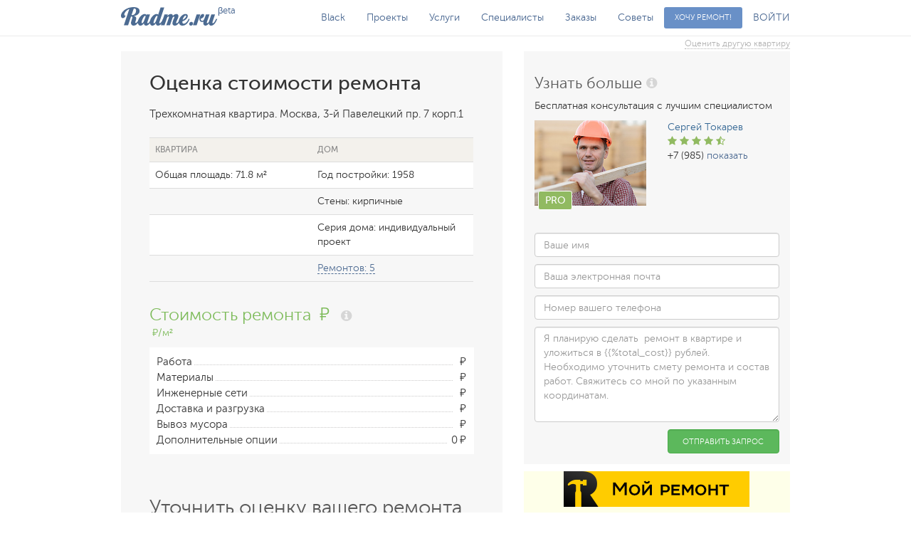

--- FILE ---
content_type: text/html; charset=UTF-8
request_url: https://www.radme.ru/ocenka-remonta/25137-3-komnatnaya-Moskva-3-j-Paveleckij-pr-7+korp1
body_size: 39360
content:
<!DOCTYPE html>
<!--[if lt IE 7]>  <html class="ie ie6 lte9 lte8 lte7" lang="ru-RU"> <![endif]-->
<!--[if IE 7]>     <html class="ie ie7 lte9 lte8 lte7" lang="ru-RU"> <![endif]-->
<!--[if IE 8]>     <html class="ie ie8 lte9 lte8" lang="ru-RU"> <![endif]-->
<!--[if IE 9]>     <html class="ie ie9 lte9" lang="ru-RU"> <![endif]-->
<!--[if gt IE 9]>  <html lang="ru-RU"> <![endif]-->
<!--[if !IE]><!-->
<html lang="ru-RU">
<!--<![endif]-->
<head>
    <meta charset="UTF-8">
    <meta name="viewport" content="width=device-width, initial-scale=1">
    <link rel="apple-touch-icon" sizes="57x57" href="/favicons/apple-touch-icon-57x57.png">
    <link rel="apple-touch-icon" sizes="60x60" href="/favicons/apple-touch-icon-60x60.png">
    <link rel="apple-touch-icon" sizes="72x72" href="/favicons/apple-touch-icon-72x72.png">
    <link rel="apple-touch-icon" sizes="76x76" href="/favicons/apple-touch-icon-76x76.png">
    <link rel="apple-touch-icon" sizes="114x114" href="/favicons/apple-touch-icon-114x114.png">
    <link rel="apple-touch-icon" sizes="120x120" href="/favicons/apple-touch-icon-120x120.png">
    <link rel="apple-touch-icon" sizes="144x144" href="/favicons/apple-touch-icon-144x144.png">
    <link rel="apple-touch-icon" sizes="152x152" href="/favicons/apple-touch-icon-152x152.png">
    <link rel="apple-touch-icon" sizes="180x180" href="/favicons/apple-touch-icon-180x180.png">
    <link rel="icon" type="image/png" href="/favicons/favicon-32x32.png" sizes="32x32">
    <link rel="icon" type="image/png" href="/favicons/favicon-96x96.png" sizes="96x96">
    <link rel="icon" type="image/png" href="/favicons/android-chrome-192x192.png" sizes="192x192">
    <link rel="icon" type="image/png" href="/favicons/favicon-16x16.png" sizes="16x16">
    <link rel="manifest" href="/favicons/manifest.json">
    <link rel="shortcut icon" href="/favicon.ico">
    <meta name="msapplication-TileColor" content="#ffffff">
    <meta name="msapplication-TileImage" content="/favicons/mstile-144x144.png">
    <meta name="msapplication-config" content="/favicons/browserconfig.xml">
    <meta name="theme-color" content="#ffffff">
    <meta name="csrf-param" content="_csrf">
    <meta name="csrf-token" content="SlcyMWxJZm0FMVdUFiZWXQFlB308Aw8VAwEEUg8zUBskGnQAXgshJA==">
    <title>Оценка стоимости ремонта | Radme.ru</title>
    <meta property="og:title" content="Оценка стоимости ремонта">
<meta property="og:site_name" content="radme.ru">
<meta property="og:url" content="https://www.radme.ru/ocenka-remonta/25137-3-komnatnaya-Moskva-3-j-Paveleckij-pr-7+korp1?AddressForm%5Bbuild_id%5D=25137&amp;AddressForm%5Brooms%5D=3&amp;AddressForm%5Barea%5D=0">
<meta property="og:type" content="website">
<meta property="og:locale" content="ru_RU">
<meta property="og:description" content="Radme.ru — это удобный сервис быстрого поиска надежных строителей, мастеров и бригад для капитального или косметического ремонта квартир, комнат или других помещений.">
<meta property="og:image" content="https://www.radme.ru/img/logo-og.png">
<link href="/assets/a17330c1/image.css" rel="stylesheet">
<link href="/assets/e0baaccf/css/bootstrap.min.css?v=1469461915" rel="stylesheet">
<link href="/assets/99c4437e/css/font-awesome.css?v=1477324374" rel="stylesheet">
<link href="/assets/aae46972/css/bootstrap-select.min.css?v=1473465952" rel="stylesheet">
<link href="/css/fonts.css?v=1505115215" rel="stylesheet">
<link href="/css/site.css?v=1609228385" rel="stylesheet">
<link href="/assets/a34cc535/css/bootstrap-typeahead.css?v=1427838539" rel="stylesheet">
<link href="/assets/d7133cca/css/selectize.bootstrap3.css?v=1476303779" rel="stylesheet">
<link href="/assets/41a2d6aa/authchoice.css?v=1472462469" rel="stylesheet">
<link href="/assets/80e5f5c0/css/bootstrap3/bootstrap-switch.css?v=1422193590" rel="stylesheet">
<script src="/assets/15125de1/jquery.min.js?v=1463765083"></script>
<script src="/assets/89bc9631/yii.js?v=1476964970"></script>
<script src="/assets/dddf4a22/modernizr.js?v=1458533074"></script>
<!--[if lt IE 9]>
<script src="/assets/f60d25fa/html5shiv.min.js?v=1458533049"></script>
<![endif]-->
<!--[if lt IE 9]>
<script src="/assets/74d8a800/respond.min.js?v=1387428271"></script>
<![endif]-->
<script src="/assets/aae46972/js/bootstrap-select.min.js?v=1473465952"></script>
<script src="/js/bs.select.setup.js?v=1428301523"></script>
<script src="/js/bs.modal.fixed.js?v=1435520535"></script>
<script src="/assets/e0baaccf/js/bootstrap.min.js?v=1469461915"></script>
<script src="/js/estimate.js?v=1477485202"></script>
<script type="text/javascript">$(document).ready(function() {
    var tenderPopupForm = $('#tender-popup-form');
    var tenderTitleInput = $('#tender-title', tenderPopupForm);
    var tenderDetailInput = $('#tender-detail', tenderPopupForm);
    var tenderCostInput = $('#tender-cost', tenderPopupForm);
    var tenderPhoneInput = $('#tender-phone', tenderPopupForm);
    var tenderSelectizePlaceType = $('#tender-place_type_id').selectize();
    var tenderSelectizeCityId = $('#tender-city_id').selectize();
    var rooms = '3';
    var cityId = '2097';
    var userPhone = '';
    var listRepairBudgetLabels = {"1":"\u0420\u0430\u0431\u043e\u0442\u0430","2":"\u041c\u0430\u0442\u0435\u0440\u0438\u0430\u043b\u044b","3":"\u0418\u043d\u0436\u0435\u043d\u0435\u0440\u043d\u044b\u0435 \u0441\u0435\u0442\u0438","4":"\u0414\u043e\u0441\u0442\u0430\u0432\u043a\u0430 \u0438 \u0440\u0430\u0437\u0433\u0440\u0443\u0437\u043a\u0430","5":"\u0412\u044b\u0432\u043e\u0437 \u043c\u0443\u0441\u043e\u0440\u0430","0":"\u0414\u043e\u043f\u043e\u043b\u043d\u0438\u0442\u0435\u043b\u044c\u043d\u044b\u0435 \u043e\u043f\u0446\u0438\u0438"} ;

    $('#start-repair').on('click', function (){
        var repairType = $('#estimateform-repair_type_id option:selected').text();
        var totalCost = $('#total_cost').text();
        var tenderTitleContent = repairType + ' ремонт ' + rooms + '-комнатной квартиры';
        var tenderDetailContent = ['Я планирую сделать ' + repairType + ' ремонт в квартире ' +
        'и уложиться в ' + totalCost + ' рублей. Необходимо уточнить смету ремонта и состав работ. ' +
        'Задайте мне вопросы по объекту и сделайте коммерческое предложение'].concat(listSmeta()).join("\n");

        tenderTitleInput.val(tenderTitleContent);
        tenderDetailInput.val(tenderDetailContent);
        tenderCostInput.val(totalCost);
        tenderPhoneInput.val(userPhone);
        tenderSelectizePlaceType[0].selectize.setValue('1');
        tenderSelectizeCityId[0].selectize.setValue(cityId);
        $('#tender-popup').modal('show');
        return false;
    });

    function listSmeta() {
        var smeta = [''];
        var dataItems = $('ul.estimate-detail span.sum');
        if(dataItems.length > 0){
            $.each(dataItems, function(){
            var dataItemId = $(this).data('item-id');
            if (typeof listRepairBudgetLabels[dataItemId] !== 'undefined') {
                smeta.push(listRepairBudgetLabels[dataItemId] + ' - ' + $(this).text() + ' p.');
                }
            });
        }
        return smeta;
    }
});
function fadeInfoBox(id){
    window.setTimeout(function() {
        $('#contact-form-info').modal('hide');
    }, 5000);
}
$(document).ready(function() {
    $('#contact-form').on('beforeSubmit', function (){
        $.ajax({
            data: $('#contact-form').serialize() + '&' + $('#repair-calc').serialize(),
            url: '/contact',
            dataType: 'json',
            method: 'POST',
            success: function (data) {
                $('#contact-modal-label').html(data.title);
                $('#contact-modal-body').html(data.message);
                $('#contact-form-info').modal('show');
            },
            error: function (data) {
                $('#contact-modal-label').html('Ошибка');
                $('#contact-modal-body').html('Невозможно отправить заявку, попробуйте повторить позднее');
                $('#contact-form-info').modal('show');
            },
        });
        fadeInfoBox('#contact-form-info');
        return false;
    });
});
function checkPhoneNumber(phoneNumber, fSuccess, fError, fBeforeSend, fComplete) {
    if (!phoneNumber)
        return false;
    $.ajax({
        url: '/api/phone/check',
        method: 'GET',
        dataType: 'json',
        data: {
            phone: phoneNumber
        },
        beforeSend: fBeforeSend,
        complete: fComplete,
        success: fSuccess,
        error: fError
    });
    return false;
};
function fadeInfoBoxFoundError(id){
    window.setTimeout(function() {
        $('#found-error-info').modal('hide');
    }, 5000);
}
$(document).ready(function() {
    $('#found-error').on('beforeSubmit', function (){
        $.ajax({
            data: $('#found-error').serialize(),
            url: '/main/found-error/index',
            dataType: 'json',
            method: 'POST',
            success: function (data) {
                $('#found-error-modal-label').html(data.title);
                $('#found-error-modal-body').html(data.message);
                $('#found-error-info').modal('show');
            },
            error: function (data) {
                $('#found-error-modal-label').html('Ошибка');
                $('#found-error-modal-body').html('Невозможно отправить заявку, попробуйте повторить позднее');
                $('#found-error-info').modal('show');
            },
            complete: function () {
                $('#found-error-popup').modal('hide');
            }
        });
        fadeInfoBoxFoundError('#found-error-info');
        return false;
    });
});</script></head>
<body>
<script>
(function (i, s, o, g, r, a, m) {
    i['GoogleAnalyticsObject'] = r;
    i[r] = i[r] || function () {
        (i[r].q = i[r].q || []).push(arguments)
    }, i[r].l = 1 * new Date();
    a = s.createElement(o),
        m = s.getElementsByTagName(o)[0];
    a.async = 1;
    a.src = g;
    m.parentNode.insertBefore(a, m)
})(window, document, 'script', '//www.google-analytics.com/analytics.js', 'ga');

ga('create', 'UA-47004569-1', 'auto');
ga('send', 'pageview');
</script>
<noscript><div class="alert alert-danger">Вы должны включить Javascript в вашем браузере для оптимальной работы сайта и отображения разделов полностью.</div></noscript><!-- Yandex.Metrika counter -->
<script type="text/javascript">
    (function (d, w, c) {
        (w[c] = w[c] || []).push(function () {
            try {
                w.yaCounter29578975 = new Ya.Metrika({"id":29578975,"webvisor":true,"trackHash":true,"clickmap":true,"trackLinks":true,"accurateTrackBounce":true,"params":[]});
            } catch (e) {
            }
        });

        var n = d.getElementsByTagName("script")[0],
            s = d.createElement("script"),
            f = function () {
                n.parentNode.insertBefore(s, n);
            };
        s.type = "text/javascript";
        s.async = true;
        s.src = (d.location.protocol == "https:" ? "https:" : "http:") + "//mc.yandex.ru/metrika/watch.js";

        if (w.opera == "[object Opera]") {
            d.addEventListener("DOMContentLoaded", f, false);
        } else {
            f();
        }
    })(document, window, "yandex_metrika_callbacks");
</script>
<!-- /Yandex.Metrika counter -->
<noscript>
    <div><img src="//mc.yandex.ru/watch/29578975" style="position:absolute; left:-9999px;" alt=""/></div>
</noscript>
 <script type="text/javascript">$(document).ready(function() {
    $('#btn-phone-verify').click(function(e){
        e.preventDefault();
        var phoneNumber = $.trim($('#tender-phone').val());
        if (phoneNumber.length == 0 || checkTenderPhone(phoneNumber) == false) {
            return false;
        }

        $('#phone-confirm-popup').on('hidden.bs.modal', function (e) {
            $('#tender-popup').css('opacity', '1');
        });

        return checkPhoneNumber(
            phoneNumber,
            function(data)
            { // функция срабатывает при success`е генерации кода (ajax-запрос сюда /api/phone/check)
                if (data.success == true) {
                    $('#phone-confirm-token').val(data.token);
                    $('#phone-confirm-prefix').text(data.otp);
                    $('#phone-confirm-popup').find('#btn-recall').attr('data-phone-number', phoneNumber);
                    $('#tender-popup').css('opacity', '0.4');
                    $('#phone-confirm-popup').modal('show');
                    $('#phone-confirm.popup-page').show(function() {
                        $('#phone-confirm-otp').focus();
                    });
                }else {
                    $('#phone-confirm-popup').modal('hide');
                    $('#tender-phone').parent().removeClass('has-success').addClass('has-error');
                    var error = '';
                    for(var field in data.errors)
                        error += data.errors[field];
                    if(error == 'Daily ratelimit exceeded') {
                        error = 'Суточный лимит смс исчерпан';
                    }
                    $('#tender-phone').next().text(error);
                }
            },
            function(data) {}, // функция срабатывает при error`е ответа
            function() {
                $(this).addClass('active');
            },
            function(data) {
                $(this).removeClass('active');
            }
        );
    });
});</script>    <div class="wrap">
                <nav id="main-navbar" class="navbar-fixed-top navbar-rudme-ru navbar" role="navigation"><div class="container"><div class="navbar-header"><button type="button" class="navbar-toggle" data-toggle="collapse" data-target="#main-navbar-collapse"><span class="sr-only">Toggle navigation</span>
<span class="icon-bar"></span>
<span class="icon-bar"></span>
<span class="icon-bar"></span></button><a class="navbar-brand" href="/"><img src="/img/logo.svg" alt="" onerror="this.onerror=null; this.src=&#039;/img/logo.png&#039;"><sup>&beta;eta</sup></a></div><div id="main-navbar-collapse" class="collapse navbar-collapse"><ul id="main-menu" class="navbar-nav navbar-right nav"><li><a href="/black">Black</a></li>
<li><a href="/projects">Проекты</a></li>
<li><a href="/service">Услуги</a></li>
<li><a href="/specialists">Специалисты</a></li>
<li><a href="/tender">Заказы</a></li>
<li><a href="/advice">Советы</a></li>
<li class="want-repair" onclick="$(&#039;#tender-popup&#039;).modal(&#039;show&#039;);return false;"><a href="/estimate/default/#">Хочу ремонт!</a></li>
<li class="login-menu"><a href="#login" data-toggle="modal">ВОЙТИ</a></li>
</ul></div></div></nav>            
<!--
прямой урл : <a href="/ocenka-remonta/25137-3-komnatnaya-Moskva-3-j-Paveleckij-pr-7+korp1">урл</a>-->
<div class="container">
    <div class="body-content">
        <div class="estimate-default-index">
            <div class="row">
                <div class="col-sm-12 text-right">
                    <a id="estimate-other-flat" class="estimate-other-flat" href="#">Оценить другую квартиру</a>
                </div>
            </div>
            <div class="row">
                <div class="col-sm-12">
                    <form id="address-form" action="/ocenka-remonta" method="get" autocomplete="off"><div class="hidden field-addressform-city_id">
<input type="hidden" id="addressform-city_id" class="form-control" name="AddressForm[city_id]" value="2097" data-value="">
</div><div class="hidden field-addressform-street_id">
<input type="hidden" id="addressform-street_id" class="form-control" name="AddressForm[street_id]" value="280" data-value="Москва">
</div><div class="hidden field-addressform-build_id">
<input type="hidden" id="addressform-build_id" class="form-control" name="AddressForm[build_id]" value="25137" data-value="Москва">
</div><div class="row">
<div class="col-md-2">
<div class="form-group field-addressform-city required">
<label class="control-label" for="addressform-city">Город</label>
<input type="search" id="addressform-city" class="form-control" name="AddressForm[city]" value="Москва" placeholder="Введите город" tabindex="1">

<p class="help-block help-block-error"></p>
</div></div>
<div class="col-md-2">
    <div class="form-group field-addressform-rooms required">
<label class="control-label">Комнаты</label>
<div id="addressform-rooms" class="btn-group" data-toggle="buttons"><label class="btn btn-default" tabindex="2"><input type="radio" class="project-status-btn" name="AddressForm[rooms]" value="1">1</label>
<label class="btn btn-default" tabindex="2"><input type="radio" class="project-status-btn" name="AddressForm[rooms]" value="2">2</label>
<label class="btn btn-default active" tabindex="2"><input type="radio" class="project-status-btn" name="AddressForm[rooms]" value="3" checked>3</label>
<label class="btn btn-default" tabindex="2"><input type="radio" class="project-status-btn" name="AddressForm[rooms]" value="4">4+</label></div>

<p class="help-block help-block-error"></p>
</div></div>
<div class="col-md-1" id="address-form-area-div">
    <div class="form-group field-addressform-area">
<label class="control-label" for="addressform-area">Площадь</label>
<input type="text" id="addressform-area" class="form-control" name="AddressForm[area]" value="0" placeholder="кв.м" tabindex="3">

<p class="help-block help-block-error"></p>
</div></div>
<div class="col-md-3" id="address-form-street-div">
<div class="form-group field-addressform-street required">
<label class="control-label" for="addressform-street">Адрес</label>
<input type="search" id="addressform-street" class="form-control" name="AddressForm[street]" value="3-й Павелецкий пр." placeholder="Введите адрес" tabindex="4">
<div class="street-example">Например, <a data-street-id="589" href="#">Большая Ордынка ул.</a></div>

<p class="help-block help-block-error"></p>
</div></div>
<div class="col-md-1">
<div class="form-group field-addressform-build required">
<label class="control-label" for="addressform-build">Дом</label>
<input type="search" id="addressform-build" class="form-control" name="AddressForm[build]" value="7 корп.1" placeholder="Дом" tabindex="5">

<p class="help-block help-block-error"></p>
</div></div>
<div class="col-md-3">
    <button class="btn btn-success btn-address" tabindex="6" type="submit">Оценить</button>
    <button  href="#tender-popup"  class="btn btn-primary btn-address tender-popup-show" data-toggle="modal" tabindex="7" type="button">Заказать</button>
</div>
</div>
</form>                </div>
            </div>
            <div class="row">
                <div class="col-sm-7">
                    <div class="col-sm-12 calculator">
                        <h1>Оценка стоимости ремонта</h1>
                        <div>
    <div class="address-info"> Трехкомнатная квартира. Москва, 3-й Павелецкий пр. 7 корп.1</div>
            <table class="table table-striped">
            <thead>
                <tr>
                    <th>
                        Квартира
                    </th>
                    <th>
                        ДОМ
                    </th>
                </tr>
            </thead>
            <tbody>
                <tr>
                    <td>
                        Общая площадь: 71.8 м&sup2;
                    </td>
                    <td>
                        Год постройки: 1958                    </td>
                </tr>
                <tr>
                    <td>
                                        </td>
                    <td>
                        Стены: кирпичные                    </td>
                </tr>
                <tr>
                    <td>
                                            </td>
                    <td>
                        Серия дома: индивидуальный проект                    </td>
                </tr>
                                                                                                <tr>
                    <td>
                                        </td>
                    <td>
                                            <a class="project-count" href="/remonty?RenovateQuery%5Bseries%5D=78&amp;RenovateQuery%5Brooms%5D=3">Ремонтов: 5</a>                                        </td>
                </tr>
                            </tbody>
        </table>
    </div>
                        <h2 class="estimate cost">
                            Стоимость ремонта <span id="total_cost">1&nbsp;384&nbsp;583</span>&nbsp;<span class="rub"></span>
                            <a href="#" data-toggle="popover" data-title="Стоимость ремонта"
                               class="hint fa fa-lg fa-info-circle"
                               data-content="Качество автоматической оценки стоимости ремонта проверяет специальный алгоритм, учитывающий количество прямых совпадений вашего запроса с типовыми эталонными объектами, количество аналогичных предложений от специалистов по ремонту объектов в соседних домах схожего типа и идентичной комнатности, а также давность подобных предложений."></a>
                        </h2>
                        <p class="cost"><span
                                id="total_cost_per_m2">24&nbsp;725</span>&nbsp;<span class="rub"></span>/м&sup2;
                            <ul class="list-unstyled estimate-detail">
<li><span class="pull-left">Работа</span><span class="pull-right"><span class="sum" data-item-id="1">397&nbsp;375</span><span class="rub"></span></span></li>
<li><span class="pull-left">Материалы</span><span class="pull-right"><span class="sum" data-item-id="2">692&nbsp;292</span><span class="rub"></span></span></li>
<li><span class="pull-left">Инженерные сети</span><span class="pull-right"><span class="sum" data-item-id="3">171&nbsp;688</span><span class="rub"></span></span></li>
<li><span class="pull-left">Доставка и разгрузка</span><span class="pull-right"><span class="sum" data-item-id="4">76&nbsp;152</span><span class="rub"></span></span></li>
<li><span class="pull-left">Вывоз мусора</span><span class="pull-right"><span class="sum" data-item-id="5">31&nbsp;845</span><span class="rub"></span></span></li>
<li><span class="pull-left">Дополнительные опции</span><span class="pull-right"><span class="sum" data-item-id="0">0</span><span class="rub"></span></span></li>
</ul>                        <h2 class="calc-header">Уточнить оценку вашего ремонта</h2>
                        <form id="repair-calc" class="form-horizontal" action="/ocenka-remonta/25137-3-komnatnaya-Moskva-3-j-Paveleckij-pr-7+korp1" method="get" role="form">                        <input type="hidden" id="estimateform-rooms" name="EstimateForm[rooms]" value="3">                        <input type="hidden" id="addressform-build" name="AddressForm[build]" value="7 корп.1">                        <input type="hidden" id="addressform-area" name="AddressForm[area]" value="0">                        <input type="hidden" id="addressform-city" name="AddressForm[city]" value="Москва">                        <input type="hidden" id="addressform-city_id" name="AddressForm[city_id]" value="2097">                        <input type="hidden" id="addressform-street" name="AddressForm[street]" value="3-й Павелецкий пр.">                        <input type="hidden" id="addressform-street_id" name="AddressForm[street_id]" value="280">                        <input type="hidden" id="addressform-rooms" name="AddressForm[rooms]" value="3">                        <input type="hidden" id="addressform-build_id" name="AddressForm[build_id]" value="25137">                        <div class="form-group field-estimateform-area">
<div class="col-sm-4 estimate-label"><label class="control-label" for="estimateform-area">Площадь</label> <a href="#" data-toggle="popover" data-title="title" class="fa fa-lg fa-info-circle hint"></a></div>
<div class="col-sm-6"><input type="text" id="estimateform-area" class="form-control" name="EstimateForm[area]" value="71.8"></div>
<div class="col-sm-2"><div class="help-block"><span class="sum">1&nbsp;384&nbsp;583</span>&nbsp;<span class="rub"></span></div></div><div class="col-sm-6 col-sm-offset-3"><div class="help-block help-block-error "></div></div>
</div>                        <div class="form-group field-estimateform-repair_type_id">
<div class="col-sm-4 estimate-label"><label class="control-label" for="estimateform-repair_type_id">Тип ремонта</label> <a href="#" data-toggle="popover" data-title="title" class="fa fa-lg fa-info-circle hint"></a></div>
<div class="col-sm-6"><select id="estimateform-repair_type_id" class="selectpicker form-control" name="EstimateForm[repair_type_id]">
<option value="1" selected>Капитальный</option>
<option value="2">Косметический</option>
</select></div>
<div class="col-sm-2"><div class="help-block"><span class="sum">0</span>&nbsp;<span class="rub"></span></div></div><div class="col-sm-6 col-sm-offset-3"><div class="help-block help-block-error "></div></div>
</div>                        <div class="form-group field-estimateform-repair_level_id">
<div class="col-sm-4 estimate-label"><label class="control-label" for="estimateform-repair_level_id">Уровень</label> <a href="#" data-toggle="popover" data-title="title" class="fa fa-lg fa-info-circle hint"></a></div>
<div class="col-sm-6"><select id="estimateform-repair_level_id" class="selectpicker form-control" name="EstimateForm[repair_level_id]">
<option value="1">Стандартный</option>
<option value="2" selected>Улучшенный</option>
<option value="3">Евроремонт</option>
<option value="4">Эксклюзивный</option>
</select></div>
<div class="col-sm-2"><div class="help-block"><span class="sum">0</span>&nbsp;<span class="rub"></span></div></div><div class="col-sm-6 col-sm-offset-3"><div class="help-block help-block-error "></div></div>
</div>                        <div class="form-group field-estimateform-comfort_id">
<div class="col-sm-4 estimate-label"><label class="control-label" for="estimateform-comfort_id">Комфорт</label> <a href="#" data-toggle="popover" data-title="title" class="fa fa-lg fa-info-circle hint"></a></div>
<div class="col-sm-6"><select id="estimateform-comfort_id" class="selectpicker form-control" name="EstimateForm[comfort_id]">
<option value="1" selected>Не важно</option>
<option value="2">Обычный</option>
<option value="3">Повышенный</option>
<option value="4">Максимальный</option>
</select></div>
<div class="col-sm-2"><div class="help-block"><span class="sum">0</span>&nbsp;<span class="rub"></span></div></div><div class="col-sm-6 col-sm-offset-3"><div class="help-block help-block-error "></div></div>
</div>                        <div class="form-group field-estimateform-security_id">
<div class="col-sm-4 estimate-label"><label class="control-label" for="estimateform-security_id">Безопасность</label> <a href="#" data-toggle="popover" data-title="title" class="fa fa-lg fa-info-circle hint"></a></div>
<div class="col-sm-6"><select id="estimateform-security_id" class="selectpicker form-control" name="EstimateForm[security_id]">
<option value="1" selected>Не учитывать</option>
<option value="2">Оптимальная</option>
<option value="3">Повышенная</option>
</select></div>
<div class="col-sm-2"><div class="help-block"><span class="sum">0</span>&nbsp;<span class="rub"></span></div></div><div class="col-sm-6 col-sm-offset-3"><div class="help-block help-block-error "></div></div>
</div>                        <div class="form-group field-estimateform-equipment_id">
<div class="col-sm-4 estimate-label"><label class="control-label" for="estimateform-equipment_id">Оборудование</label> <a href="#" data-toggle="popover" data-title="title" class="fa fa-lg fa-info-circle hint"></a></div>
<div class="col-sm-6"><select id="estimateform-equipment_id" class="selectpicker form-control" name="EstimateForm[equipment_id]">
<option value="1">Недорогое</option>
<option value="2" selected>Популярные бренды</option>
<option value="3">Эксклюзивные бренды</option>
</select></div>
<div class="col-sm-2"><div class="help-block"><span class="sum">0</span>&nbsp;<span class="rub"></span></div></div><div class="col-sm-6 col-sm-offset-3"><div class="help-block help-block-error "></div></div>
</div>                        <div class="form-group field-estimateform-arch_project">
<div class="col-sm-4 estimate-label"><label class="control-label" for="estimateform-arch_project">Архпроект</label> <a href="#" data-toggle="popover" data-title="title" class="fa fa-lg fa-info-circle hint"></a></div>
<div class="col-sm-6"><select id="estimateform-arch_project" class="selectpicker form-control" name="EstimateForm[arch_project]">
<option value="0">Не нужен</option>
<option value="1">Нужен</option>
</select></div>
<div class="col-sm-2"><div class="help-block"><span class="sum">0</span>&nbsp;<span class="rub"></span></div></div><div class="col-sm-6 col-sm-offset-3"><div class="help-block help-block-error "></div></div>
</div>                        <div class="form-group field-estimateform-tech_audit">
<div class="col-sm-4 estimate-label"><label class="control-label" for="estimateform-tech_audit">Технадзор</label> <a href="#" data-toggle="popover" data-title="title" class="fa fa-lg fa-info-circle hint"></a></div>
<div class="col-sm-6"><select id="estimateform-tech_audit" class="selectpicker form-control" name="EstimateForm[tech_audit]">
<option value="0">Не нужен</option>
<option value="1">Нужен</option>
</select></div>
<div class="col-sm-2"><div class="help-block"><span class="sum">0</span>&nbsp;<span class="rub"></span></div></div><div class="col-sm-6 col-sm-offset-3"><div class="help-block help-block-error "></div></div>
</div>                        <h2 class="edjusted-stimate cost">
                            Уточненная стоимость <span
                                id="adjusted_cost">1&nbsp;384&nbsp;583</span>&nbsp;<span class="rub"></span><a href="#"
                                                                                                 data-toggle="popover"
                                                                                                 data-title="Уточненная стоимость"
                                                                                                 class="hint fa fa-lg fa-info-circle"
                                                                                                 data-content="Уточненная стоимость получилась в результате суммирования всех уточняющих индивидуальных факторов по вашему запросу и базовой оценки. В дальнейшем эту стоимость рекомендуем использовать в заявке на ремонт данной квартиры."></a>
                        </h2>
                        <p class="cost"><span
                                id="adjusted_cost_per_m2">24&nbsp;725</span>&nbsp;<span class="rub"></span>/м&sup2;</p>
                        <div class="form-group">
                            <div class="col-sm-8">
                                <button id="start-repair" class="btn btn-lg btn-block btn-success" type="submit">Начать
                                    ремонт
                                </button>
                            </div>
                        </div>
                        </form>                    </div>
                </div>
                <div class="col-sm-5">
                    <div class="col-sm-12 prof-consult">
                        <h3>Узнать больше <a href="#" data-toggle="popover" data-title="Узнать больше"
                                             class="hint fa fa-lg fa-info-circle"
                                             data-content="Более подробную информацию по вашему запросу предоставит специалист с наивысшим рейтингом Radme.ru, отвечающий непосредственно за данный жилой дом, работающий именно по району, в котором расположен этот дом, и собравший наибольшее количество положительных отзывов пользователей о своей работе."></a>
                        </h3>
                        <p>Бесплатная консультация с лучшим специалистом</p>
                        <div class="row">
                            <div class="col-sm-6 prof">
                                <div class="spec-photo">
                                    <img alt="" src="/photo/287354-sergey-tokarev.jpg"/>
                                    <!--
                                    <div class="rating rating-high">
                                    99
                                    </div>
                                    -->
                                    <div class="prof-label"></div>
                                </div>
                            </div>
                            <div class="col-sm-6">
                                <div class="prof-name">
                                    <a>Сергей Токарев</a>
                                </div>
                                <div class="rating-star">
                                    <i class="fa fa-star"></i>
                                    <i class="fa fa-star"></i>
                                    <i class="fa fa-star"></i>
                                    <i class="fa fa-star"></i>
                                    <i class="fa fa-star-half-o"></i>
                                </div>
                                <div class="phone">
                                    <div>+7 (985) <a href="#" data-phone="+79856977535" data-formatted-phone="+7 (985) 697-75-35" onclick="                var phone = $(this).attr(&#039;data-phone&#039;);
                var formattedPhone = $(this).attr(&#039;data-formatted-phone&#039;);
                var html = &#039;&lt;a href=&quot;tel:&#039; + phone + &#039;&quot;&gt;&#039; + formattedPhone + &#039;&lt;/a&gt;&#039;;
                $(this).parent().html(html);
                try { ga(&#039;send&#039;, &#039;event&#039;, &#039;show_phone&#039;, &#039;Show phone&#039;); } catch (e) {}try { yaCounter29578975.reachGoal(&#039;SHOW_PHONE&#039;); } catch (e) {}
                return false;">показать</a></div>
                                    <div>
                                    </div>
                                </div>
                            </div>
                        </div>
                        <div class="row">
                            
<div class="col-sm-12">
<form id="contact-form" class="form-horizontal" action="/ocenka-remonta/25137-3-komnatnaya-Moskva-3-j-Paveleckij-pr-7+korp1" method="get" role="form">            <div class="form-group field-contactform-contactformid">
<div class="col-sm-12"><input type="hidden" id="contactform-contactformid" class="form-control" name="ContactForm[contactFormId]" value="requestForConsultation"></div><div class="col-sm-12"><div class="help-block help-block-error "></div></div>
</div>    <div class="form-group field-contactform-name required">
<div class="col-sm-12"><input type="text" id="contactform-name" class="form-control" name="ContactForm[name]" placeholder="Ваше имя"></div><div class="col-sm-12"><div class="help-block help-block-error "></div></div>
</div><div class="form-group field-contactform-email required">
<div class="col-sm-12"><input type="text" id="contactform-email" class="form-control" name="ContactForm[email]" placeholder="Ваша электронная почта"></div><div class="col-sm-12"><div class="help-block help-block-error "></div></div>
</div><div class="form-group field-contactform-phone required">
<div class="col-sm-12"><input type="text" id="contactform-phone" class="form-control" name="ContactForm[phone]" placeholder="Номер вашего телефона"></div><div class="col-sm-12"><div class="help-block help-block-error "></div></div>
</div><div class="form-group field-contactform-body required">
<div class="col-sm-12"><textarea id="contactform-body" class="form-control" name="ContactForm[body]" rows="6"></textarea></div><div class="col-sm-12"><div class="help-block help-block-error "></div></div>
</div><div class="form-group">
    <div class="col-lg-6 pull-right">
        <button type="submit" class="btn btn-success form-control" name="contact-button">Отправить запрос</button>    </div>
</div>

</form></div>
<!-- Modal -->
<div class="modal fade" id="contact-form-info" tabindex="-1" role="dialog" aria-labelledby="contact-modal-label" aria-hidden="true">
  <div class="modal-dialog">
    <div class="modal-content">
      <div class="modal-header">
        <button type="button" class="close" data-dismiss="modal" aria-label="Закрыть"><span aria-hidden="true">&times;</span></button>
        <h4 class="modal-title" id="contact-modal-label"></h4>
      </div>
      <div class="modal-body" id="contact-modal-body">
      </div>
      <div class="modal-footer">
        <button type="button" class="btn btn-success" data-dismiss="modal">Закрыть</button>
      </div>
    </div>
  </div>
</div>
                        </div>
                    </div>

        <div class="col-sm-12 mobile-app">
        <a href="https://play.google.com/store/apps/details?id=ru.radme.myrenovation">
        <div class="text-center">
            <img src="/img/remont-li/logo-landing.png"/>
        </div>
        <div class="mobile-screen">
            <img src="/img/android-screen.png" class="img-responsive"/>
        </div>
        <div class="mobile-app-info">
        Контроль работ в одно касание!
        </div>
        <div class="google-play-badge-block">
        <img alt="Доступно на Google Play" src="https://play.google.com/intl/en_us/badges/images/generic/ru_badge_web_generic.png" class="google-play-badge img-responsive"/>
        </div>
        </a>
        </div>
                </div>
            </div>
        </div>
    </div>
</div>
    </div>
    <script type="text/javascript">
    function checkTenderPhone(phone)
    {
        return /^\+{0,1}\d{0,14}$/.test(phone);
    }
</script>

<div id="tender-popup" class="modal fade tender-popup">
    <form id="tender-popup-form" action="/ocenka-remonta/25137-3-komnatnaya-Moskva-3-j-Paveleckij-pr-7+korp1" method="post" role="form">
<input type="hidden" name="_csrf" value="SlcyMWxJZm0FMVdUFiZWXQFlB308Aw8VAwEEUg8zUBskGnQAXgshJA==">    <div class="form-group field-tender-black">

<input type="hidden" id="tender-black" class="form-control" name="Tender[black]" value="0">

<p class="help-block help-block-error"></p>
</div>        <div class="modal-dialog">
            <div class="modal-content">
                <div class="modal-body">
                    <button type="button" class="close" data-dismiss="modal" aria-hidden="true">&times;</button>
                    <div class="container-fluid">
                        <div class="popup-page" id="repair-info">
                            <div class="header">Бесплатно создать заявку на ремонт</div>
                            <div class="row">
                                <div class="col-sm-12 text-center">
                                    <div class="btn-group page-select" role="group">
                                        <a class="btn btn-success" data-page="repair-info">Что ремонтируем</a>
                                        <a class="btn btn-grey" onClick="ga('send', 'event', ga_category, 'request_form', 'step1');"  href="#" data-page="address-info">Адрес объекта</a>
                                        <a class="btn btn-grey" href="#" data-page="cost-info">Бюджет</a>
                                    </div>
                                </div>
                            </div>
                            <div class="row">
                                <div class="col-sm-12">
                                                                        <div class="form-group field-tender-title required">
<label class="control-label" for="tender-title">Задачa</label>
<input type="text" id="tender-title" class="form-control" name="Tender[title]" placeholder="Например, монтаж потолков">

<p class="help-block help-block-error"></p>
</div>                                </div>
                            </div>
                            <div class="row">
                                <div class="col-sm-12">
                                    <div class="form-group field-tender-detail">
<label class="control-label" for="tender-detail">Подробности</label>
<textarea id="tender-detail" class="form-control" name="Tender[detail]" placeholder="Опишите, что нужно сделать"></textarea>

<p class="help-block help-block-error"></p>
</div>                                </div>
                            </div>
                            <div class="row">
                                <div class="col-sm-5">
                                    <div class="form-group field-tender-place_type_id required">
<label class="control-label" for="tender-place_type_id">Тип помещения</label>
<select id="tender-place_type_id" class="form-control" name="Tender[place_type_id]">
<option value="">Тип помещения</option>
<option value="1">Квартира</option>
<option value="2">Комната</option>
<option value="3">Кухня</option>
<option value="4">Ванная</option>
<option value="5">Балкон</option>
<option value="6">Санузел</option>
<option value="7">Коридор</option>
<option value="8">Офис</option>
<option value="9">Нежилое</option>
</select>

<p class="help-block help-block-error"></p>
</div>                                </div>
                                <div class="col-sm-3">
                                    <div class="form-group field-tender-area">
<label class="control-label" for="tender-area">Площадь</label>
<input type="text" id="tender-area" class="form-control" name="Tender[area]"><span>м<sup>2</sup></span>

<p class="help-block help-block-error"></p>
</div>                                </div>
                            </div>
                            <div class="row">
                                <div class="col-sm-12">
                                    <div class="form-group field-tender-purchase_and_delivery">
<div class="checkbox"><input type="hidden" name="Tender[purchase_and_delivery]" value="0"><input type="checkbox" id="tender-purchase_and_delivery" name="Tender[purchase_and_delivery]" value="1"><label class="control-label" for="tender-purchase_and_delivery">Нужно купить и привезти все материалы</label></div>
</div>                                    <div class="form-group field-tender-place_prepare">
<div class="checkbox"><input type="hidden" name="Tender[place_prepare]" value="0"><input type="checkbox" id="tender-place_prepare" name="Tender[place_prepare]" value="1"><label class="control-label" for="tender-place_prepare">Нужно подготовить место для работы</label></div>
</div>                                </div>
                            </div>
                            <div class="row btn-next">
                                <div class="col-sm-6 col-sm-offset-3">
                                    <a onClick="ga('send', 'event', ga_category, 'request_form', 'step1');" data-page="address-info" class="form-control btn btn-primary" href="#">Продолжить</a>
                                </div>
                            </div>
                        </div>
                        <div class="popup-page" id="address-info">
                            <div class="header">Бесплатно создать заявку на ремонт</div>
                            <div class="row">
                                <div class="col-sm-12 text-center">
                                    <div class="btn-group page-select" role="group">
                                        <a class="btn btn-success" href="#" data-page="repair-info">Что ремонтируем</a>
                                        <a class="btn btn-success" href="#" data-page="address-info">Адрес объекта</a>
                                        <a onClick="ga('send', 'event', ga_category, 'request_form', 'step2');" class="btn btn-default" href="#" data-page="cost-info">Бюджет</a>
                                    </div>
                                </div>
                            </div>
                            <div class="row">
                                <div class="col-sm-7">
                                    <div class="form-group field-tender-city_id required">
<label class="control-label" for="tender-city_id">Город</label>
<select id="tender-city_id" class="form-control" name="Tender[city_id]">
<option value="">Введите или выберите из списка</option>
<option value="676">Абакан</option>
<option value="710">Абинск</option>
<option value="386">Авдеевка</option>
<option value="1119">Адлер</option>
<option value="737">Азов</option>
<option value="815">Аксай</option>
<option value="790">Алапаевск</option>
<option value="793">Алатырь</option>
<option value="844">Алдан</option>
<option value="174">Александрия</option>
<option value="828">Александров</option>
<option value="184">Александровка</option>
<option value="832">Александровск</option>
<option value="833">Александровск-Сахалинский</option>
<option value="834">Александровское</option>
<option value="838">Алексеевка</option>
<option value="837">Алексин</option>
<option value="479">Алупка</option>
<option value="480">Алушта</option>
<option value="349">Алчевск</option>
<option value="826">Альметьевск</option>
<option value="640">Амвросиевка</option>
<option value="968">Амурск</option>
<option value="873">Анадырь</option>
<option value="861">Анапа</option>
<option value="856">Ангарск</option>
<option value="975">Анжеро-Судженск</option>
<option value="906">Анива</option>
<option value="959">Анна</option>
<option value="350">Антрацит</option>
<option value="869">Апатиты</option>
<option value="3015">Апрелевка</option>
<option value="440">Арбузинка</option>
<option value="751">Арзамас</option>
<option value="750">Арзгир</option>
<option value="755">Армавир</option>
<option value="481">Армянск</option>
<option value="762">Арсеньев</option>
<option value="769">Артем</option>
<option value="387">Артёмовск</option>
<option value="770">Артемовский</option>
<option value="764">Архангельск</option>
<option value="977">Асбест</option>
<option value="982">Астрахань</option>
<option value="998">Аткарск</option>
<option value="120">Ахтырка</option>
<option value="1126">Ачинск</option>
<option value="1123">Аша</option>
<option value="1030">Аэропорт &quot;Домодедово&quot;</option>
<option value="665">Бабаево</option>
<option value="666">Багаевский</option>
<option value="707">Байконур</option>
<option value="699">Балабаново</option>
<option value="319">Балаклея</option>
<option value="700">Балаково</option>
<option value="702">Балахна</option>
<option value="704">Балашиха</option>
<option value="705">Балашов</option>
<option value="690">Баргузин</option>
<option value="693">Барнаул</option>
<option value="502">Барышевка</option>
<option value="727">Батайск</option>
<option value="92">Бахмач</option>
<option value="482">Бахчисарай</option>
<option value="437">Баштанка</option>
<option value="1067">Белая Калитва</option>
<option value="67">Белая Церковь</option>
<option value="1064">Белгород</option>
<option value="461">Белгород-Днестровский</option>
<option value="1077">Белово</option>
<option value="1078">Белогорск</option>
<option value="456">Белозёрка</option>
<option value="647">Белокуракино</option>
<option value="1081">Белорецк</option>
<option value="1082">Белореченск</option>
<option value="470">Беляевка</option>
<option value="33">Бердичев</option>
<option value="1062">Бердск</option>
<option value="416">Бердянск</option>
<option value="286">Берегово</option>
<option value="248">Бережаны</option>
<option value="1059">Березники</option>
<option value="1053">Березовка</option>
<option value="1056">Березовский</option>
<option value="1057">Березовский</option>
<option value="1105">Беслан</option>
<option value="504">Беспятное</option>
<option value="807">Бийск</option>
<option value="800">Биробиджан</option>
<option value="801">Бирск</option>
<option value="786">Благовещенск</option>
<option value="787">Благодарный</option>
<option value="620">Близнюки</option>
<option value="860">Бобров</option>
<option value="872">Богданович</option>
<option value="326">Богодухов</option>
<option value="864">Богородск</option>
<option value="281">Богородчаны</option>
<option value="83">Богуслав</option>
<option value="870">Богучар</option>
<option value="973">Бодайбо</option>
<option value="468">Болград</option>
<option value="915">Бологое</option>
<option value="943">Большой Камень</option>
<option value="875">Бор</option>
<option value="227">Борислав</option>
<option value="879">Борисоглебск</option>
<option value="69">Борисполь</option>
<option value="882">Боровичи</option>
<option value="884">Боровск</option>
<option value="550">Бородянка</option>
<option value="75">Боярка</option>
<option value="746">Братск</option>
<option value="68">Бровары</option>
<option value="233">Броды</option>
<option value="760">Бронницы</option>
<option value="780">Брянск</option>
<option value="1013">Буденновск</option>
<option value="990">Бузулук</option>
<option value="999">Буйнакск</option>
<option value="269">Бурштын</option>
<option value="128">Бурынь</option>
<option value="1011">Бутурлиновка</option>
<option value="72">Буча</option>
<option value="251">Бучач</option>
<option value="619">Валки</option>
<option value="715">Валуйки</option>
<option value="722">Ванино</option>
<option value="102">Варва</option>
<option value="73">Васильков</option>
<option value="1071">Великие Луки</option>
<option value="511">Великий Берёзный</option>
<option value="1069">Великий Новгород</option>
<option value="1070">Великий Устюг</option>
<option value="1092">Вельск</option>
<option value="1040">Верхний Уфалей</option>
<option value="1047">Верхняя Пышма</option>
<option value="1048">Верхняя Салда</option>
<option value="1108">Веселый</option>
<option value="1115">Вешенская</option>
<option value="740">Взморье</option>
<option value="846">Видное</option>
<option value="478">Вилково</option>
<option value="811">Вилючинск</option>
<option value="49">Винница</option>
<option value="285">Виноградов</option>
<option value="820">Вихоревка</option>
<option value="70">Вишнёвое</option>
<option value="794">Владивосток</option>
<option value="795">Владикавказ</option>
<option value="796">Владимир</option>
<option value="191">Владимир-Волынский</option>
<option value="970">Внуково</option>
<option value="431">Вознесенск</option>
<option value="908">Волгоград</option>
<option value="910">Волгодонск</option>
<option value="956">Волжск</option>
<option value="957">Волжский</option>
<option value="917">Вологда</option>
<option value="918">Волоколамск</option>
<option value="919">Волоконовка</option>
<option value="920">Волосово</option>
<option value="7">Волочиск</option>
<option value="928">Волхов</option>
<option value="324">Волчанск</option>
<option value="930">Вольно-Надеждинское</option>
<option value="382">Вольногорск</option>
<option value="932">Вольск</option>
<option value="881">Воркута</option>
<option value="885">Воробьевка</option>
<option value="889">Воронеж</option>
<option value="131">Воронеж</option>
<option value="962">Воскресенск</option>
<option value="963">Воскресенское</option>
<option value="969">Воткинск</option>
<option value="983">Всеволожск</option>
<option value="994">Вурнары</option>
<option value="1016">Выборг</option>
<option value="1020">Выкса</option>
<option value="1018">Вырица</option>
<option value="1026">Выселки</option>
<option value="331">Высокий</option>
<option value="81">Вышгород</option>
<option value="1028">Вышний Волочек</option>
<option value="3011">Вязовая</option>
<option value="1130">Вязьма</option>
<option value="1133">Вятские Поляны</option>
<option value="671">Гаврилов-ям</option>
<option value="662">Гагарин</option>
<option value="139">Гадяч</option>
<option value="698">Гай</option>
<option value="719">Галенки</option>
<option value="521">Галич</option>
<option value="730">Гатчина</option>
<option value="1097">Геленджик</option>
<option value="446">Геническ</option>
<option value="1101">Георгиевск</option>
<option value="788">Глазов</option>
<option value="306">Глыбокая</option>
<option value="448">Голая Пристань</option>
<option value="911">Голицыно</option>
<option value="388">Горловка</option>
<option value="887">Горно-Алтайск</option>
<option value="888">Горнозаводск</option>
<option value="274">Городенка</option>
<option value="897">Городец</option>
<option value="895">Городище</option>
<option value="8">Городок</option>
<option value="236">Городок</option>
<option value="772">Гремячинск</option>
<option value="756">Грозный</option>
<option value="779">Грязовец</option>
<option value="985">Губаха</option>
<option value="986">Губкин</option>
<option value="1012">Гудермес</option>
<option value="1000">Гуково</option>
<option value="1003">Гулькевичи</option>
<option value="423">Гуляйполе</option>
<option value="1005">Гусиноозерск</option>
<option value="1006">Гусь Хрустальный</option>
<option value="2759">Далматово</option>
<option value="2760">Дальнегорск</option>
<option value="2761">Дальнереченск</option>
<option value="389">Дебальцево</option>
<option value="2844">Дедовск</option>
<option value="2839">Демидово</option>
<option value="9">Деражня</option>
<option value="325">Дергачи</option>
<option value="108">Десна</option>
<option value="2842">Десногорск</option>
<option value="484">Джанкой</option>
<option value="390">Дзержинск</option>
<option value="2768">Дзержинск</option>
<option value="2769">Дзержинский</option>
<option value="2773">Дивногорск</option>
<option value="2775">Дивное</option>
<option value="391">Димитров</option>
<option value="2782">Димитровград</option>
<option value="2799">Дмитров</option>
<option value="372">Днепродзержинск</option>
<option value="370">Днепропетровск</option>
<option value="420">Днепрорудное</option>
<option value="498">Добромиль</option>
<option value="392">Доброполье</option>
<option value="2789">Добрянка</option>
<option value="393">Докучаевск</option>
<option value="2795">Долгопрудный</option>
<option value="2804">Домодедово</option>
<option value="394">Донецк</option>
<option value="2806">Донецк</option>
<option value="224">Дрогобыч</option>
<option value="395">Дружковка</option>
<option value="2809">Дубна</option>
<option value="2811">Дубовка</option>
<option value="214">Дубровица</option>
<option value="2824">Дудинка</option>
<option value="10">Дунаевцы</option>
<option value="485">Евпатория</option>
<option value="2718">Егорлык</option>
<option value="2719">Егорлыкская</option>
<option value="2720">Егорьевск</option>
<option value="2737">Ейск</option>
<option value="2732">Екатеринбург</option>
<option value="2730">Елабуга</option>
<option value="2731">Елань</option>
<option value="2743">Елец</option>
<option value="2734">Елизово</option>
<option value="2745">Еманжелинск</option>
<option value="46">Емильчино</option>
<option value="396">Енакиево</option>
<option value="2725">Ерофей-Павлович</option>
<option value="2749">Ессентуки</option>
<option value="2750">Ефремов</option>
<option value="2835">Железноводск</option>
<option value="2832">Железногорск</option>
<option value="2833">Железногорск</option>
<option value="2834">Железногорск-Илимский</option>
<option value="2836">Железнодорожный</option>
<option value="376">Жёлтые Воды</option>
<option value="2776">Жигулевск</option>
<option value="242">Жидачов</option>
<option value="2780">Жирновск</option>
<option value="32">Житомир</option>
<option value="239">Жолква</option>
<option value="2816">Жуковка</option>
<option value="2818">Жуковский</option>
<option value="1135">Забайкальск</option>
<option value="1139">Заволжье</option>
<option value="660">Зазимье</option>
<option value="1168">Заполярный</option>
<option value="414">Запорожье</option>
<option value="1144">Зарайск</option>
<option value="221">Заречное</option>
<option value="1147">Заречный</option>
<option value="1145">Заринск</option>
<option value="249">Збараж</option>
<option value="1174">Звенигород</option>
<option value="210">Здолбунов</option>
<option value="1201">Зеленогорск</option>
<option value="1199">Зеленоград</option>
<option value="1202">Зеленокумск</option>
<option value="1198">Зерноград</option>
<option value="1179">Зима</option>
<option value="1180">Зимовники</option>
<option value="1177">Златоуст</option>
<option value="327">Змиёв</option>
<option value="177">Знаменка</option>
<option value="157">Золотоноша</option>
<option value="232">Золочев</option>
<option value="264">Ивано-Франковск</option>
<option value="1277">Иваново</option>
<option value="1278">Ивантеевка</option>
<option value="1721">Ижевск</option>
<option value="459">Измаил</option>
<option value="1381">Изобильный</option>
<option value="316">Изюм</option>
<option value="11">Изяслав</option>
<option value="1453">Иланский</option>
<option value="1486">Иловля</option>
<option value="460">Ильичёвск</option>
<option value="1600">Инжавино</option>
<option value="1591">Инта</option>
<option value="1526">Ипатово</option>
<option value="1442">Иркутск</option>
<option value="74">Ирпень</option>
<option value="290">Иршава</option>
<option value="1615">Искитим</option>
<option value="1618">Истра</option>
<option value="98">Ичня</option>
<option value="1723">Ишимбай</option>
<option value="1605">Йошкар-Ола</option>
<option value="1272">Кабанск</option>
<option value="1271">Кавалерово</option>
<option value="1270">Кагальницкая</option>
<option value="87">Кагарлык</option>
<option value="1281">Казанская</option>
<option value="1283">Казань</option>
<option value="54">Казатин</option>
<option value="1286">Казлук</option>
<option value="1313">Калач</option>
<option value="1314">Калач-на-дону</option>
<option value="1316">Калининград</option>
<option value="56">Калиновка</option>
<option value="1326">Калтан</option>
<option value="1325">Калуга</option>
<option value="265">Калуш</option>
<option value="1331">Калязин</option>
<option value="2">Каменец-Подольский</option>
<option value="166">Каменка</option>
<option value="243">Каменка Бугская</option>
<option value="1347">Каменоломни</option>
<option value="1348">Каменск-Уральский</option>
<option value="1349">Каменск-Шахтинский</option>
<option value="1352">Камень-Рыболов</option>
<option value="1341">Камышин</option>
<option value="1335">Канаш</option>
<option value="1355">Кандалакша</option>
<option value="158">Канев</option>
<option value="1343">Каневская</option>
<option value="1337">Канск</option>
<option value="1339">Кантемировка</option>
<option value="1291">Карабаш</option>
<option value="1290">Карагай</option>
<option value="140">Карловка</option>
<option value="1358">Касимов</option>
<option value="3012">Каспийск</option>
<option value="557">Катеринополь</option>
<option value="444">Каховка</option>
<option value="1377">Качканар</option>
<option value="1371">Кашары</option>
<option value="1372">Кашира</option>
<option value="621">Кегичёвка</option>
<option value="310">Кельменцы</option>
<option value="1706">Кемерово</option>
<option value="487">Керчь</option>
<option value="187">Киев</option>
<option value="1458">Кизел</option>
<option value="1456">Кизляр</option>
<option value="465">Килия</option>
<option value="1489">Кимры</option>
<option value="1500">Кинешма</option>
<option value="1474">Киржач</option>
<option value="1460">Кириллов</option>
<option value="1461">Кириши</option>
<option value="1463">Киров</option>
<option value="1465">Кировград</option>
<option value="1466">Кирово-Чепецк</option>
<option value="173">Кировоград</option>
<option value="1467">Кировск</option>
<option value="1468">Кировск</option>
<option value="1469">Кировский</option>
<option value="398">Кировское</option>
<option value="1503">Киселевск</option>
<option value="1502">Кисловодск</option>
<option value="311">Кицмань</option>
<option value="219">Клевань</option>
<option value="1481">Климовск</option>
<option value="1478">Клин</option>
<option value="189">Ковель</option>
<option value="1522">Ковров</option>
<option value="1520">Когалым</option>
<option value="1601">Кодинск</option>
<option value="254">Козова</option>
<option value="1547">Кола</option>
<option value="1552">Коломна</option>
<option value="266">Коломыя</option>
<option value="1559">Кольчугино</option>
<option value="136">Комсомольск</option>
<option value="1570">Комсомольск-на-Амуре</option>
<option value="328">Комсомольское</option>
<option value="1562">Конаково</option>
<option value="1582">Кондопога</option>
<option value="118">Конотоп</option>
<option value="399">Константиновка</option>
<option value="1575">Константиновск</option>
<option value="1578">Копейск</option>
<option value="1535">Коркино</option>
<option value="1537">Королев</option>
<option value="298">Королёво</option>
<option value="34">Коростень</option>
<option value="1541">Корсаков</option>
<option value="160">Корсунь-Шевченковский</option>
<option value="1546">Коряжма</option>
<option value="208">Костополь</option>
<option value="1587">Кострома</option>
<option value="1597">Котельники</option>
<option value="1598">Котельниково</option>
<option value="1593">Котово</option>
<option value="1594">Котовск</option>
<option value="462">Котовск</option>
<option value="86">Коцюбинское</option>
<option value="400">Краматорск</option>
<option value="12">Красилов</option>
<option value="1390">Красноармейск</option>
<option value="401">Красноармейск</option>
<option value="1395">Красновишерск</option>
<option value="1397">Красногорск</option>
<option value="322">Красноград</option>
<option value="1427">Краснодар</option>
<option value="354">Краснодон</option>
<option value="1403">Краснознаменск</option>
<option value="1408">Краснокаменск</option>
<option value="1407">Краснокамск</option>
<option value="622">Краснокутск</option>
<option value="488">Красноперекопск</option>
<option value="1420">Краснотурьинск</option>
<option value="1415">Красноуральск</option>
<option value="1421">Красноуфимск</option>
<option value="1428">Красноярск</option>
<option value="402">Красный Лиман</option>
<option value="353">Красный Луч</option>
<option value="1433">Красный Сулин</option>
<option value="1436">Красный Яр</option>
<option value="247">Кременец</option>
<option value="339">Кременная</option>
<option value="135">Кременчуг</option>
<option value="371">Кривой Рог</option>
<option value="124">Кролевец</option>
<option value="1451">Крымск</option>
<option value="1620">Кстово</option>
<option value="1628">Куанда</option>
<option value="1672">Кудымкар</option>
<option value="1633">Кузнецк</option>
<option value="206">Кузнецовск</option>
<option value="1648">Куйбышев</option>
<option value="1655">Кулебаки</option>
<option value="1665">Кумертау</option>
<option value="1657">Кунгур</option>
<option value="1656">Купавна</option>
<option value="315">Купянск</option>
<option value="1634">Курагино</option>
<option value="506">Курахово</option>
<option value="1635">Курган</option>
<option value="1636">Курганинск</option>
<option value="1642">Курсавка</option>
<option value="1643">Курск</option>
<option value="1647">Курчатов</option>
<option value="1675">Кушва</option>
<option value="1678">Кызыл</option>
<option value="1685">Кыштым</option>
<option value="1280">Лабытнанги</option>
<option value="1333">Лангепас</option>
<option value="123">Лебедин</option>
<option value="1691">Лебедянь</option>
<option value="1690">Левокумское</option>
<option value="1698">Лениногорск</option>
<option value="1699">Ленинск</option>
<option value="1700">Ленинск-Кузнецкий</option>
<option value="1704">Ленск</option>
<option value="1695">Лермонтов</option>
<option value="1708">Лесной</option>
<option value="1707">Лесозаводск</option>
<option value="1711">Лесосибирск</option>
<option value="23">Летичев</option>
<option value="1713">Летняя Ставка</option>
<option value="659">Лиманское</option>
<option value="1496">Линево</option>
<option value="1499">Липецк</option>
<option value="355">Лисичанск</option>
<option value="1525">Лобня</option>
<option value="314">Лозовая</option>
<option value="1584">Лосино-Петровский</option>
<option value="137">Лубны</option>
<option value="1623">Луга</option>
<option value="356">Луганск</option>
<option value="533">Лугины</option>
<option value="340">Лутугино</option>
<option value="1668">Луховицы</option>
<option value="188">Луцк</option>
<option value="1677">Лучегорск</option>
<option value="1679">Лысково</option>
<option value="1681">Лысьва</option>
<option value="1682">Лыткарино</option>
<option value="223">Львов</option>
<option value="1729">Люберцы</option>
<option value="1737">Магадан</option>
<option value="1750">Магнитогорск</option>
<option value="1792">Майкоп</option>
<option value="551">Макаров</option>
<option value="403">Макеевка</option>
<option value="1783">Малаховка</option>
<option value="36">Малин</option>
<option value="1801">Малоярославец</option>
<option value="503">Мамаевцы</option>
<option value="377">Марганец</option>
<option value="1758">Мариинск</option>
<option value="404">Мариуполь</option>
<option value="649">Марковка</option>
<option value="1761">Маркс</option>
<option value="1824">Матвеев Курган</option>
<option value="1827">Махачкала</option>
<option value="2176">Мегион</option>
<option value="2244">Медвежьегорск</option>
<option value="2246">Медногорск</option>
<option value="2249">Междуреченск</option>
<option value="415">Мелитополь</option>
<option value="2215">Менделеево</option>
<option value="2216">Менделеевск</option>
<option value="320">Мерефа</option>
<option value="1892">Миасс</option>
<option value="1910">Микунь</option>
<option value="1901">Миллерово</option>
<option value="1920">Минеральные Воды</option>
<option value="1918">Минусинск</option>
<option value="138">Миргород</option>
<option value="1898">Мирный</option>
<option value="1899">Мирный</option>
<option value="1922">Михайловка</option>
<option value="1924">Михайловка</option>
<option value="1927">Михнево</option>
<option value="1971">Мичуринск</option>
<option value="51">Могилёв-Подольский</option>
<option value="2033">Могоча</option>
<option value="2109">Можайск</option>
<option value="2107">Можга</option>
<option value="341">Молодогвардейск</option>
<option value="2083">Мончегорск</option>
<option value="2051">Морозовск</option>
<option value="2097">Москва</option>
<option value="514">Мостиска</option>
<option value="283">Мукачево</option>
<option value="2142">Муравленко</option>
<option value="2148">Мурманск</option>
<option value="2149">Муром</option>
<option value="2171">Мытищи</option>
<option value="2174">Мышкин</option>
<option value="1751">Набережные Челны</option>
<option value="1738">Навашино</option>
<option value="1747">Навля</option>
<option value="1833">Надым</option>
<option value="1753">Назрань</option>
<option value="1808">Нальчик</option>
<option value="1762">Наро-Фоминск</option>
<option value="1774">Нарьян-Мар</option>
<option value="499">Научный</option>
<option value="1823">Нахабино</option>
<option value="1829">Находка</option>
<option value="2177">Невинномысск</option>
<option value="2179">Невьянск</option>
<option value="90">Нежин</option>
<option value="2197">Нерехта</option>
<option value="2199">Нерюнгри</option>
<option value="3">Нетишин</option>
<option value="2237">Нефтегорск</option>
<option value="2238">Нефтекамск</option>
<option value="2239">Нефтекумск</option>
<option value="2240">Нефтеюганск</option>
<option value="2226">Нехаевский</option>
<option value="1959">Нижневартовск</option>
<option value="653">Нижнегорский</option>
<option value="1960">Нижнекамск</option>
<option value="1961">Нижнеудинск</option>
<option value="1958">Нижние Серги</option>
<option value="1953">Нижний Архыз</option>
<option value="1956">Нижний Новгород</option>
<option value="1957">Нижний Тагил</option>
<option value="1964">Нижняя Салда</option>
<option value="1966">Нижняя Тура</option>
<option value="429">Николаев</option>
<option value="238">Николаев</option>
<option value="1904">Николаевск</option>
<option value="1905">Николаевск-на-Амуре</option>
<option value="373">Никополь</option>
<option value="443">Новая Каховка</option>
<option value="14">Новая Москва</option>
<option value="1978">Новая Усмань</option>
<option value="1988">Новоалександровск</option>
<option value="1991">Новоаннинский</option>
<option value="186">Новоархангельск</option>
<option value="190">Нововолынск</option>
<option value="1990">Нововоронеж</option>
<option value="35">Новоград-Волынский</option>
<option value="405">Новогродовка</option>
<option value="2028">Новодвинск</option>
<option value="303">Новоднестровск</option>
<option value="369">Новодружеск</option>
<option value="2000">Новокубанск</option>
<option value="2001">Новокузнецк</option>
<option value="2002">Новокуйбышевск</option>
<option value="2006">Новомичуринск</option>
<option value="375">Новомосковск</option>
<option value="2008">Новомосковск</option>
<option value="2005">Новониколаевский</option>
<option value="2003">Новопавловск</option>
<option value="1996">Новороссийск</option>
<option value="2012">Новосибирск</option>
<option value="2023">Новотроицк</option>
<option value="452">Новотроицкое</option>
<option value="2022">Новоуральск</option>
<option value="2034">Новочебоксарск</option>
<option value="2035">Новочеркасск</option>
<option value="2030">Новошахтинск</option>
<option value="2031">Новошахтинский</option>
<option value="433">Новый Буг</option>
<option value="2038">Новый Оскол</option>
<option value="230">Новый Раздол</option>
<option value="2037">Новый Рогачик</option>
<option value="2040">Новый Ургал</option>
<option value="2041">Новый Уренгой</option>
<option value="1983">Ногинск</option>
<option value="2050">Норильск</option>
<option value="94">Носовка</option>
<option value="2128">Ноябрьск</option>
<option value="2169">Нытва</option>
<option value="1814">Обнинск</option>
<option value="76">Обухов</option>
<option value="471">Овидиополь</option>
<option value="505">Овлаши</option>
<option value="38">Овруч</option>
<option value="458">Одесса</option>
<option value="2255">Одинцово</option>
<option value="1841">Озерск</option>
<option value="1933">Октябрьский</option>
<option value="1935">Октябрьский</option>
<option value="1949">Оленегорск</option>
<option value="1941">Ольга</option>
<option value="1944">Ольховатка</option>
<option value="2096">Омск</option>
<option value="507">Оноковцы</option>
<option value="1884">Орда</option>
<option value="378">Орджоникидзе</option>
<option value="1878">Орел</option>
<option value="1881">Оренбург</option>
<option value="1882">Орехово-Зуево</option>
<option value="1852">Орлов</option>
<option value="1854">Орловский</option>
<option value="1874">Орск</option>
<option value="2129">Оса</option>
<option value="2144">Отрадное</option>
<option value="2261">Очер</option>
<option value="1735">п. Лесной Городок</option>
<option value="1741">Павлово</option>
<option value="1745">Павловский Посад</option>
<option value="374">Павлоград</option>
<option value="1788">Палласовка</option>
<option value="2211">Пенза</option>
<option value="357">Первомайск</option>
<option value="2183">Первомайск</option>
<option value="430">Первомайск</option>
<option value="318">Первомайский</option>
<option value="2189">Первоуральск</option>
<option value="2195">Переславль-Залесский</option>
<option value="509">Перечин</option>
<option value="77">Переяслав-Хмельницкий</option>
<option value="2190">Пермь</option>
<option value="323">Песочин</option>
<option value="2223">Песьянка</option>
<option value="343">Петровское</option>
<option value="2230">Петрозаводск</option>
<option value="2233">Петропавловск-Камчатский</option>
<option value="2252">Печора</option>
<option value="1900">Пикалево</option>
<option value="141">Пирятин</option>
<option value="1926">Питкяранта</option>
<option value="64">Погребище</option>
<option value="2115">Подольск</option>
<option value="3016">Покров</option>
<option value="2059">Покровка</option>
<option value="2072">Полевской</option>
<option value="13">Полонное</option>
<option value="134">Полтава</option>
<option value="183">Помошная</option>
<option value="48">Попельня</option>
<option value="2052">Поронайск</option>
<option value="2085">пос. Вешки</option>
<option value="2089">пос. Лесной</option>
<option value="91">Прилуки</option>
<option value="427">Приморск</option>
<option value="1858">Приморско-Ахтарск</option>
<option value="1866">Прокопьевск</option>
<option value="1871">Протвино</option>
<option value="1873">Прохоровка</option>
<option value="2130">Псков</option>
<option value="2152">Пулково</option>
<option value="512">Пустомыты</option>
<option value="2156">Путилково</option>
<option value="2163">Пушкино</option>
<option value="2159">Пущино</option>
<option value="2172">Пыть-ях</option>
<option value="2265">Пятигорск</option>
<option value="40">Радомышль</option>
<option value="1220">Радужный</option>
<option value="1221">Радужный</option>
<option value="467">Раздельная</option>
<option value="1214">Раменское</option>
<option value="288">Рахов</option>
<option value="1259">Ревда</option>
<option value="1260">Ремонтное</option>
<option value="105">Репки</option>
<option value="1261">Репьевка</option>
<option value="1262">Реутов</option>
<option value="358">Ровеньки</option>
<option value="205">Ровно</option>
<option value="278">Рогатин</option>
<option value="1238">Родионово-Несветайская</option>
<option value="193">Рожище</option>
<option value="220">Рокитное</option>
<option value="1229">Романовская</option>
<option value="121">Ромны</option>
<option value="1231">Рославль</option>
<option value="1233">Россошь</option>
<option value="1234">Ростов</option>
<option value="1235">Ростов-на-Дону</option>
<option value="359">Рубежное</option>
<option value="1241">Рубцовск</option>
<option value="1249">Рудня</option>
<option value="1242">Руза</option>
<option value="1243">Рузаевка</option>
<option value="1245">Румянцево</option>
<option value="1253">Рыбинск</option>
<option value="1269">Ряжск</option>
<option value="1268">Рязань</option>
<option value="489">Саки</option>
<option value="2278">Салават</option>
<option value="2282">Салехард</option>
<option value="2280">Салым</option>
<option value="2281">Сальск</option>
<option value="2284">Самара</option>
<option value="2287">Санкт-Петербург</option>
<option value="2271">Саракташ</option>
<option value="2272">Саранск</option>
<option value="2274">Сарапул</option>
<option value="2275">Саратов</option>
<option value="209">Сарны</option>
<option value="2276">Саров</option>
<option value="2294">Сатка</option>
<option value="2296">Сафоново</option>
<option value="2305">Саяногорск</option>
<option value="287">Свалява</option>
<option value="345">Сватово</option>
<option value="360">Свердловск</option>
<option value="133">Свесса</option>
<option value="175">Светловодск</option>
<option value="2298">Светлогорск</option>
<option value="2297">Светлоград</option>
<option value="2299">Светлый</option>
<option value="2301">Светлый Яр</option>
<option value="2286">Свободный</option>
<option value="490">Севастополь</option>
<option value="2433">Северобайкальск</option>
<option value="2439">Северодвинск</option>
<option value="361">Северодонецк</option>
<option value="2440">Северск</option>
<option value="2443">Сегежа</option>
<option value="406">Селидово</option>
<option value="2459">Селятино</option>
<option value="2463">Семенов</option>
<option value="2461">Семикаракорск</option>
<option value="2444">Сергач</option>
<option value="2445">Сергиев Посад</option>
<option value="2453">Серебряные Пруды</option>
<option value="2448">Серов</option>
<option value="2450">Серпухов</option>
<option value="2451">Сертолово</option>
<option value="2465">Сестрорецк</option>
<option value="2311">Сибай</option>
<option value="491">Симферополь</option>
<option value="379">Синельниково</option>
<option value="447">Скадовск</option>
<option value="2323">Сковородино</option>
<option value="4">Славута</option>
<option value="78">Славутич</option>
<option value="2315">Славянка</option>
<option value="407">Славянск</option>
<option value="2317">Славянск-на-Кубани</option>
<option value="156">Смела</option>
<option value="2365">Смоленск</option>
<option value="2375">Снежинск</option>
<option value="408">Снежное</option>
<option value="272">Снятын </option>
<option value="2326">Собинка</option>
<option value="2337">Советск</option>
<option value="2339">Советская Гавань</option>
<option value="2341">Советский</option>
<option value="2336">Совхоз имени Ленина</option>
<option value="234">Сокаль</option>
<option value="304">Сокиряны</option>
<option value="2348">Соликамск</option>
<option value="2355">Солнечная Долина</option>
<option value="2356">Солнечногорск</option>
<option value="329">Солоницевка</option>
<option value="2346">Сортавала</option>
<option value="2371">Сосновоборск</option>
<option value="2374">Сосновый Бор</option>
<option value="2377">Сочи</option>
<option value="2334">Спасск-Дальний</option>
<option value="2308">Средняя Ахтуба</option>
<option value="2378">Ставрополь</option>
<option value="204">Старая Выжевка</option>
<option value="2381">Старая Купавна</option>
<option value="2383">Старая Полтавка</option>
<option value="2379">Старая Русса</option>
<option value="2384">Старая Чара</option>
<option value="346">Старобельск</option>
<option value="5">Староконстантинов</option>
<option value="2393">Старый Оскол</option>
<option value="362">Стаханов</option>
<option value="2423">Степное</option>
<option value="2421">Стерлитамак</option>
<option value="2408">Стрежевой</option>
<option value="226">Стрый</option>
<option value="2419">Ступино</option>
<option value="2394">Суворов</option>
<option value="493">Судак</option>
<option value="117">Сумы</option>
<option value="2401">Сургут</option>
<option value="2418">Сухой Лог</option>
<option value="2412">Сходня</option>
<option value="2427">Сызрань</option>
<option value="2428">Сыктывкар</option>
<option value="2429">Сысерть</option>
<option value="451">Таврийск</option>
<option value="2473">Таганрог</option>
<option value="2493">Тайга</option>
<option value="2507">Тайшет</option>
<option value="2502">Таксимо</option>
<option value="2509">Тамбов</option>
<option value="2487">Тарасовский</option>
<option value="2488">Тарко-сале</option>
<option value="2516">Татищево</option>
<option value="2523">Таштагол</option>
<option value="2519">Тверь</option>
<option value="2678">Тейково</option>
<option value="2679">Темрюк</option>
<option value="29">Теофиполь</option>
<option value="477">Теплодар</option>
<option value="2673">Терней</option>
<option value="380">Терновка</option>
<option value="245">Тернополь</option>
<option value="2558">Тимашевск</option>
<option value="2567">Тихвин</option>
<option value="2568">Тихорецк</option>
<option value="275">Тлумач</option>
<option value="2577">Тобольск</option>
<option value="418">Токмак</option>
<option value="2596">Тольятти</option>
<option value="2599">Томилино</option>
<option value="2601">Томск</option>
<option value="2598">Топки</option>
<option value="409">Торез</option>
<option value="2604">Тосно</option>
<option value="2545">Трехгорный</option>
<option value="2531">Троицк</option>
<option value="2532">Троицк</option>
<option value="2543">Трудовое</option>
<option value="229">Трускавец</option>
<option value="2645">Туапсе</option>
<option value="2657">Туймазы</option>
<option value="2656">Тула</option>
<option value="2662">Тутаев</option>
<option value="2665">Тымовское</option>
<option value="2666">Тында</option>
<option value="2695">Тюмень</option>
<option value="289">Тячев</option>
<option value="2520">Увельский</option>
<option value="410">Угледар</option>
<option value="2497">Углич</option>
<option value="2687">Удомля</option>
<option value="282">Ужгород</option>
<option value="501">Узин</option>
<option value="80">Украинка</option>
<option value="500">Укромное</option>
<option value="2551">Улан-Удэ</option>
<option value="2571">Ульяновск</option>
<option value="155">Умань</option>
<option value="2609">Унеча</option>
<option value="2528">Урай</option>
<option value="2544">Урень</option>
<option value="2547">Урюпинск</option>
<option value="2612">Усинск</option>
<option value="2618">Уссурийск</option>
<option value="2626">Усть-Илимск</option>
<option value="2627">Усть-Кинельский</option>
<option value="2630">Усть-Кут</option>
<option value="2644">Уфа</option>
<option value="2661">Ухта</option>
<option value="2698">Учалы</option>
<option value="71">Фастов</option>
<option value="494">Феодосия</option>
<option value="2588">Фокино</option>
<option value="2530">Фролово</option>
<option value="2549">Фрязево</option>
<option value="2548">Фрязино</option>
<option value="2471">Хабаровск</option>
<option value="2511">Ханты-Мансийск</option>
<option value="411">Харцызск</option>
<option value="313">Харьков</option>
<option value="2513">Хасавюрт</option>
<option value="442">Херсон</option>
<option value="2555">Хилок</option>
<option value="2560">Химки</option>
<option value="52">Хмельник</option>
<option value="1">Хмельницкий</option>
<option value="2594">Холмск</option>
<option value="2582">Хороль</option>
<option value="284">Хуст</option>
<option value="2850">Целина</option>
<option value="2849">Цимлянск</option>
<option value="445">Цюрупинск</option>
<option value="2856">Чайковский</option>
<option value="2857">Чалтырь</option>
<option value="2859">Чамзинка</option>
<option value="2858">Чапаевск</option>
<option value="2882">Чебаркуль</option>
<option value="2883">Чебоксары</option>
<option value="2885">Чегдомын</option>
<option value="2910">Челябинск</option>
<option value="225">Червоноград</option>
<option value="2902">Череповец</option>
<option value="154">Черкассы</option>
<option value="2887">Черкесск</option>
<option value="543">Черневцы</option>
<option value="89">Чернигов</option>
<option value="2888">Черниговка</option>
<option value="172">Чернобай</option>
<option value="554">Чернобыль</option>
<option value="300">Черновцы</option>
<option value="2890">Черноголовка</option>
<option value="2889">Черногорск</option>
<option value="2891">Чернушка</option>
<option value="2894">Чернышевск</option>
<option value="2898">Черняховск</option>
<option value="2899">Чертково</option>
<option value="2913">Чехов</option>
<option value="2870">Чита</option>
<option value="317">Чугуев</option>
<option value="2880">Чудово</option>
<option value="2878">Чусовой</option>
<option value="2930">Шадринск</option>
<option value="536">Шаргород</option>
<option value="2918">Шарыпово</option>
<option value="2919">Шарья</option>
<option value="2927">Шатура</option>
<option value="2929">Шахты</option>
<option value="2928">Шахунья</option>
<option value="203">Шацк</option>
<option value="2949">Шебекино</option>
<option value="2956">Шелехов</option>
<option value="6">Шепетовка</option>
<option value="2952">Шерегеш</option>
<option value="2934">Шилка</option>
<option value="2936">Шимановск</option>
<option value="119">Шостка</option>
<option value="2944">Шумерля</option>
<option value="2943">Шумиха</option>
<option value="496">Щёлкино</option>
<option value="2708">Щелково</option>
<option value="2707">Щербинка</option>
<option value="99">Щорс</option>
<option value="2713">Электрогорск</option>
<option value="2714">Электросталь</option>
<option value="2715">Электроугли</option>
<option value="2711">Элиста</option>
<option value="2716">Энгельс</option>
<option value="417">Энергодар</option>
<option value="2961">Юбилейный</option>
<option value="2962">Югорск</option>
<option value="2974">Южно-Сахалинск</option>
<option value="464">Южное </option>
<option value="432">Южноукраинск</option>
<option value="2975">Южноуральск</option>
<option value="2963">Юрга</option>
<option value="3010">Юрюзань</option>
<option value="240">Яворов</option>
<option value="79">Яготин</option>
<option value="3005">Ядрин</option>
<option value="2992">Яковлевка</option>
<option value="2994">Якутск</option>
<option value="497">Ялта</option>
<option value="2997">Янаул</option>
<option value="2984">Яранск</option>
<option value="280">Яремче</option>
<option value="2988">Ярославль</option>
<option value="2991">Ярцево</option>
<option value="413">Ясиноватая</option>
<option value="3003">Ясный</option>
<option value="3013">Яхрома</option>
</select>

<p class="help-block help-block-error"></p>
</div>                                </div>
                            </div>
                            <div class="row">
                                <div class="col-sm-7">
                                    <div class="form-group field-tender-street_name required">
<label class="control-label" for="tender-street_name">Адрес</label>
<input type="text" id="tender-street_name" class="form-control" name="Tender[street_name]" placeholder="Введите адрес">

<p class="help-block help-block-error"></p>
</div>                                </div>
                                <div class="col-sm-3">
                                    <div class="form-group field-tender-build_num required">
<label class="control-label" for="tender-build_num">Дом</label>
<input type="text" id="tender-build_num" class="form-control" name="Tender[build_num]" placeholder="Дом">

<p class="help-block help-block-error"></p>
</div>                                </div>
                                <div class="col-sm-2">
                                    <div class="form-group field-tender-floor">
<label class="control-label" for="tender-floor">Этаж</label>
<input type="text" id="tender-floor" class="form-control" name="Tender[floor]" placeholder="Этаж">

<p class="help-block help-block-error"></p>
</div>                                </div>
                            </div>
                            <div class="row">
                                <div class="col-sm-12">
                                    <div class="form-group field-tender-additional_inf">
<label class="control-label" for="tender-additional_inf">Что-то еще надо знать про объект?</label>
<textarea id="tender-additional_inf" class="form-control" name="Tender[additional_inf]" placeholder="Например, проезд во двор только по пропуску"></textarea>

<p class="help-block help-block-error"></p>
</div>                                </div>
                            </div>
                            <div class="row btn-next">
                                <div class="col-sm-6 col-sm-offset-3">
                                    <a data-page="cost-info" onClick="ga('send', 'event', ga_category, 'request_form', 'step2');" class="form-control btn btn-primary" href="#">Продолжить</a>
                                </div>
                            </div>
                        </div>
                        <div class="popup-page" id="cost-info">
                            <div class="header">Бесплатно создать заявку на ремонт</div>
                            <div class="row">
                                <div class="col-sm-12 text-center">
                                    <div class="btn-group page-select" role="group">
                                        <a class="btn btn-success" href="#" data-page="repair-info">Что ремонтируем</a>
                                        <a class="btn btn-success" href="#" data-page="address-info">Адрес объекта</a>
                                        <a class="btn btn-success" href="#" data-page="cost-info">Бюджет</a>
                                    </div>
                                </div>
                            </div>
                            <div class="row">
                                <div class="col-sm-8">
                                    <div class="form-group field-tender-cost">
<label class="control-label" for="tender-cost">Ваше вознаграждение исполнителю (рублей)</label>
<input type="text" id="tender-cost" class="form-control" name="Tender[cost]" placeholder="Например, 1000 рублей">

<p class="help-block help-block-error"></p>
</div>                                </div>
                            </div>
                            <div class="row">
                                <div class="col-sm-12">
                                    <div class="form-group field-tender-cost_request">
<div class="checkbox"><input type="hidden" name="Tender[cost_request]" value="0"><input type="checkbox" id="tender-cost_request" name="Tender[cost_request]" value="1"><label class="control-label" for="tender-cost_request">Предложите мне цену</label></div>
</div>                                </div>
                            </div>
                            <div class="row">
                                <div class="col-sm-12">
                                    <div class="form-group field-tender-pro_only">
<div class="checkbox"><input type="hidden" name="Tender[pro_only]" value="0"><input type="checkbox" id="tender-pro_only" name="Tender[pro_only]" value="1"><label class="control-label" for="tender-pro_only">Только для PRO</label></div>
</div>                                </div>
                            </div>
                            <br />
                            <div class="row">
                                <div class="col-sm-12">
                                    <div class="form-group field-tender-start_date_type_id">
<label class="control-label">Когда приступаем к ремонту?</label><input type="hidden" name="Tender[start_date_type_id]" value=""><div id="tender-start_date_type_id"><div class="radio"><label><input type="radio" name="Tender[start_date_type_id]" value="1" checked> Немедленно</label></div>
<div class="radio"><label><input type="radio" name="Tender[start_date_type_id]" value="2"> На следующей неделе</label></div>
<div class="radio"><label><input type="radio" name="Tender[start_date_type_id]" value="3"> Через месяц</label></div></div>
</div>                                </div>
                            </div>

                            
                            <div class="row">
                                <div class="col-sm-8">
                                    <div class="form-group field-tender-phone required">
<label class="control-label" for="tender-phone">Контактный телефон (откроется только выбранному специалисту)</label>
<input type="text" id="tender-phone" class="form-control" name="Tender[phone]" placeholder="Введите ваш номер" default_phone="">

<p class="help-block help-block-error"></p>
</div>                                </div>
                                <div class="col-sm-4" id="tender-phone-confirm-btn" style="display:none">
                                                                            <i style="display: none;" class="fa fa-check is_verified"></i>
                                        <a href="#" class="btn btn-success has-spinner not_verified" id="btn-phone-verify">
                                            <span class="spinner"><i class="icon-spin icon-refresh"></i></span>
                                            Подтвердить
                                        </a>
                                                                    </div>
                            </div>
                            <div class="hide"><div class="form-group field-tender-phone_verified required">
<label class="control-label" for="tender-phone_verified">Номер верифицирован</label>
<input type="hidden" id="tender-phone_verified" class="form-control" name="Tender[phone_verified]" value="0">

<p class="help-block help-block-error"></p>
</div></div>


                            <div class="row">
                                <div class="col-sm-12">
                                    <div class="form-group field-tender-email">
<label class="control-label" for="tender-email">Ваша почта</label>
<input type="text" id="tender-email" class="form-control" name="Tender[email]">

<p class="help-block help-block-error"></p>
</div>                                </div>
                            </div>
                            <div class="row">
                                <div class="col-sm-12 form-group has-error">
                                    <label id="form-error" class="control-label"></label>
                                </div>
                            </div>
                            <div class="row">
                                <div class="col-sm-6 col-sm-offset-3">
                                    <a id="tender-finish" onClick="ga('send', 'event', ga_category, 'request_form', 'send');"  class="form-control btn btn-primary" href="#">Оставить заявку</a>
                                </div>
                            </div>
                            <div class="row">
                                <div class="col-sm-12">
                                    <div class="terms-of-use">
                                        Оставляя заявку, вы принимаете <a href="/pdf/user-agreement.pdf" target="_blank"> пользовательское соглашение</a><br/>
                                        и подтверждаете ваше <a href="/pdf/personal-info-agreement.pdf" target="_blank">согласие на обработку персональных данных</a>
                                    </div>
                                </div>
                            </div>
                        </div>
                        <div class="popup-page" id="tender-result">
                                    <div class="header">Заявка успешно размещена</div>
                                    <div class="next">Что дальше?</div>
                            <div class="row">
                                <div class="col-sm-4 text-center">
                                    <img alt="" src="/img/icon-tender-popup-1.png" />
                                    <div class="info">
                                        Получайте множество предложений по вашей заявке
                                    </div>
                                </div>
                                <div class="col-sm-4 text-center">
                                    <img alt="" src="/img/icon-tender-popup-2.png" />
                                    <div class="orange-stars">
                                        <i class="fa fa-lg fa-star"></i>
                                        <i class="fa fa-lg fa-star"></i>
                                        <i class="fa fa-lg fa-star"></i>
                                        <i class="fa fa-lg fa-star"></i>
                                        <i class="fa fa-lg fa-star-half-o"></i>
                                    </div>
                                    <div class="info">
                                        Выбирайте лучшего специалиста
                                    </div>
                                </div>
                                <div class="col-sm-4 text-center">
                                    <img alt="" src="/img/icon-tender-popup-3.png" />
                                    <div>
                                        <i class="fa fa-lg fa-heart green-heart"></i>
                                        <i class="fa fa-lg fa-heart green-heart"></i>
                                        <i class="fa fa-lg fa-heart green-heart"></i>
                                        <i class="fa fa-lg fa-heart green-heart"></i>
                                        <i class="fa fa-lg fa-heart green-heart"></i>
                                        <i class="fa fa-lg fa-heart grey-heart"></i>
                                    </div>
                                    <div class="info">
                                        Заключайте договор и оставляйте отзывы, когда все будет готово
                                    </div>
                                </div>
                            </div>
                            <div class="row">
                                <div class="col-sm-12 text-center goto-tender-page">
                                    <a id="tender-url" href="#">Перейти на страницу заявки </a>
                                </div>
                            </div>
                            <div class="row">
                                <div class="col-sm-6 col-sm-offset-3">
                                    <a data-dismiss="modal" class="form-control btn btn-primary" href="#">Готово</a>
                                </div>
                            </div>
                            <div class="row">
                                <div class="col-sm-12">
                                    <div class="terms-of-use">
                                        Оставляя заявку, вы принимаете <a href="#"> пользовательское соглашение</a><br/>
                                        и подтверждаете ваше <a href="#">согласие на обработку персональных данных</a>
                                    </div>
                                </div>
                            </div>
                        </div>
                    </div>
                </div>
            </div>
        </div>
    </form></div>
    
<div id="phone-confirm-popup" class="modal fade phone-confirm-popup">

    <div class="modal-dialog">
        <div class="modal-content">
            <div class="modal-body">
                <button type="button" class="close" data-dismiss="modal" aria-hidden="true">&times;</button>
                <div class="container-fluid">
                    <div class="popup-page" id="phone-confirm">
                        <div class="header">Введите одноразовый пароль</div>
                        <div class="row">
                            <input type="hidden" id="phone-confirm-token" name="token" value="">                            <input type="hidden" id="phone-confirm-phone-id" name="phone_id" value="">                            <div class="col-sm-12">
                                <div>
                                На ваш телефон поступит звонок. Отвечать не надо, достаточно посмотреть пропущенные вызовы. Пароль &mdash; это последние пять цифр входящего номера.
                                Пароль действует 3 минуты.
                                <div>Введите его в форму ниже:</div>
                                </div>
                            </div>
                        </div>
                        <div class="row phone-confirm-form">
                            <div class="col-sm-4 text-left has-success">
                                <div class="input-group">
                                    <span class="input-group-addon" id="phone-confirm-prefix"></span>
                                    <input type="text" id="phone-confirm-otp" class="form-control" name="otp" value="">                                </div>
                            </div>
                            <div class="col-sm-6">
                                                                <a href="#" id="btn-phone-confirm" class="form-control btn btn-primary has-spinner">
                                    <span class="spinner"><i class="icon-spin icon-refresh"></i></span>
                                    Подтвердить
                                </a>
                            </div>
                            <div class="col-sm-12 help-block help-block-error" style="display: none;;">Одноразовый пароль указан не верно</div>
                        </div>
                        <div class="row">
                            <div class="col-sm-12">
                                <div>Прошло 15 секунд, а звонок не поступил?</div>
                                <div>Проверьте, пожалуйста, пропущенные вызовы.</div>
                                <div class="text-center" style="padding-top: 20px;">
                                    <div id="msg-recall" class="text-left">Мы можем позвонить еще раз <span id="time"> через <span id="timer">30</span> с.</span></div>
                                    <a class="btn btn-success" id="btn-recall" data-phone-number="">Повторить звонок</a>
                                </div>
                            </div>
                        </div>
                    </div>
                </div>
            </div>
        </div>
    </div>

</div>
                <div id="login" class="modal modal fade">
        <div class="modal-dialog login-register-dialog">
            <div class="modal-content">
                <div class="modal-body">
                    <div class="user-default-login row">
                    <a type="button" class="close" data-dismiss="modal" aria-hidden="true"><img src="/img/icon-close-btn.png" /></a>
                    <div class="col-sm-6 col-login-form">
                        <div class="popup-header">Войти</div>
                                                    <div class="row">
                                <div class="col-sm-12 text-center">
                                    <div id="w0"><ul class="auth-clients"><li><a class="vkontakte auth-link" href="/user/auth/login?authclient=vkontakte" title="" data-popup-width="800" data-popup-height="400"><span class="auth-icon vkontakte"></span></a></li><li><a class="facebook auth-link" href="/user/auth/login?authclient=facebook" title="" data-popup-width="900" data-popup-height="500"><span class="auth-icon facebook"></span></a></li></ul></div>                                </div>
                            </div>
                                                <div class="auth-header">или с помощью формы</div>
                        <form id="login-form" action="/user/login" method="post">
<input type="hidden" name="_csrf" value="SlcyMWxJZm0FMVdUFiZWXQFlB308Aw8VAwEEUg8zUBskGnQAXgshJA==">                            <div class="row">
                                <div class="col-sm-10 col-sm-offset-1">
                                    <div class="form-group field-loginform-username required">
<div><label class="control-label" for="loginform-username">E-mail (используется в качестве логина)</label></div>
<div><input type="text" id="loginform-username" class="form-control" name="LoginForm[username]" placeholder="Введите ваш e-mail или телефон"></div>
<div><div class="help-block"></div></div>
</div>                                    <div class="form-group field-loginform-password required">
<div><label class="control-label" for="loginform-password">Пароль</label></div>
<div><input type="password" id="loginform-password" class="form-control" name="LoginForm[password]"></div>
<div><div class="help-block"></div></div>
</div>                                                                        <div class="text-center">
                                        <div class="form-group field-loginform-rememberme">
<div class="checkbox"><input type="hidden" name="LoginForm[rememberMe]" value="0"><input type="checkbox" id="loginform-rememberme" name="LoginForm[rememberMe]" value="1" checked><label class="control-label" for="loginform-rememberme">Запомнить меня</label></div>
</div>                                    </div>
                                </div>
                            </div>
                            <div class="row">
                                <div class="col-sm-6 col-sm-offset-3">
                                    <button type="submit" class="btn btn-success form-control">Войти</button>                                </div>
                            </div>
                            <div class="row register-link">
                                <div class="col-sm-10 col-sm-offset-1 text-right">
                                    <div><a class="link-forgot" href="#">Забыли пароль?</a></div>
                                </div>
                            </div>
                        </form>                    </div>
                    <div class="col-sm-1 text-center text-white hidden-xs">
                        <div class="short-vline">
                        </div>
                        <div class="more">
                            Еще
                        </div>
                        <div class="long-vline">
                        </div>
                    </div>
                    <div class="col-sm-3 text-left text-white">
                        <div class="register-header">Регистрация</div>
                        <a class="link-register btn btn-success btn-join" href="#">Присоединиться</a>                        <div>
                            <div class="big-num pull-left">10</div><div class="slogan text-left">секунд и<br/> готово</div>
                        </div>
                    </div>
                    </div>
                    <div class="user-default-register" style="display:none;">
                        <button type="button" class="close" data-dismiss="modal" aria-hidden="true">&times;</button>
                        <div class="popup-header">Регистрация</div>
                        <form id="register-form" action="/user/register" method="post">
<input type="hidden" name="_csrf" value="SlcyMWxJZm0FMVdUFiZWXQFlB308Aw8VAwEEUg8zUBskGnQAXgshJA==">                            <div class="row account-type">
                                <div class="col-sm-4 col-sm-offset-1 col-xs-4 text-right">
                                    <a href="#" class="customer-acc active">Я хочу ремонт!</a>
                                </div>
                                <div class="col-sm-2 col-xs-4 text-center">
                                    <div class="form-group field-userprofile-account_type_id required">
<input type="hidden" name="userProfile[account_type_id]" value="0"><label><input type="checkbox" id="userprofile-account_type_id" name="userProfile[account_type_id]" value="1" checked> </label>
<div><div class="help-block"></div></div>
</div>                                </div>
                                <div class="col-sm-4 col-xs-4 text-left">
                                    <a href="#" class="contractor-acc" >Я сделаю ремонт!</a>
                                </div>
                            </div>
                                                            <div class="row">
                                    <div class="col-sm-12 text-center">
                                        <div class="auth-header">Быстро войти через соцсети</div>
                                        <div id="w1"><ul class="auth-clients"><li><a class="vkontakte auth-link" href="/user/auth/login?authclient=vkontakte" title="" data-popup-width="800" data-popup-height="400"><span class="auth-icon vkontakte"></span></a></li><li><a class="facebook auth-link" href="/user/auth/login?authclient=facebook" title="" data-popup-width="900" data-popup-height="500"><span class="auth-icon facebook"></span></a></li></ul></div>                                    </div>
                                </div>
                                                        <div class="row">
                                <div class="col-sm-10 col-sm-offset-1">
                                    <div class="second-email-input">
                                    <input type="text" class="form-control" name="email" value="">                                    </div>
                                    <div class="form-group field-userprofile-full_name">
<label class="control-label" for="userprofile-full_name">Полное имя и фамилия</label>
<div><input type="text" id="userprofile-full_name" class="form-control" name="userProfile[full_name]" placeholder="Введите ваше имя и фамилию"></div>
<div><div class="help-block"></div></div>
</div>                                                                            <div class="form-group field-user-email required">
<label class="control-label" for="user-email">E-mail (используется в качестве логина)</label>
<div><input type="text" id="user-email" class="form-control" name="User[email]" placeholder="Введите ваш e-mail"></div>
<div><div class="help-block"></div></div>
</div>                                                                                                            <div class="form-group field-user-newpassword required">
<label class="control-label" for="user-newpassword">Новый пароль</label>
<div><input type="password" id="user-newpassword" class="form-control" name="User[newPassword]"></div>
<div><div class="help-block"></div></div>
</div>                                    <div class="form-group field-user-newpasswordconfirm">
<label class="control-label" for="user-newpasswordconfirm">Проверка пароля</label>
<div><input type="password" id="user-newpasswordconfirm" class="form-control" name="User[newPasswordConfirm]"></div>
<div><div class="help-block"></div></div>
</div>                                 </div>
                            </div>
                            <div class="row">
                                <div class="col-sm-12 text-center">
                                    <div class="form-group field-userprofile-architector">
<div class="checkbox"><input type="hidden" name="userProfile[architector]" value="0"><input type="checkbox" id="userprofile-architector" name="userProfile[architector]" value="1"><label class="control-label" for="userprofile-architector">Я архитектор</label></div>
</div>                                </div>
                            </div>
                            <div class="row">
                                <div class="col-sm-6 col-sm-offset-3">
                                                                        <button type="submit" class="btn btn-success form-control">Присоединиться</button>                                </div>
                            </div>
                        </form>                        <div class="terms-of-use">
                            Регистрируясь, вы принимаете <a href="/pdf/user-agreement.pdf" target="_blank"> пользовательское соглашение</a><br/>
                            и подтверждаете ваше <a href="/pdf/personal-info-agreement.pdf" target="_blank">согласие на обработку персональных данных</a>
                        </div>
                    </div>
                    <div class="user-default-forgot" style="display: none;">
                        <button type="button" class="close" data-dismiss="modal" aria-hidden="true">&times;</button>
                        <div class="popup-header">Вспомнить пароль</div>
                        <div class="text-center hint">Вы получите свой пароль в течение одной минуты</div>
                        <form id="forgot-form" action="/user/forgot" method="post">
<input type="hidden" name="_csrf" value="SlcyMWxJZm0FMVdUFiZWXQFlB308Aw8VAwEEUg8zUBskGnQAXgshJA==">                            <div class="row">
                                <div class="col-sm-10 col-sm-offset-1">
                                    <div class="form-group field-forgotform-email required">
<div><input type="text" id="forgotform-email" class="form-control" name="ForgotForm[email]" placeholder="Введите ваш email, указанный при регистрации"></div>
<div><div class="help-block"></div></div>
</div>                                </div>
                            </div>
                            <div class="row">
                                <div class="col-sm-6 col-sm-offset-3">
                                    <button type="submit" class="btn btn-success form-control">Отправить</button>                                </div>
                            </div>
                        </form>                        <div class="row register-link">
                            <div class="col-sm-10 col-sm-offset-1">
                                <div><a class="link-register" href="#">Еще не зарегистировались?</a></div>
                            </div>
                        </div>
                    </div>
                </div>
            </div>
        </div>
    </div>
    <footer class="footer">
        <div class="container">
            <div class="row">
                <div class="col-sm-2">
                    <div class="text-left">&copy; 2025 Radme.ru</div>
                    <div class="contact-phone">
                        <a href="tel:+79854207000">+7 (985) 420-70-00</a>                    </div>
                    <div class="social-pages">
                        <a href="https://www.facebook.com/radme.ru/"><i class="fa fa-lg fa-facebook" aria-hidden="true"></i></a>
                        <a href="https://new.vk.com/radme_ru"><i class="fa ga-lg fa-vk" aria-hidden="true"></i></a>


                    </div>
                </div>
                <div class="col-sm-2 text-left">
                    <a href="mailto:feedback@radme.ru">feedback@radme.ru</a>                    <div>
                        <a href="#" onclick="$('#found-error-popup').modal('show');return false;" class="find-error">Нашли ошибку?</a>
                    </div>
                    <div class="modal fade found-error-popup" id="found-error-popup" tabindex="-1" role="dialog" aria-labelledby="found-error-modal-label" aria-hidden="true">
  <div class="modal-dialog">
    <div class="modal-content">
      <div class="modal-header">
        <button type="button" class="close" data-dismiss="modal" aria-label="Закрыть"><span aria-hidden="true">&times;</span></button>
        <h4 class="modal-title">Нашли ошибку?</h4>
      </div>
      <div class="modal-body">
        <p>Напишите, пожалуйста, в чем именно она состоит. Если вы оставите свой е-mail, мы сможем сообщить вам о ее исправлении.</p>
        <form id="found-error" class="form-horizontal" action="/ocenka-remonta/25137-3-komnatnaya-Moskva-3-j-Paveleckij-pr-7+korp1" method="get" role="form">        <div class="form-group field-founderrorform-name">
<div class="col-sm-12"><input type="text" id="founderrorform-name" class="form-control" name="FoundErrorForm[name]" placeholder="Ваше имя"></div><div class="col-sm-12"><div class="help-block help-block-error "></div></div>
</div>        <div class="form-group field-founderrorform-email">
<div class="col-sm-12"><input type="text" id="founderrorform-email" class="form-control" name="FoundErrorForm[email]" placeholder="Ваша электронная почта"></div><div class="col-sm-12"><div class="help-block help-block-error "></div></div>
</div>        <div class="form-group field-founderrorform-phone">
<div class="col-sm-12"><input type="text" id="founderrorform-phone" class="form-control" name="FoundErrorForm[phone]" placeholder="Номер вашего телефона"></div><div class="col-sm-12"><div class="help-block help-block-error "></div></div>
</div>        <div class="form-group field-founderrorform-body required">
<div class="col-sm-12"><textarea id="founderrorform-body" class="form-control" name="FoundErrorForm[body]" rows="6"></textarea></div><div class="col-sm-12"><div class="help-block help-block-error "></div></div>
</div>        <div class="form-group">
            <div class="col-lg-6 pull-right">
                <button type="submit" class="btn btn-success form-control" name="found-error-button">Отправить</button>            </div>
        </div>
        </form>      </div>
    </div>
  </div>
</div>
<div class="modal fade" id="found-error-info" tabindex="-1" role="dialog" aria-labelledby="found-error-modal-label" aria-hidden="true">
  <div class="modal-dialog">
    <div class="modal-content">
      <div class="modal-header">
        <button type="button" class="close" data-dismiss="modal" aria-label="Закрыть"><span aria-hidden="true">&times;</span></button>
        <h4 class="modal-title" id="found-error-modal-label"></h4>
      </div>
      <div class="modal-body" id="found-error-modal-body">
      </div>
      <div class="modal-footer">
        <button type="button" class="btn btn-success" data-dismiss="modal">Закрыть</button>
      </div>
    </div>
  </div>
</div>
                </div>
                <div class="col-sm-2">
                    <p class="text-left footer-menu">
                        <a href="/about">О сервисе</a>                        <a href="/ocenka-stoimosti-remonta">Оценка ремонта</a>                        <a href="/advice">Советы</a>                                        </p>
                </div>
                <div class="col-sm-2 text-center">
                    <p class="text-left footer-menu">
                        <a href="http://stroitely.com">Работа строителям</a>                        <a href="http://bestrenovate.ru">Работа архитекторам</a>                                        </p>
                </div>
                <div class="col-sm-2">
                    <p class="text-left footer-menu">
                        <a href="http://remontomer.com">Remontomer</a>                        <a href="http://bestrenovate.com/ru">&laquo;Мой ремонт&raquo;</a>                                        </p>
                </div>
                <div class="col-sm-2">
                    <p class="text-left footer-menu">
                        <a href="/pdf/user-agreement.pdf">Пользовательское соглашение</a>                        <a href="/pravila-servisa">Правила сервиса</a>                                        </p>
                </div>
            </div>
            <div class="text-center">
                 <a href="https://play.google.com/store/apps/details?id=ru.radme.myrenovation"><img alt="Доступно на Google Play" src="https://play.google.com/intl/en_us/badges/images/generic/ru_badge_web_generic.png" class="google-play-badge"/></a>
            </div>
        </div>
    </footer>
<script src="/assets/84238adb/typeahead.bundle.js?v=1407478687"></script>
<script src="/assets/89bc9631/yii.validation.js?v=1476964970"></script>
<script src="/assets/89bc9631/yii.activeForm.js?v=1476964970"></script>
<script src="/assets/d7133cca/js/standalone/selectize.js?v=1476303779"></script>
<script src="/assets/41a2d6aa/authchoice.js?v=1472462469"></script>
<script src="/assets/80e5f5c0/js/bootstrap-switch.js?v=1422193590"></script>
<script src="/assets/ae0d5c6f/js/jquery.scrollUp.js?v=1436791637"></script>
<script type="text/javascript">
                                $('#login-form').on('beforeSubmit', function(){
                                    if($(this).find('.has-error').length) {
                                        return false;
                                    }
                                    if(!$(this).find('input[type=hidden][name=ajax]').length) {
                                        return true;
                                    }
                                    $.ajax({
                                        url: $(this).attr('action'),
                                        type: 'post',
                                        dataType: 'json',
                                        data: $(this).serialize(),
                                        success: function(data) {
                                            if (data) {
                                                if (data.success) {
                                                    $('#login').modal('hide');
                                                } else {
                                                    for (var i in data.errors) {
                                                        $('#loginform-' + i).siblings('p.help-block-error').remove().end()
                                                            .after('<p class="help-block help-block-error">' + data.errors[i] + '</p>')
                                                            .closest('.form-group').removeClass('has-success').addClass('has-error');
                                                    }
                                                }
                                            }
                                        }
                                    });
                                    return false;
                                });
                            </script>
<script type="text/javascript">jQuery(document).ready(function () {
    function toggleAreaField() {
        var streetId;
        var streetName;
        if ($('#addressform-city').val().toUpperCase() == 'МОСКВА') {
            $('#address-form-area-div').hide();
            $('#address-form-street-div').removeClass('col-md-3').addClass('col-md-4');
            streetId = '589';
            streetName = 'Большая Ордынка ул.';
        } else {
            $('#address-form-area-div').show();
            $('#address-form-street-div').removeClass('col-md-4').addClass('col-md-3');
            streetId = '';
            streetName = 'Советская ул.';
        }
        $('.street-example a').attr('data-street-id', streetId);
        $('#addressform-street_id').val(streetId);
        $('.street-example a').text(streetName);
    }
    function cityChangeId(input, data) {
            $(input).val(data.id).trigger('change');
            $(input).attr('data-value',data.value);
    }
    $(document).ready(function() {
        $('.street-example a').click(function(){
            $('#addressform-street').typeahead('val', $(this).text()).focus();
            $('#addressform-street_id').val($(this).attr('data-street-id'));
            return false;
        });
        $('#addressform-city').on({
            keyup: function() {
                if ($(this).val().toUpperCase() !=
                    $('#addressform-city_id').attr('data-value').toUpperCase()) {
                        $('#addressform-street').typeahead('val', '');
                        $('#addressform-city_id').val(0).trigger('change');
                }
            },
        });
        $('#addressform-street').on({
            keyup: function() {
                if ($(this).val().toUpperCase() !=
                    $('#addressform-street_id').attr('data-value').toUpperCase()) {
                        $('#addressform-street_id').val(0).trigger('change');
                        $('#addressform-build').typeahead('val', '');
                }
            },
        });
        $('#addressform-city').on('typeahead:selected', function(object, data) {
            cityChangeId('#addressform-city_id', data);
            $('#addressform-street').typeahead('val', '');
        });
        $('#addressform-city').on('typeahead:autocompleted', function(object, data) {
            cityChangeId('#addressform-city_id', data);
            $('#addressform-street').typeahead('val', '');
        });
        $('#addressform-street').on('typeahead:selected', function(object, data) {
            cityChangeId('#addressform-street_id', data);
            $('#addressform-build').typeahead('val', '');
        });
        $('#addressform-street').on('typeahead:autocompleted', function(object, data) {
            cityChangeId('#addressform-street_id', data);
            $('#addressform-build').typeahead('val', '');
        });
        $('#addressform-build').on('typeahead:selected', function(object, data) {
            cityChangeId('#addressform-build_id', data);
        });
        $('#addressform-build').on('typeahead:autocompleted', function(object, data) {
            cityChangeId('#addressform-build_id', data);
        });
        $('#addressform-city_id').on('change', function(){
            toggleAreaField();
        });
        toggleAreaField();
    });


var cityEngine = new Bloodhound({"limit":10,"datumTokenizer":Bloodhound.tokenizers.obj.whitespace('name'),"queryTokenizer":Bloodhound.tokenizers.whitespace,"remote":{"url":"/api/autocomplete/city?query=QRY","wildcard":"QRY"}});
cityEngine.initialize();
jQuery('#addressform-city').typeahead({"highlight":true,"minLength":1}, {"name":"city","displayKey":"value","source":cityEngine.ttAdapter()});
var streetEngine = new Bloodhound({"limit":10,"datumTokenizer":Bloodhound.tokenizers.obj.whitespace('name'),"queryTokenizer":Bloodhound.tokenizers.whitespace,"remote":{"url":"/api/autocomplete/street?query=QRY","wildcard":"QRY","replace":function(url,query) {
                return streetEngine.remote.url.replace(streetEngine.remote.wildcard, encodeURIComponent(query))+
                '&city_id='+$('#addressform-city_id').val();}}});
streetEngine.initialize();
jQuery('#addressform-street').typeahead({"highlight":true,"minLength":1}, {"name":"street","displayKey":"value","source":streetEngine.ttAdapter()});
var buildEngine = new Bloodhound({"limit":100,"datumTokenizer":Bloodhound.tokenizers.obj.whitespace('name'),"queryTokenizer":Bloodhound.tokenizers.whitespace,"remote":{"url":"/api/autocomplete/build?query=QRY","wildcard":"QRY","replace":function(url,query) {
                return buildEngine.remote.url.replace(buildEngine.remote.wildcard, encodeURIComponent(query))+
                '&street_id='+$('#addressform-street_id').val();}}});
buildEngine.initialize();
jQuery('#addressform-build').typeahead({"highlight":true,"minLength":1}, {"name":"build","displayKey":"value","source":buildEngine.ttAdapter()});
jQuery('#address-form').yiiActiveForm([{"id":"addressform-city","name":"city","container":".field-addressform-city","input":"#addressform-city","error":".help-block.help-block-error","validateOnChange":false,"validate":function (attribute, value, messages, deferred, $form) {yii.validation.required(value, messages, {"message":"Необходимо заполнить «Город»."});}},{"id":"addressform-rooms","name":"rooms","container":".field-addressform-rooms","input":"#addressform-rooms","error":".help-block.help-block-error","validateOnChange":false,"validate":function (attribute, value, messages, deferred, $form) {yii.validation.required(value, messages, {"message":"Необходимо заполнить «Комнаты»."});}},{"id":"addressform-street","name":"street","container":".field-addressform-street","input":"#addressform-street","error":".help-block.help-block-error","validateOnChange":false,"validate":function (attribute, value, messages, deferred, $form) {yii.validation.required(value, messages, {"message":"Необходимо заполнить «Адрес»."});}},{"id":"addressform-build","name":"build","container":".field-addressform-build","input":"#addressform-build","error":".help-block.help-block-error","validateOnChange":false,"validate":function (attribute, value, messages, deferred, $form) {yii.validation.required(value, messages, {"message":"Необходимо заполнить «Дом»."});}}], []);
jQuery('#repair-calc').yiiActiveForm([], []);
jQuery('#contact-form').yiiActiveForm([{"id":"contactform-name","name":"name","container":".field-contactform-name","input":"#contactform-name","error":".help-block.help-block-error","validate":function (attribute, value, messages, deferred, $form) {yii.validation.required(value, messages, {"message":"Укажите имя"});}},{"id":"contactform-email","name":"email","container":".field-contactform-email","input":"#contactform-email","error":".help-block.help-block-error","validate":function (attribute, value, messages, deferred, $form) {yii.validation.required(value, messages, {"message":"Укажите e-mail"});yii.validation.email(value, messages, {"pattern":/^[a-zA-Z0-9!#$%&'*+\/=?^_`{|}~-]+(?:\.[a-zA-Z0-9!#$%&'*+\/=?^_`{|}~-]+)*@(?:[a-zA-Z0-9](?:[a-zA-Z0-9-]*[a-zA-Z0-9])?\.)+[a-zA-Z0-9](?:[a-zA-Z0-9-]*[a-zA-Z0-9])?$/,"fullPattern":/^[^@]*<[a-zA-Z0-9!#$%&'*+\/=?^_`{|}~-]+(?:\.[a-zA-Z0-9!#$%&'*+\/=?^_`{|}~-]+)*@(?:[a-zA-Z0-9](?:[a-zA-Z0-9-]*[a-zA-Z0-9])?\.)+[a-zA-Z0-9](?:[a-zA-Z0-9-]*[a-zA-Z0-9])?>$/,"allowName":false,"message":"Значение «Ваша электронная почта» не является правильным email адресом.","enableIDN":false,"skipOnEmpty":1});}},{"id":"contactform-phone","name":"phone","container":".field-contactform-phone","input":"#contactform-phone","error":".help-block.help-block-error","validate":function (attribute, value, messages, deferred, $form) {yii.validation.required(value, messages, {"message":"Укажите телефон"});}},{"id":"contactform-body","name":"body","container":".field-contactform-body","input":"#contactform-body","error":".help-block.help-block-error","validate":function (attribute, value, messages, deferred, $form) {yii.validation.required(value, messages, {"message":"Заполните заявку"});}}], []);
    tender_finish_clicked = false;
    $(document).ready(function() {
        var page_url = location.pathname;
        if (page_url[page_url.length - 1] == '/') {
            page_url = page_url.substr(0, page_url.length - 1);
        }
        switch(page_url) {
            case '/partners':
                ga_category = 'promo1';
                break;
            case '/partners/estimate-form':
                ga_category = 'promo2';
                break;
            case '/partners/estimate':
                ga_category = 'promo3';
                break;
            case '/partners/estimate-ext':
                ga_category = 'promo4';
                break;
            default:
                ga_category = 'unknown_page';
                break;
        }


        $('#tender-popup').on('show.bs.modal', function(){
            $('.popup-page').hide().attr('data-active', false);
            $('#repair-info').show();
            $('#repair-info').attr('data-active', true);
            var list = {
                '#addressform-street' : '#tender-street_name',
                '#addressform-build' : '#tender-build_num',
                '#quicktenderform-service' : '#tender-title',
                '#quicktenderform-cost' : '#tender-cost',
                '#estimateform-area' : '#tender-area',
                '#total_cost' : '#tender-cost',
            }
            for (var i in list) {
                el = $(i);
                v = el.is(':input') ? el.val() : el.text().replace(/\s+/g, '');
                if (v) {
                    $(list[i]).val(v);
                }
            }
        });

        // переход на следующую форму
        $('.popup-page [data-page]').on('click', function(event){
            var validate = true;
            $('.popup-page[data-active="true"] .required .form-control[id]').each(function(index, item){
                validate = validate && ($(item).val() != "");
                itemId = $(item).attr('id');
                $('#tender-popup-form').yiiActiveForm('validateAttribute', itemId);
            });
            if (validate) {
                $('.popup-page').hide();
                $('.popup-page').attr('data-active',false);
                var pageId = '#' + $(this).attr('data-page')
                $(pageId).show();
                $(pageId).attr('data-active',true);
            }
            event.preventDefault();
        });

        // перехватыаем ошибки и отправляем их в google analitics
        $("form").on("afterValidateAttribute", function(event, attribute, messages)
        {
            if (messages.length > 0)
            {
                var step = 0;
                if ($('#'+attribute.id).parents('#repair-info').length > 0) {
                    step = 1;
                }else if($('#'+attribute.id).parents('#address-info').length > 0) {
                    step = 2;
                }else if($('#'+attribute.id).parents('#cost-info').length > 0) {
                    step = 3;
                }
                //console.log('step='+step+' attribute='+attribute.name+' messages='+messages);
                ga('send', 'event', ga_category, 'error', 'step:' + step + ' field:' + attribute.name + ' error:' + messages);
            }
        });

        $('#tender-popup').on('hidden.bs.modal', function(){
            $('#repair-info').show();
            $('#tender-popup-form')[0].reset();
            $('#tender-place_type_id')[0].selectize.clear();
            $('#tender-city_id')[0].selectize.clear();
        });
        $('#tender-finish').on('click', function(event){
            tender_finish_clicked = true;
            var phone_verified = $('input[name="Tender[phone_verified]"]').val();
		var phone_verified =true;
            var phoneNumber = $.trim($('#tender-phone').val());
            if (phoneNumber.length > 0 && phone_verified == 0) {
                $('#btn-phone-verify').click();
            }else {
                $('#tender-popup-form').submit();
            }
        });

        ajax_on = true;
        $('#tender-popup-form').on('beforeSubmit', function()
        {
            $('#tender-popup-form #form-error').text('');
            if (ajax_on == true)
            {
                ajax_on = false;
                jQuery.ajax({
                    url: "/api/tender/new",
                    type: "POST",
                    dataType: "json",
                    data: $('#tender-popup-form').serialize(),
                    success: function(data) {
                        if (data && data.errors){
                            var error = '';
                            for(var field in data.errors) {
                                error += data.errors[field];
                                ga('send', 'event', ga_category, 'error', 'step:3 error:' + data.errors[field]);
                            }
                            $('#tender-popup-form #form-error').text(error);

                        }else {
                            ga('send', 'event', ga_category, 'request_form', 'success');

                            if (data && data.success) {
                                $('#tender-url').attr('href', data.url);
                                $('.popup-page').hide().attr('data-active',false);
                                $('#tender-result').show().attr('data-active',true);
                            } else {
                                if (data && data.needLogin) {
                                    jQuery(".login-menu a").click();
                                    jQuery("#loginform-username").val(data.email)
                                        .closest("form").append('<input type="hidden" name="ajax" value="1">');
                                }
                            }
                        }
                        ajax_on = true;
                    },
                    error: function(data) {
                        console.log(data);
                        $('#tender-popup-form #form-error').text(data.message);
                        ga('send', 'event', ga_category, 'error', 'step:3 error:' + data.responseJSON.message);
                        ajax_on = true;
                    }
                });
            }
            return false;
        });

        $('#tender-phone').keyup(function() {

            var phone = $.trim($(this).val());
            if (checkTenderPhone(phone))
            {
                $(this).next('.help-block-error').html('');
                if (phone.length > 0 && phone == $(this).attr('default_phone')) {
                    $('#tender-phone-confirm-btn .not_verified').hide();
                    $('#tender-phone-confirm-btn .is_verified').show();
                    $('input[name="Tender[phone_verified]"]').val(1);
                }else {
                    $('#tender-phone-confirm-btn .not_verified').show();
                    $('#tender-phone-confirm-btn .is_verified').hide();
                    $('input[name="Tender[phone_verified]"]').val(0);
                }
            }
        });
    });

var servicesEngine = new Bloodhound({"datumTokenizer":Bloodhound.tokenizers.obj.whitespace('name'),"queryTokenizer":Bloodhound.tokenizers.whitespace,"remote":{"url":"/api/autocomplete/service?query=QRY","wildcard":"QRY"}});
servicesEngine.initialize();
jQuery('#tender-title').typeahead({"highlight":true,"minLength":1}, {"name":"services","displayKey":"value","source":servicesEngine.ttAdapter()});
jQuery('#tender-place_type_id').selectize([]);
jQuery('#tender-city_id').selectize([]);
jQuery('#tender-popup-form').yiiActiveForm([{"id":"tender-title","name":"title","container":".field-tender-title","input":"#tender-title","error":".help-block.help-block-error","validate":function (attribute, value, messages, deferred, $form) {yii.validation.required(value, messages, {"message":"Необходимо заполнить «Задачa»."});yii.validation.string(value, messages, {"message":"Значение «Задачa» должно быть строкой.","max":300,"tooLong":"Значение «Задачa» должно содержать максимум 300 символов.","skipOnEmpty":1});}},{"id":"tender-detail","name":"detail","container":".field-tender-detail","input":"#tender-detail","error":".help-block.help-block-error","validate":function (attribute, value, messages, deferred, $form) {yii.validation.string(value, messages, {"message":"Значение «Подробности» должно быть строкой.","skipOnEmpty":1});}},{"id":"tender-place_type_id","name":"place_type_id","container":".field-tender-place_type_id","input":"#tender-place_type_id","error":".help-block.help-block-error","validate":function (attribute, value, messages, deferred, $form) {yii.validation.number(value, messages, {"pattern":/^\s*[+-]?\d+\s*$/,"message":"Значение «Тип помещения» должно быть целым числом.","skipOnEmpty":1});yii.validation.required(value, messages, {"message":"Необходимо заполнить «Тип помещения»."});}},{"id":"tender-area","name":"area","container":".field-tender-area","input":"#tender-area","error":".help-block.help-block-error","validate":function (attribute, value, messages, deferred, $form) {yii.validation.number(value, messages, {"pattern":/^\s*[-+]?[0-9]*\.?[0-9]+([eE][-+]?[0-9]+)?\s*$/,"message":"Значение «Площадь» должно быть числом.","skipOnEmpty":1});}},{"id":"tender-purchase_and_delivery","name":"purchase_and_delivery","container":".field-tender-purchase_and_delivery","input":"#tender-purchase_and_delivery","error":".help-block.help-block-error","validate":function (attribute, value, messages, deferred, $form) {yii.validation.number(value, messages, {"pattern":/^\s*[+-]?\d+\s*$/,"message":"Значение «Нужно купить и привезти все материалы» должно быть целым числом.","skipOnEmpty":1});}},{"id":"tender-place_prepare","name":"place_prepare","container":".field-tender-place_prepare","input":"#tender-place_prepare","error":".help-block.help-block-error","validate":function (attribute, value, messages, deferred, $form) {yii.validation.number(value, messages, {"pattern":/^\s*[+-]?\d+\s*$/,"message":"Значение «Нужно подготовить место для работы» должно быть целым числом.","skipOnEmpty":1});}},{"id":"tender-city_id","name":"city_id","container":".field-tender-city_id","input":"#tender-city_id","error":".help-block.help-block-error","validate":function (attribute, value, messages, deferred, $form) {yii.validation.number(value, messages, {"pattern":/^\s*[+-]?\d+\s*$/,"message":"Значение «Город» должно быть целым числом.","skipOnEmpty":1});yii.validation.required(value, messages, {"message":"Необходимо заполнить «Город»."});}},{"id":"tender-street_name","name":"street_name","container":".field-tender-street_name","input":"#tender-street_name","error":".help-block.help-block-error","validate":function (attribute, value, messages, deferred, $form) {yii.validation.required(value, messages, {"message":"Необходимо заполнить «Адрес»."});yii.validation.string(value, messages, {"message":"Значение «Адрес» должно быть строкой.","max":150,"tooLong":"Значение «Адрес» должно содержать максимум 150 символов.","skipOnEmpty":1});}},{"id":"tender-build_num","name":"build_num","container":".field-tender-build_num","input":"#tender-build_num","error":".help-block.help-block-error","validate":function (attribute, value, messages, deferred, $form) {yii.validation.required(value, messages, {"message":"Необходимо заполнить «Дом»."});yii.validation.string(value, messages, {"message":"Значение «Дом» должно быть строкой.","max":50,"tooLong":"Значение «Дом» должно содержать максимум 50 символов.","skipOnEmpty":1});}},{"id":"tender-floor","name":"floor","container":".field-tender-floor","input":"#tender-floor","error":".help-block.help-block-error","validate":function (attribute, value, messages, deferred, $form) {yii.validation.number(value, messages, {"pattern":/^\s*[+-]?\d+\s*$/,"message":"Значение «Этаж» должно быть целым числом.","skipOnEmpty":1});}},{"id":"tender-additional_inf","name":"additional_inf","container":".field-tender-additional_inf","input":"#tender-additional_inf","error":".help-block.help-block-error","validate":function (attribute, value, messages, deferred, $form) {yii.validation.string(value, messages, {"message":"Значение «Что-то еще надо знать про объект?» должно быть строкой.","skipOnEmpty":1});}},{"id":"tender-cost","name":"cost","container":".field-tender-cost","input":"#tender-cost","error":".help-block.help-block-error","validate":function (attribute, value, messages, deferred, $form) {yii.validation.number(value, messages, {"pattern":/^\s*[-+]?[0-9]*\.?[0-9]+([eE][-+]?[0-9]+)?\s*$/,"message":"Значение «Ваше вознаграждение исполнителю (рублей)» должно быть числом.","skipOnEmpty":1});}},{"id":"tender-cost_request","name":"cost_request","container":".field-tender-cost_request","input":"#tender-cost_request","error":".help-block.help-block-error","validate":function (attribute, value, messages, deferred, $form) {yii.validation.number(value, messages, {"pattern":/^\s*[+-]?\d+\s*$/,"message":"Значение «Предложите мне цену» должно быть целым числом.","skipOnEmpty":1});}},{"id":"tender-pro_only","name":"pro_only","container":".field-tender-pro_only","input":"#tender-pro_only","error":".help-block.help-block-error","validate":function (attribute, value, messages, deferred, $form) {yii.validation.number(value, messages, {"pattern":/^\s*[+-]?\d+\s*$/,"message":"Значение «Только для PRO» должно быть целым числом.","skipOnEmpty":1});}},{"id":"tender-start_date_type_id","name":"start_date_type_id","container":".field-tender-start_date_type_id","input":"#tender-start_date_type_id","error":".help-block.help-block-error","validate":function (attribute, value, messages, deferred, $form) {yii.validation.number(value, messages, {"pattern":/^\s*[+-]?\d+\s*$/,"message":"Значение «Когда приступаем к ремонту?» должно быть целым числом.","skipOnEmpty":1});}},{"id":"tender-phone","name":"phone","container":".field-tender-phone","input":"#tender-phone","error":".help-block.help-block-error","validate":function (attribute, value, messages, deferred, $form) {yii.validation.required(value, messages, {"message":"Необходимо заполнить «Контактный телефон»."});yii.validation.regularExpression(value, messages, {"pattern":/^\+{0,1}\d{11,14}$/,"not":false,"message":"Телефон должен состоять только из цифр (и может начинаться с +)","skipOnEmpty":1});}},{"id":"tender-phone_verified","name":"phone_verified","container":".field-tender-phone_verified","input":"#tender-phone_verified","error":".help-block.help-block-error","validate":function (attribute, value, messages, deferred, $form) {yii.validation.number(value, messages, {"pattern":/^\s*[+-]?\d+\s*$/,"message":"Значение «Номер верифицирован» должно быть целым числом.","skipOnEmpty":1});yii.validation.required(value, messages, {"message":"Необходимо заполнить «Номер верифицирован»."});}},{"id":"tender-email","name":"email","container":".field-tender-email","input":"#tender-email","error":".help-block.help-block-error","validate":function (attribute, value, messages, deferred, $form) {yii.validation.string(value, messages, {"message":"Значение «Ваша почта» должно быть строкой.","max":250,"tooLong":"Значение «Ваша почта» должно содержать максимум 250 символов.","skipOnEmpty":1});yii.validation.email(value, messages, {"pattern":/^[a-zA-Z0-9!#$%&'*+\/=?^_`{|}~-]+(?:\.[a-zA-Z0-9!#$%&'*+\/=?^_`{|}~-]+)*@(?:[a-zA-Z0-9](?:[a-zA-Z0-9-]*[a-zA-Z0-9])?\.)+[a-zA-Z0-9](?:[a-zA-Z0-9-]*[a-zA-Z0-9])?$/,"fullPattern":/^[^@]*<[a-zA-Z0-9!#$%&'*+\/=?^_`{|}~-]+(?:\.[a-zA-Z0-9!#$%&'*+\/=?^_`{|}~-]+)*@(?:[a-zA-Z0-9](?:[a-zA-Z0-9-]*[a-zA-Z0-9])?\.)+[a-zA-Z0-9](?:[a-zA-Z0-9-]*[a-zA-Z0-9])?>$/,"allowName":false,"message":"Значение «Ваша почта» не является правильным email адресом.","enableIDN":false,"skipOnEmpty":1});yii.validation.required(value, messages, {"message":"Необходимо заполнить «Ваша почта»."});}}], []);
var timerId;
function startPhoneTimer(btn, msg, timer) {
    btn.hide();
    msg.show();
    // начать повторы с интервалом 1 сек
    var timerInt = 30
    timerId = setInterval(function() {
        timerInt--;
        timer.text(timerInt);
        // через 30 сек остановить повторы
        if (timerInt == 0) {
            clearInterval(timerId);
            msg.hide();
            btn.show();
        }
    }, 1000);
}
function stopPhoneTimer(timer) {
    timer.text(30);
    clearInterval(timerId);
}
$(document).ready(function() {
    $('#phone-confirm-popup').on('show.bs.modal', function() {
        startPhoneTimer($('#btn-recall'), $('#msg-recall'), $('#timer'));
    });
    $('#phone-confirm-popup').on('hidden.bs.modal', function() {
        stopPhoneTimer($('#timer'));
        $('.phone-confirm-form .help-block-error').hide();
        $('.phone-confirm-form').removeClass('has-error');
    });
    $('#btn-phone-confirm').click(function(e){
        e.preventDefault();
        $('.phone-confirm-form .help-block-error').hide();
        $('.phone-confirm-form').removeClass('has-error');
        var phoneIndex = $(this).attr('data-index-confirm');
        var phoneId = $('#phone-confirm-phone-id').val();

        $.ajax({
            url: '/api/phone/confirm',
            method: 'GET',
            dataType: 'json',
            data: {
                token: $('#phone-confirm-token').val(),
                otp: $('#phone-confirm-prefix').text()+$('#phone-confirm-otp').val(),
                phone_id: phoneId,
                nosave: false
            },
            beforeSend: function() {
                $('#btn-phone-confirm').addClass('active');
            },
            complete: function() {
                $('#btn-phone-confirm').removeClass('active');
            },
            success: function(data){
                if (data && data.success)
                {
                    var phone = $('.phone-verified .fa-phone');
                    if ($('#tender-popup')) {
                        $('#tender-phone-confirm-btn .not_verified').hide();
                        $('#tender-phone-confirm-btn .is_verified').show();

                        $('input[name="Tender[phone_verified]"]').val(1);
                        $('#tender-popup').show();
                        $('#cost-info.popup-page').attr('data-active', 'true').show();
                    } else if (phone && phone.length > 0) {
                        phone.removeClass('red-phone').addClass('green-phone');
                        $('.phone-verified').html(phone);
                        $('.phone-verified').append('Подтвержден');
                        $('#btn-phone-check').hide();
                    } else {
                        $('#contractor-phones-' + phoneIndex + '-verified').val(1);
                        $("a#btn-phone-check[data-index='" + phoneIndex + "']").hide().next().show();
                    }
                    $('#phone-confirm-popup').modal('hide');

                    // эмулируем щелчек на кнопке "Оставить заявку"
                    if (tender_finish_clicked == true) {
                        $('#tender-finish').click();
                    }

                } else {
                    $('.phone-confirm-form').addClass('has-error');
                    $('.phone-confirm-form .help-block-error').show();
                    var errMessage = (data) ? data.errors : 'Ошибка при запросе на подтвеждение номера телефона';
                    console.log(errMessage);
                }
            },
            error: function(data) {
                console.log(data);
            }
        });
        return false;
    });
    $('#btn-recall').click(function(e) {
        e.preventDefault();
        $('.phone-confirm-form .help-block-error').hide();
        $('.phone-confirm-form').removeClass('has-error');
        return checkPhoneNumber(
            $(this).attr('data-phone-number'),
            function (data) {
                $('#phone-confirm-token').val(data.token);
                $('#phone-confirm-prefix').text(data.otp);
                stopPhoneTimer($('#timer'));
                startPhoneTimer($('#btn-recall'), $('#msg-recall'), $('#timer'));
                if (!data.success) {
                    var errMessage = (data) ? data.errors : 'Ошибка при запросе на подтвеждение номера телефона';
                    console.log(errMessage);
                }
            },
            function(data) {
                console.log(data);
            }
        );
    });
});

        jQuery(".link-login").click(function(event){
            event.preventDefault();
            jQuery(".user-default-register").hide();
            jQuery(".user-default-forgot").hide();
            jQuery(".user-default-login").show();
            return false;
        });
        jQuery(".link-register").click(function(event){
            event.preventDefault();
            jQuery(".user-default-login").hide();
            jQuery(".user-default-forgot").hide();
            jQuery(".user-default-register").show();
            return false;
        });
        jQuery(".link-forgot").click(function(event){
            event.preventDefault();
            jQuery(".user-default-login").hide();
            jQuery(".user-default-register").hide();
            jQuery(".user-default-forgot").show();
            return false;
        });
        $(document).ready(function() {
            $(".auth-clients>li>a").each(function(indx, element){ 
                        var href = $(element).attr("href");
                        var href = href.replace(href, href+"&account_type_id=1");
                        $(element).attr("href", href);
                    });
            if (!$("#userprofile-account_type_id").bootstrapSwitch("state")) {
                $(".field-userprofile-architector .checkbox").hide();
            } else {
                $(".customer-acc").removeClass("active");
                $(".contractor-acc").addClass("active");
            }
            $("#login").on("hidden.bs.modal", function () {
                jQuery(".user-default-register").hide();
                jQuery(".user-default-forgot").hide();
                jQuery(".user-default-login").show();
            });
            $(".customer-acc").click(function(){
                $("#userprofile-account_type_id").bootstrapSwitch("state", false,true);
                $(".contractor-acc").removeClass("active");
                $(this).addClass("active");
                $(".field-userprofile-architector .checkbox").hide();
                $("#userprofile-architector").prop("checked", false);
            });
            $(".contractor-acc").click(function(){
                $("#userprofile-account_type_id").bootstrapSwitch("state", true,true);
                $(".customer-acc").removeClass("active");
                $(this).addClass("active");
                $(".field-userprofile-architector .checkbox").show();
            });
            $("#userprofile-architector").click(function(){
                //Получем тип пользователя
                var accType=$("#userprofile-account_type_id").bootstrapSwitch("state");
                if (accType) {accType="1"; } else {accType="0"; }
                
                //Если у нас кликнут checkbox - добавляем значение "&architector=1"
                //Иначе опускаем значение
                if ($("#userprofile-architector").prop("checked")) {
                    var arch="1"
                    $(".auth-clients>li>a").each(function(indx, element){ 
                        var href = $(element).attr("href");
                        $(element).attr("href", href.split("&")[0]+"&architector="+arch+"&account_type_id="+accType);
                    })
                } else {
                    $(".auth-clients>li>a").each(function(indx, element){ 
                        var href = $(element).attr("href");
                        $(element).attr("href", href.split("&")[0]+"&account_type_id="+accType
                        );
                    })
                }
            });
            $("input[name='userProfile[account_type_id]']").on("switchChange.bootstrapSwitch", function(event, state) {
                //Получем тип пользователя
                var accType=$("#userprofile-account_type_id").bootstrapSwitch("state");
                if (accType) {accType="1"; } else {accType="0"; }
                //архитектор или нет
                var arch=$("#userprofile-architector").prop("checked");
                if (arch) {arch="1"; } else {arch="0"; }

                if (state) {
                    $(".customer-acc").removeClass("active");
                    $(".contractor-acc").addClass("active");
                    $(".field-userprofile-architector .checkbox").show();
                    
                    //Смена ссылок
                    $(".auth-clients>li>a").each(function(indx, element){ 
                        var href = $(element).attr("href");
                        $(element).attr("href", href.split("&")[0]+"&architector="+arch+"&account_type_id="+accType);
                    })
                } else {
                    $(".contractor-acc").removeClass("active");
                    $(".customer-acc").addClass("active");
                    $(".field-userprofile-architector .checkbox").hide();
                    $("#userprofile-architector").prop("checked", false);
                    
                    //Смена ссылок
                    $(".auth-clients>li>a").each(function(indx, element){
                        var href = $(element).attr("href");
                        $(element).attr("href", href.split("&")[0]+"&account_type_id="+accType);
                    });
                }
            });
            if (window.location.hash == "#register") {
                $("#login").modal("show");
                jQuery(".link-register").click();
            }
            if (window.location.hash == "#login") {
                $("#login").modal("show");
            }
        });
    
$('#w0').authchoice();
jQuery('#login-form').yiiActiveForm([{"id":"loginform-username","name":"username","container":".field-loginform-username","input":"#loginform-username","validate":function (attribute, value, messages, deferred, $form) {yii.validation.required(value, messages, {"message":"Необходимо заполнить «E-mail (используется в качестве логина)»."});}},{"id":"loginform-password","name":"password","container":".field-loginform-password","input":"#loginform-password","validate":function (attribute, value, messages, deferred, $form) {yii.validation.required(value, messages, {"message":"Необходимо заполнить «Пароль»."});}},{"id":"loginform-rememberme","name":"rememberMe","container":".field-loginform-rememberme","input":"#loginform-rememberme","validate":function (attribute, value, messages, deferred, $form) {yii.validation.boolean(value, messages, {"trueValue":"1","falseValue":"0","message":"Значение «Запомнить меня» должно быть равно «1» или «0».","skipOnEmpty":1});}}], []);
;jQuery('#userprofile-account_type_id').bootstrapSwitch({"size":"large","onColor":"success","offColor":"success","onText":"&nbsp;","offText":"&nbsp;","animate":false,"inverse":true});
$('#w1').authchoice();
jQuery('#register-form').yiiActiveForm([{"id":"userprofile-account_type_id","name":"account_type_id","container":".field-userprofile-account_type_id","input":"#userprofile-account_type_id","enableAjaxValidation":true,"validate":function (attribute, value, messages, deferred, $form) {yii.validation.required(value, messages, {"message":"Необходимо заполнить «Account Type Id»."});}},{"id":"userprofile-full_name","name":"full_name","container":".field-userprofile-full_name","input":"#userprofile-full_name","enableAjaxValidation":true,"validate":function (attribute, value, messages, deferred, $form) {yii.validation.string(value, messages, {"message":"Значение «Полное имя и фамилия» должно быть строкой.","max":255,"tooLong":"Значение «Полное имя и фамилия» должно содержать максимум 255 символов.","skipOnEmpty":1});}},{"id":"user-email","name":"email","container":".field-user-email","input":"#user-email","enableAjaxValidation":true,"validate":function (attribute, value, messages, deferred, $form) {yii.validation.string(value, messages, {"message":"Значение «E-mail (используется в качестве логина)» должно быть строкой.","max":255,"tooLong":"Значение «E-mail (используется в качестве логина)» должно содержать максимум 255 символов.","skipOnEmpty":1});value = yii.validation.trim($form, attribute, []);yii.validation.email(value, messages, {"pattern":/^[a-zA-Z0-9!#$%&'*+\/=?^_`{|}~-]+(?:\.[a-zA-Z0-9!#$%&'*+\/=?^_`{|}~-]+)*@(?:[a-zA-Z0-9](?:[a-zA-Z0-9-]*[a-zA-Z0-9])?\.)+[a-zA-Z0-9](?:[a-zA-Z0-9-]*[a-zA-Z0-9])?$/,"fullPattern":/^[^@]*<[a-zA-Z0-9!#$%&'*+\/=?^_`{|}~-]+(?:\.[a-zA-Z0-9!#$%&'*+\/=?^_`{|}~-]+)*@(?:[a-zA-Z0-9](?:[a-zA-Z0-9-]*[a-zA-Z0-9])?\.)+[a-zA-Z0-9](?:[a-zA-Z0-9-]*[a-zA-Z0-9])?>$/,"allowName":false,"message":"Значение «E-mail (используется в качестве логина)» не является правильным email адресом.","enableIDN":false,"skipOnEmpty":1});yii.validation.required(value, messages, {"message":"Необходимо заполнить «E-mail (используется в качестве логина)»."});}},{"id":"user-newpassword","name":"newPassword","container":".field-user-newpassword","input":"#user-newpassword","enableAjaxValidation":true,"validate":function (attribute, value, messages, deferred, $form) {yii.validation.string(value, messages, {"message":"Значение «Новый пароль» должно быть строкой.","min":3,"tooShort":"Значение «Новый пароль» должно содержать минимум 3 символа.","skipOnEmpty":1});value = yii.validation.trim($form, attribute, []);yii.validation.required(value, messages, {"message":"Необходимо заполнить «Новый пароль»."});}},{"id":"user-newpasswordconfirm","name":"newPasswordConfirm","container":".field-user-newpasswordconfirm","input":"#user-newpasswordconfirm","enableAjaxValidation":true,"validate":function (attribute, value, messages, deferred, $form) {yii.validation.compare(value, messages, {"operator":"==","type":"string","compareAttribute":"user-newpassword","skipOnEmpty":1,"message":"Passwords do not match"});}},{"id":"userprofile-architector","name":"architector","container":".field-userprofile-architector","input":"#userprofile-architector","enableAjaxValidation":true}], []);
jQuery('#forgot-form').yiiActiveForm([{"id":"forgotform-email","name":"email","container":".field-forgotform-email","input":"#forgotform-email","validate":function (attribute, value, messages, deferred, $form) {yii.validation.required(value, messages, {"message":"Необходимо заполнить «E-mail (используется в качестве логина)»."});yii.validation.email(value, messages, {"pattern":/^[a-zA-Z0-9!#$%&'*+\/=?^_`{|}~-]+(?:\.[a-zA-Z0-9!#$%&'*+\/=?^_`{|}~-]+)*@(?:[a-zA-Z0-9](?:[a-zA-Z0-9-]*[a-zA-Z0-9])?\.)+[a-zA-Z0-9](?:[a-zA-Z0-9-]*[a-zA-Z0-9])?$/,"fullPattern":/^[^@]*<[a-zA-Z0-9!#$%&'*+\/=?^_`{|}~-]+(?:\.[a-zA-Z0-9!#$%&'*+\/=?^_`{|}~-]+)*@(?:[a-zA-Z0-9](?:[a-zA-Z0-9-]*[a-zA-Z0-9])?\.)+[a-zA-Z0-9](?:[a-zA-Z0-9-]*[a-zA-Z0-9])?>$/,"allowName":false,"message":"Значение «E-mail (используется в качестве логина)» не является правильным email адресом.","enableIDN":false,"skipOnEmpty":1});value = yii.validation.trim($form, attribute, []);}}], []);
jQuery('#found-error').yiiActiveForm([{"id":"founderrorform-email","name":"email","container":".field-founderrorform-email","input":"#founderrorform-email","error":".help-block.help-block-error","validate":function (attribute, value, messages, deferred, $form) {yii.validation.email(value, messages, {"pattern":/^[a-zA-Z0-9!#$%&'*+\/=?^_`{|}~-]+(?:\.[a-zA-Z0-9!#$%&'*+\/=?^_`{|}~-]+)*@(?:[a-zA-Z0-9](?:[a-zA-Z0-9-]*[a-zA-Z0-9])?\.)+[a-zA-Z0-9](?:[a-zA-Z0-9-]*[a-zA-Z0-9])?$/,"fullPattern":/^[^@]*<[a-zA-Z0-9!#$%&'*+\/=?^_`{|}~-]+(?:\.[a-zA-Z0-9!#$%&'*+\/=?^_`{|}~-]+)*@(?:[a-zA-Z0-9](?:[a-zA-Z0-9-]*[a-zA-Z0-9])?\.)+[a-zA-Z0-9](?:[a-zA-Z0-9-]*[a-zA-Z0-9])?>$/,"allowName":false,"message":"Значение «Ваша электронная почта» не является правильным email адресом.","enableIDN":false,"skipOnEmpty":1});}},{"id":"founderrorform-body","name":"body","container":".field-founderrorform-body","input":"#founderrorform-body","error":".help-block.help-block-error","validate":function (attribute, value, messages, deferred, $form) {yii.validation.required(value, messages, {"message":"Необходимо заполнить «Сообщение»."});}}], []);
$.scrollUp({"scrollText":"","scrollName":"scrollUp","scrollDistance":100,"topSpeed":3000,"animation":"fade","animationInSpeed":500,"animationOutSpeed":500,"activeOverlay":false});
});</script></body>
</html>


--- FILE ---
content_type: text/css
request_url: https://www.radme.ru/assets/a17330c1/image.css
body_size: 188
content:
/* Image style */
#scrollUp {
    background-image: url("top.png");
    bottom: 20px;
    right: 20px;
    width: 38px;    /* Width of image */
    height: 38px;   /* Height of image */
}


--- FILE ---
content_type: text/css
request_url: https://www.radme.ru/css/fonts.css?v=1505115215
body_size: 606
content:
@font-face {
    font-family: 'MuseoSansCyrl';
    src: url('../fonts/museosanscyrl-100.eot');
    src: url('../fonts/museosanscyrl-100.eot?#iefix') format('embedded-opentype'),
         url('../fonts/museosanscyrl-100.woff') format('woff'),
         url('../fonts/museosanscyrl-100.ttf') format('truetype'),
         url('../fonts/museosanscyrl-100.svg#museo_sans_cyrl100') format('svg');
    font-weight: 100;
    font-style: normal;
}

@font-face {
    font-family: 'MuseoSansCyrl';
    src: url('../fonts/museosanscyrl-300.eot');
    src: url('../fonts/museosanscyrl-300.eot?#iefix') format('embedded-opentype'),
         url('../fonts/museosanscyrl-300.woff') format('woff'),
         url('../fonts/museosanscyrl-300.ttf') format('truetype'),
         url('../fonts/museosanscyrl-300.svg#museo_sans_cyrl300') format('svg');
    font-weight: 300;
    font-style: normal;
}

@font-face {
    font-family: 'MuseoSansCyrl';
    src: url('../fonts/museosanscyrl-500.eot');
    src: url('../fonts/museosanscyrl-500.eot?#iefix') format('embedded-opentype'),
         url('../fonts/museosanscyrl-500.woff') format('woff'),
         url('../fonts/museosanscyrl-500.ttf') format('truetype'),
         url('../fonts/museosanscyrl-500.svg#museo_sans_cyrl500') format('svg');
    font-weight: 500;
    font-style: normal;
}

@font-face {
    font-family: 'MuseoSansCyrl';
    src: url('../fonts/museosanscyrl-700.eot');
    src: url('../fonts/museosanscyrl-700.eot?#iefix') format('embedded-opentype'),
         url('../fonts/museosanscyrl-700.woff') format('woff'),
         url('../fonts/museosanscyrl-700.ttf') format('truetype'),
         url('../fonts/museosanscyrl-700.svg#museo_sans_cyrl700') format('svg');
    font-weight: 700;
    font-style: normal;
}

@font-face {
    font-family: 'MuseoSansCyrl';
    src: url('../fonts/museosanscyrl-900.eot');
    src: url('../fonts/museosanscyrl-900.eot?#iefix') format('embedded-opentype'),
         url('../fonts/museosanscyrl-900.woff') format('woff'),
         url('../fonts/museosanscyrl-900.ttf') format('truetype'),
         url('../fonts/museosanscyrl-900.svg#museo_sans_cyrl900') format('svg');
    font-weight: 900;
    font-style: normal;
}

@font-face {
    font-family: 'PT Rouble Sans';
    src: url('../fonts/ptroublesans.eot');
    src: url('../fonts/ptroublesans.eot?#iefix') format('embedded-opentype'),
         url('../fonts/ptroublesans.woff') format('woff'),
         url('../fonts/ptroublesans.ttf') format('truetype'),
         url('../fonts/ptroublesans.svg#ptroublesans') format('svg');
    font-style: normal;
}

@font-face {
  font-family: 'Appetite-Rounded';
  src: url('../fonts/appetite-rounded.eot');
  src: url('../fonts/appetite-rounded.eot?#iefix') format('embedded-opentype'),
       url('../fonts/appetite-rounded.woff2') format('woff2'),
       url('../fonts/appetite-rounded.woff') format('woff'),
       url('../fonts/appetite-rounded.ttf') format('truetype'),
       url('../fonts/appetite-rounded.svg#Appetite-Rounded') format('svg');
  font-weight: normal;
  font-style: normal;
}

@font-face {
    font-family: 'RoomThin';
    src: url('../fonts/room-thin.eot');
    src: url('../fonts/room-thin.eot?#iefix') format('embedded-opentype'),
         url('../fonts/room-thin.woff2') format('woff2'),
         url('../fonts/room-thin.woff') format('woff'),
         url('../fonts/room-thin.ttf') format('truetype'),
         url('../fonts/room-thin.svg#roomthin') format('svg');
    font-weight: normal;
    font-style: normal;

}

@import url('https://fonts.googleapis.com/css?family=Roboto:400,500,700&subset=cyrillic,cyrillic-ext');


--- FILE ---
content_type: text/css
request_url: https://www.radme.ru/css/site.css?v=1609228385
body_size: 29233
content:
html,
body {
    height: 100%;
    font-family: 'MuseoSansCyrl', Helvetica, Arial, sans-serif;
    font-weight: 300;
}
.second-email-input {
    display: none;
}
#start-repair-contact-form .header {
    font-size: 28px;
    text-align: center;
}
.blueimp-gallery > .indicator > li {
    width: 40px;
    height: 40px;
    background-size: cover;
}
.blueimp-gallery > .close {
    font-weight: 100;
    font-family: "Lucida Grande","Lucida Sans Unicode",Arial,sans-serif;
}

.blueimp-gallery > .prev, .blueimp-gallery > .next {
    border-width: 2px;
    font-family: 'MuseoSansCyrl', Helvetica, Arial, sans-serif;
    line-height: 34px;
}

@media (min-width: 1200px) {
    .container {
        width: 970px;
    }
}

@media (min-width: 1200px) {
    .landing-remontomer .container,
    .landing-contractors .container {
        width: 1170px
    }
}
.navbar-center  {
    text-align: center;
    float: none;
}
.navbar-center > li {
    display: inline-block;
    float: none;
}
.navbar-landing-ru {
    top: 51px;
    background: #f7f7f7;
    height: 49px;
}
.navbar-landing-ru .icon-bar{
    background: #629BCE;
}
.navbar-landing-ru .navbar-nav {
    background: #f7f7f7;
}
.navbar-landing-ru .navbar-nav .active {
    font-weight: 500;
}
.navbar-landing-ru .navbar-brand {
    margin-top: -1px;
}
.landing-contractors .navbar-rudme-ru {
    background: #fff;
}
.landing-contractors .navbar > .container .navbar-brand {
    margin-left: 0;
}
.landing-contractors .navbar-brand {
    font-size: 12px;
    text-transform: uppercase;
    background: #629bce;
    color: #fff;
    font-weight: 500;
    padding-top: 14px;
    display: block;
    width: 165px;
    text-align: center;
}
.landing-contractors a.navbar-brand img {
    margin-top: -5px;
}
.landing-contractors a.navbar-brand:hover img,
.landing-contractors a.navbar-brand:hover,
.landing-contractors .navbar-brand:hover {
    opacity: 1;
}
.landing-contractors .navbar-landing-ru .nav > li > a:focus,
.landing-contractors .navbar-landing-ru li > a:hover {
    background: #f7f7f7;
}
.contractors-contact-bg {
    background: url(/img/bg-landing-contractors-map.jpg) center no-repeat;
    position: absolute;
    height: 581px;
    width: 100%;
    z-index: -1;
    top: 101px;
}
.contractors-contact-wrap {
    background: rgba(1,40,94,0.9);
    min-height: 631px;
    padding-top: 100px;
}
.contractor-register-form .create-account{
    font-size: 16px;
    text-align: center;
    padding: 10px 10px 5px 10px;
}
.contractor-register-form {
    background: #fff;
}
.contractor-register-form  form {
    padding: 0 10px;
}
.contractor-register-form-wrap {
    width: 390px;
}
.contractor-register-form .call {
    font-size: 15px;
    text-align: center;
    padding: 5px 0;
}
.contractor-register-form .call a {
    color: #333;
}
.contractor-register-form .terms-of-use {
    font-size: 11.5px;
    text-align: center;
    padding: 0 5px 10px 5px;

}
.col-contractor-register {
    padding: 0 10px;
}
.btn-contractor-register {
    background: #5291ca;
}
.contractor-singup-header {
    background: #5291ca;
    color: #fff;
    font-size: 16px;
    text-align: center;
    padding: 8px 0 9px;
    width: 370px;
    float:left;
    height: 40px;
}
.contractor-singup-header-bar {
    height: 40px;
}
.contractor-signup-header-follow {
    border-bottom: 40px solid #5291ca;
    border-right: 20px solid transparent;
    float:right;
    vertical-align: bottom;
    width: 0px;
    height: 0px;

}
@media (max-width: 992px) {
    .contractor-register-form-wrap {
        width: 340px;
        display: inline-block;
    }
    .contractor-singup-header {
        width: 320px;
        padding: 9px 0 8px;
    }
}

@media (max-width: 768px) {
    .contractor-register-form-wrap {
        width: 320px;
        display: inline-block;
    }
    .contractor-singup-header {
        width: 300px;
        padding: 9px 0 9px;
        padding: 9px 12px 8px;
        height: 64px;
    }
    .contractor-signup-header-follow {
            border-bottom: 64px solid #5291CA;
    }
    .contractor-singup-header-bar {
        height: 64px;
    }
}
.landing-remontomer-index {
    margin-top: 51px;
}
.landing-remontomer-index .first-screen {
    padding: 20px 0 40px 0;
}
.landing-remontomer-index .first-screen {
    text-align: center;
    position: relative;
}
.landing-remontomer-index .next-screen {
    position: absolute;
    bottom: -5px;
}
.landing-remontomer-index a.next-screen:focus {
    outline: none;
}
.landing-remontomer-index .first-screen .img-demo {
    margin: 30px 0 35px 0;
}
.landing-remontomer-index h2 {
    font-size: 32px;
    font-weight: 100;
    padding: 70px 0 0 0;
    text-align: left;
    margin:0;
}
.remontomer-carousel {
    height:480px;
    padding: 70px 0;
}
.remontomer-carousel.carousel .carousel-control {
    top: 200px;
}
.remontomer-carousel .carousel-indicators {
    bottom:100%;
}
.remontomer-carousel .carousel-indicators .active {
    background: #3382c8;
    border: none;
    width: 10px;
    height: 10px;
    margin: 1px;
}
.remontomer-carousel .carousel-indicators li {
    background: #dedede;
    border: none;
    width: 10px;
    height: 10px;
    margin: 1px;
}
.landing-remontomer-index .img-info {
    font-size: 15px;
    color: #898989;
    padding-top: 20px;
}
.landing-remontomer-index .slide-info {
    font-size: 26px;
}
.landing-remontomer-index .setup {
    background: rgba(73,73,73,0.86);
    min-height: 541px;
}
.landing-remontomer-index .setup h2 {
    color: #fff;
    padding-top: 60px;
    margin-top: 0;
}
.landing-remontomer-index .setup-info {
    color: #fff;
    font-size: 16px;
    padding-top: 25px;
}
.landing-remontomer-index .setup .col-register-form {
    padding-top: 60px;
    padding-left: 50px;
}
.landing-remontomer-index .setup-bg-wrap {
    position: relative;
}
.landing-remontomer-index .setup-bg {
    position: absolute;
    background: url("/img/bg-remontomer-setup-map.jpg") no-repeat scroll center center;
    height: 541px;
    width: 100%;
    z-index: -1;
}
.btn-transporent {
    border-color: #ccc;
    color: #000;
}
.btn-transporent:focus {
    outline: none;
}
.btn-white:focus,
.btn-white {
    border: 1px solid #fff;
    color: #fff;
    padding: 8px;
    margin:  0 30px;
    display: block;
    outline: none;

}
.btn-white:hover {
    color: #44619d;
    background: #fff;
}
.btn-group .btn:focus {
    outline: none;
}
.landing-remontomer-index h3 {
    font-size: 26px;
}
.landing-remontomer-index .tarif-list {
    padding: 80px 0;
}
.landing-remontomer-index .tarif {
    padding: 20px 30px 70px 30px;
}
.landing-remontomer-index .tarif .price {
    font-size: 26px;
    padding-top: 30px;
}
.landing-remontomer-index .tarif:hover .price {
    font-size: 31px;
    transition: all 0.1s linear 0s;
}
.landing-remontomer-index .tarif .period {
    font-size: 16px;
}
.landing-remontomer-index .tarif:hover .period {
    font-size: 19px;
    transition: all 0.1s linear 0s;
}
.landing-remontomer-index .tarif:hover .tarif-info {
    font-size: 19px;
    transition: all 0.1s linear 0s;
}
.landing-remontomer-index .tarif .tarif-info {
    padding: 40px 0;
    font-size: 16px;
    height: 150px;
}
.landing-remontomer-index .tarif:hover {
    margin: -30px;
    padding: 50px 30px 70px 30px;
    border: 1px solid #fff;
    transition: all 0.1s linear 0s;

}

.landing-remontomer-index .tarif:hover h3 {
    transition: all 0.1s linear 0s;
    font-size: 31px;
}
.landing-remontomer-index .tarif,
.landing-remontomer-index .tarif h3 {
    background: #44619d;
    color: #fff;
}
.landing-remontomer-index .tarif-info {

}
.landing-remontomer-index .profit-info {
    padding: 10px 0 40px 0;
    font-size: 16px;
}
.landing-remontomer-index .profit-calc-header {
    color: #3482c8;
    font-size: 20px;
}
.landing-remontomer-index .calc-result {
    font-size: 16px;
}
.landing-remontomer-index .calc-result .highlight{
    color: #3482c8;
    padding-bottom: 40px;
}
.landing-remontomer-index .calc-result .sum {
    font-size: 40px;
    margin-top: -5px;
}
.landing-remontomer-index .calc-result .sum .rub {
    font-size: 16px;
}
.landing-remontomer-index .calc-result .profit-calc-info {
    color: #666;
}
.landing-remontomer-index .profit-calculator form {
    padding: 15px 15px 0 15px;
}
.landing-remontomer-index .profit-calculator label {
    margin-bottom: 0;
    margin-top: -5px;
}
.landing-remontomer-index .profit-calculator .has-success .control-label {
    color: #333;
}
.remontomer-instructions-installcode .logo,
.landing-remontomer-index h1,
.remont-v-dome h1 {
    font-size: 52px;
    font-family: 'Appetite-Rounded';
    text-align: center;
    color: #376994;
}
.landing-remontomer-index .sub-header {
    font-size: 18px;
    text-align: center;
}
.landing-remontomer-index .hint {
    font-size: 22px;
    text-align: center;
    color: #376994;
}
.landing-contractors-contact h1 {
    color: #fff;
    text-align: center;
    font-size: 28px;
    margin:0;
    padding: 41px 0 41px;
}
.landing-contractors-contact .popover {
    display: block;
    border-color: #eefbe7;
    background: #eefbe7;
    left: 50%;
    margin-left: -200px;
    top: 9px;
    z-index: 5;
}

@media (max-width: 768px) {
    .landing-contractors-contact .popover {
        width: 300px;
        margin-left: -150px;
    }
}
.landing-contractors-contact .popover.top > .arrow::after {
    border-top-color: #eefbe7;
}


.landing-contractors-contact .popover.top > .arrow {
    left: 25%;
}
.landing-contractors-contact .popover-content {
    font-size: 18px;
    text-align: center;
    font-weight: 300;
    font-family: "MuseoSansCyrl",Helvetica,Arial,sans-serif;
}
.landing-contractors-contact .prof {
    background: #fff;
    width: 350px;
    display: inline-block;
    margin-top: 150px;
    margin-bottom: 15px;
    padding: 10px 0 10px 0;
    text-align: left;
}
@media (max-width: 768px) {
    .landing-contractors-contact .prof {
        margin-top: 200px;
    }
}
.landing-contractors-contact .contractor-photo {
    margin-left: -5px;
}
.landing-contractors-contact .contractor-info {
    margin-left: -10px;
    padding-right: 0;
}
.landing-contractors-contact .prof .prof-label {
    position: relative;
    bottom: 0;
    left: 0;
    margin: 12px 0 12px;
}
.landing-contractors-contact .prof .prof-label:after {
    display: none;
}
.landing-contractors-contact .contractor-name {
    font-size: 15px;
    color: #336693;
    padding-top: 5px;
}
.landing-contractors-contact .contractor-spec {
    font-size: 12px;
}
.landing-contractors-index {
    margin-top: 101px;
}
.landing-contractors-index .repair-points {
    position: absolute;
    top: 130px;
    left:8%;
}
@media (max-width: 992px) {
    .landing-contractors-index .repair-points {
        left: 50%;
        margin-left: -265px;
    }
}
.landing-contractors-index .avatar {
    position: absolute;
    top: 96px;
    left:200px;
    width: 150px;
    text-align: center;
}
.landing-contractors-index .avatar .contractor-name {
    font-size: 15px;
    color: #336693;
    padding: 3px 0;
}
.landing-contractors-index .avatar .repair-count {
    font-size: 11px;
    padding-top: 3px;
}
.landing-contractors-index .avatar .repair-num {
    display: inline-block;
    color: #fff;
    background: #333;
    padding: 0;
    text-align: center;
    width: 30px;
    -webkit-border-radius: 3px;
    -moz-border-radius: 3px;
    border-radius: 3px;
}
.landing-contractors-index .avatar img {
    -webkit-border-radius: 3px;
    -moz-border-radius: 3px;
    border-radius: 3px;
}
.landing-contractors-index .img-fit {
    width: 100%;
    height: auto;
}

.landing-contractors-index .first-screen {
    position: relative;
    background: url(/img/bg-landing-contractors-map.jpg) no-repeat 15px top;
    height: 580px;
}
.landing-contractors-index .first-screen .register-form {
    bottom:2px;
    position: absolute;
    right: 70px;
    z-index: 5;
}
.landing-contractors-index .first-screen .register-form .contractor-register-form {
    margin-bottom:0;
}
.landing-contractors-index .header {
    text-align: center;
    background: rgba(255,255,255,0.5);
    font-size: 14px;
}
.landing-contractors-index .header p {
    padding: 0 0 5px;
    margin: 0;
}

.landing-contractors-index h1 {
    font-size: 28px;
    padding: 9px 0 9px;
    margin: 0;
}

.landing-contractors-index h2 {
    font-size: 28px;
    text-align: left;
    padding: 50px 0 15px;
    margin: 0;
}
.landing-contractors-index h2.register-header {
    text-align: center;
}
.landing-contractors-index h3 {
    font-size: 20px;
    padding: 0 0 12px 0;
    margin: 0;
    font-weight: 500;
}
.landing-contractors-index .vertical-align p {
    font-size: 16px;
}
.landing-contractors-index .story {
    font-size: 16px;
}
.landing-contractors-index .vertical-align p.remark {
    color: #ccc;
    font-size: 12px;
}
.landing-contractors-index .row .col-sm-4 p {
    padding: 0 15px;
}
.landing-contractors-index .row .col-sm-6 p {
    padding: 0 30px;
    font-size: 15px;
}

.landing-contractors-index .row .col-sm-6 p.spec {
    font-size: 12px;
}
.landing-contractors-index .col-sm-4,
.landing-contractors-index .col-sm-6 {
    text-align: center;
}
.vertical-align > [class^="col-"],
.vertical-align > [class*=" col-"] {
    min-height: 240px;
    padding-top: 80px;
}
@media (min-width: 768px) {
    .vertical-align {
        display: flex;
        flex-direction: row;
    }
    .vertical-align > [class^="col-"],
    .vertical-align > [class*=" col-"] {
        display: flex;
        align-items: center;
        justify-content: center;
        padding:0;
    }
    .vertical-align > [class^="col-"] > div,
    .vertical-align > [class*=" col-"] > div {
        flex-grow: 1;
    }

    .landing-contractors-index .col-sm-4:first-of-type {
        margin-left: 15px;
    }
    .landing-contractors-index .col-sm-6:first-of-type {
        margin-left: 15px;
        text-align: right;
    }
    .landing-contractors-index .col-sm-4:last-of-type {
        margin-right: 15px;
    }
    .landing-contractors-index .col-sm-6:last-of-type {
        margin-right: 15px;
        text-align: left;
    }
}
.landing-contractors-index .vertical-align > [class^="col-"],
.landing-contractors-index .vertical-align > [class*=" col-"] {
    border: 1px solid #e3e4e3;
}


.landing-contractors-index .history {
    padding: 0 35px;
}
.landing-contractors-index .contractor-register-form {
    border: 1px solid #ccc;
    box-shadow: 0px 0px 3px 2px rgba(102, 102, 102, 0.1);
    margin-bottom: 95px;
}
.landing-contractors-index .next-btn {
    position: relative;
    height: 32px;
}
.landing-contractors-index .next-btn img {
    position: absolute;
    z-index: 10;
    top: -12px;
    margin-left: -30px;
    border-radius: 50%;
    background: #fff;
    opacity: 1;
}
.landing-contractors-index .next-btn a:hover {
    opacity: 1;
}
.landing-contractors-index .next-btn img:hover {
    opacity: 0.9;
}
.main-default-error {
    width: 50%;
    height: 50%;
    margin: auto;
    position: absolute;
    left:0;
    top: 0;
    bottom: 0;
    right: 0;
}

.main-default-error .message {
    font-size: 16px;
}
.main-default-error .logo{
    margin-top: -50px;
}
.main-default-error .logo img {
    width: 80%;
    max-width: 300px;
    height: auto;
}
.main-default-error h1 {
    padding: 20px 0;
    font-size: 24px;
}
.main-default-error .copyright {
    border-top: 1px solid #999;
    padding: 20px 0;
    margin: 40px 0;
}
.checkbox input[type=checkbox] {
    display: none;
}
.checkbox label {
    position: relative;
}
.checkbox label,
.has-success .checkbox .control-label {
    color: #333;
    font-weight: 300;
    padding-left: 25px;
}
.checkbox label:before {
    content: "";
    display: inline-block;
    border-radius: 3px;
    width: 16px;
    height: 16px;
    border: 1px solid #ccc;
    margin-right: 10px;
    position: absolute;
    left: 0;
    bottom: 3px;
    padding-left: 2px;
    font-size: 20px;
    line-height: 11px;
    background: #fff;

}
.checkbox input[type=checkbox]:checked + label:before {
    content: "\2713";
    color: #7dbb5a;
    text-align: center;
}

.popover {
    max-width: 400px;
    width: 400px;
    background: #ffeca8;
    font-size: 12px;
}
.popover .fa-info-circle {
    padding: 2px 5px;
    color: #ff6c00;
}
.popover-title {
    background: #e8da9b;
    border-bottom: 1px solid rgba(0, 0, 0, 0.2);
}
.popover.top > .arrow::after {
    border-top-color: #ffeca8;
}
.popover.right > .arrow::after {
    border-right-color: #ffeca8;
}
.popover img {
    margin: 5px 15px 5px 5px;
    width: 140px;
    display: block;
    min-height: 170px;
}
.popover-content {
    font-size: 12px;
    color: #333;
}
.popover-header {
    position: relative
}
a.popover-close {
    font-family: 'MuseoSansCyrl';
    font-weight: 100;
    font-size: 27px;
    color: #bebebe;
    position: absolute;
    top: -6px;
    right: 5px;;
}
a.popover-close:focus {
    outline: none;
}
a.popover-close:hover {
    color: #000;
    font-weight:300;
}
.main-about-index p {
    margin-bottom: 15px;
}
.main-about-index h1,
.main-rules-index h1,
.estimate-info-index h1 {
    color: #000;
    margin-bottom: 0;
    padding-bottom: 10px;
}
.main-about-index h2,
.main-rules-index h2,
.estimate-info-index h2 {
    color: #000;
    font-size: 16px;
    text-align: left;
    font-weight: 500;
    margin: 15px 0 10px 0;
}
.main-rules-index h3 {
    color: #000;
    font-size: 14px;
    text-align: left;
    font-weight: 500;
    margin: 5px 0 5px 0;
}
.estimate-default-index .popover {
    max-width: 600px;
    width: 500px;
    margin-left: 150px;
    z-index: 10;
}
.prof-consult .popover {
    margin-left: 0;
}
.prof-consult .popover h3 {
    float:none;
    margin-top:0;
}
.partners-estimate-from .popover-link,
.estimate-default-index .popover-link {
    padding: 0 14px 10px 14px;
}
.estimate-default-index .popover.bottom > .arrow {
    margin-left: -161px;
}
.prof-consult .popover.bottom > .arrow {
    margin-left: -11px;
}
.estimate-default-index .popover.bottom {
    margin-top: 15px;
}
@media (max-width: 500px) {
    .estimate-default-index .popover {
        width: 350px;
        margin-left: -170px;
    }
    .estimate-default-index .popover.bottom > .arrow {
        margin-left: 160px;
    }
}
.estimate-default-index .popover.bottom > .arrow:after {
    border-bottom-color: #e8da9b;
}
.popover-static {
    position: relative;
}
.popover-static .popover {
    display: block;
    z-index: 10;
}
.popover-static .info-circle {
    position: absolute;
    left: -40px;
}
.popover-static .popover.right {
    margin-left: 350px;
    width: 290px;
}
.popover-static.popover-repair {
    margin-right: -15px;
}
.popover-static.popover-repair .popover.right {
    margin-left: 100%;
    width: 265px;
}
.btn {
    text-transform: uppercase;
    font-weight: 300;
}
.bootstrap-select .btn {
    text-transform: none;
    font-weight: 300;
}
.tt-suggestion p {
    font-size: 14px;
}
.tt-dropdown-menu,
.tt-dataset-city {
    overflow: hidden;
}
.field-addressform-build .tt-dropdown-menu {
    overflow-y: auto;
    max-height: 150px;
    width: 200px
}
.tt-dataset-city .tt-suggestion p {
    font-size: 12px;
}
.help-block {
    font-size: 12px;
}
.control-label {
    font-weight: 300;
}
.navbar-rudme-ru {
    background: #fff;
    border-bottom: 1px solid #eaeaea;
}
.navbar-brand img {
    display: inline-block;
}

.navbar-brand sup {
    top: -0.7em;
    font-size: 70%;
}
.navbar .login-menu.dropdown a {
    padding-bottom: 10px;
}
.navbar-rudme-ru-black {
	background: #000;
	color: #fff;
	border-bottom: none
}
 .navbar-rudme-ru.navbar-rudme-ru-black a {
	color: #ccc;
	font-size: 12px;
}
.rub {
    font-family: 'PT Rouble Sans',Arial;
}
.rub:before {
    content: '\0421';
}
.menu-avatar {
    width: 24px;
    height: auto;
    border-radius: 50%;
    margin-right: 5px;
}
.navbar-brand {
    margin-top: 0;
    padding-top: 10px;
}
.navbar-rudme-ru a {
    color: #486690;
}

.navbar-rudme-ru a:focus {
    outline: none;
}
.nav .open > a, .nav .open > a:hover, .nav .open > a:focus,
.nav > li > a:hover, .nav > li > a:focus {
    text-decoration: none;
    background-color: #fff;
    outline: none;
}

.dropdown-menu > .active > a,
.dropdown-menu > .active > a:hover,
.dropdown-menu > .active > a:focus {
    background-color: #fff;
    color: #333;
}

.dropdown-menu > .active > a:hover,
.dropdown-menu > .active > a:focus {
    color: #333;
    text-decoration: none;
    background-color: #F5F5F5;
}

.navbar-rudme-ru .navbar-toggle .icon-bar {
    background: #486690;
}
.navbar-nav > li.want-repair > a {
    background: #6990c7;
    color: #fff;
    display: inline-block;
    margin: 10px 0;
    padding: 5px 15px;
    border-radius: 3px;
    text-transform: uppercase;
    font-size: 11px;
}


.nav > li.want-repair > a:hover {
    background-color: #486690;
}
.wrap {
    min-height: 100%;
    height: auto;
    margin: 0 auto -205px;
    padding: 0 0 205px;
}

.wrap > .container {
    padding: 51px 15px 20px;
}
.admin-wrap, .tender-wrap {
    margin:0 auto;
    padding: 0;
    height: 100%;
}
ul.promo-list {
    margin:0;
    padding:0;
    display: inline-block;
    width: calc(100% - 40px);
}
ul.promo-list > li {
    display: inline-block;
    position: relative;
    float:left;
}

ul.promo-list > li {
    width: 20%;
    padding-right: 3px;
    display:none;
    background: #fff;
}
ul.promo-list > li .hint {
    position:absolute;
    top: calc(100% + 8px);
    left:-70px;
    right:0px;
    background: #fff;
    color: #000;
    display: none;
    z-index: 2000;
    padding: 8px 5px;
    border-radius: 3px;
    -webkit-box-shadow: 2px 2px 10px 0px #616161;
    -moz-box-shadow: 2px 2px 10px 0px #616161;
    box-shadow: 2px 2px 10px 0px #616161;
}

ul.promo-list > li .hint .promo-info {
    color: #4f6c93;
    font-weight: 500;
}
ul.promo-list > li .hint:after {
    content: "";
    position: absolute;
    top: -10px;
    left: 40%;
    border-style: solid;
    border-width: 0 10px 10px;
    border-color: #fff transparent;
    display: block;
    width: 0;
    z-index: 1;
}
ul.promo-list > li:hover .hint {
    display: block;
    position:absolute;
}
ul.promo-list > li:nth-of-type(1),
ul.promo-list > li:nth-of-type(2),
ul.promo-list > li:nth-of-type(3),
ul.promo-list > li:nth-of-type(4),
ul.promo-list > li:nth-of-type(5) {
    display: inline-block;
}
ul.promo-list > li:nth-of-type(1) .hint {
    left: -30px;
    right: -35px;
}
ul.promo-list > li:nth-of-type(2) .hint,
ul.promo-list > li:nth-of-type(3) .hint,
ul.promo-list > li:nth-of-type(4) .hint{
    left: -35px;
    right: -35px;
}
@media (min-width: 768px) {
    ul.promo-list > li {
        width: 16.666666666666666666666666666667%;
    }
    ul.promo-list > li:nth-of-type(6) {
        display: inline-block;
    }
    ul.promo-list > li:nth-of-type(5) .hint{
        left: -35px;
        right: -35px;
    }
}
@media (min-width: 992px) {
    ul.promo-list > li {
        width: 12.5%;
    }
    ul.promo-list > li:nth-of-type(7),
    ul.promo-list > li:nth-of-type(8) {
        display: inline-block;
    }
    ul.promo-list > li:nth-of-type(6) .hint,
    ul.promo-list > li:nth-of-type(7) .hint{
        left: -35px;
        right: -35px;
    }
}
@media (min-width: 1200px) {
    ul.promo-list > li {
        width: 10%;
        display: inline-block;
    }
    ul.promo-list > li:nth-of-type(8) .hint,
    ul.promo-list > li:nth-of-type(9) .hint{
        left: -35px;
        right: -35px;
    }
}
.promo-block {
    position: relative;
}
.promo-add {
    width: 40px;
    text-align: center;
    display: block;
    padding: 0;
    margin-right: -2px;
    float: left;
    height: 1px;
}
.promo-add > a {
    top:0;
    bottom: 6px;
    left:0;
    width: 40px;
    display: block;
    position: absolute;
    color: #fff;
    background: #b1b1b1;
}
.promo-add > a > span {
    line-height: 50px;
    font-size: 50px;
    display: inline-block;
    position: absolute;
    top:50%;
    margin-top:-25px;
    left:0;
    right: 0;
    text-align: center;

}
.promo-add > a:focus {
    outline: none;
}
.promo-list .promo-item img {
    height:auto;
    max-width: 100%;
    display: block;
}
.add-promo-dialog .modal-header {
    border: none;
}
.add-promo-dialog .modal-title {
    text-align: center;
    font-size: 28px;
}

.add-promo-dialog #promo-photo-list {
    overflow: auto;
    height: auto;
    padding: 0px 34px;
    background: transparent;
    margin-bottom: 20px;
}
.add-promo-dialog .promo-add-img {
    width: auto;
    height: 150px;
}
.add-promo-dialog .promo-photo {
    margin: 15px 0;
    position: relative;
    margin: 0px 4px;
}
.add-promo-dialog #promo-photo-list .mTSButtonIcon {
    fill: #aaa;
}
.add-promo-dialog .promo-photo .check {
    position: absolute;
    top: 0;
    right: 0;
    color: #ccc;
    background: #f8f8f8;
    font-size: 16px;
    padding: 3px;
}
.add-promo-dialog .promo-photo.active .check {
    color: #7dbb5a;
    background: #fff;
}

.add-promo-dialog .row-info {
    padding: 15px 0;
}
.add-promo-dialog .btn {
    text-transform: uppercase;
}
.add-promo-dialog .btn-balance {
    margin-top: 5px;
}
.add-promo-dialog .btn-promo {
    margin-top: 35px;
    width: 300px;
    padding: 10px 0;
    font-size: 16px;
}
.tender-default-index {
    padding-top: 50px;
}
.admin-wrap > .container,
.admin-wrap > .container > .user-index,
.tender-wrap > .container,
.tender-default-index,
.tender-default-index > .row,
.tender-default-index > .row > .col-xs-5,
.tender-default-index > .row > .col-xs-7,
.tender-default-index > .row .tender-info,
.tender-default-index > .row .tenders-map {
    height: 100%;
}
.remontomer-instructions-installcode h1 {
    text-align: center;
    font-weight: 300;
}

.remontomer-instructions-installcode .logo {
    text-align: center;
    padding-top: 25px;
}
.remontomer-instructions-installcode .btn-copy {
    margin-top: 10px;
}
.remontomer > .container {
    padding: 0 15px 0 15px;
}
.remontomer .estimate.cost {
    font-size: 20px;
}

.remontomer h2.estimate.cost {
    text-align: left;
}
.remontomer .col-switchbox {
    padding: 0 0 20px 0;
}
.remontomer a.repair-type {
    color: #333;
    opacity: 0.5;
    padding-top: 3px;
    display: inline-block;
    font-size: 12px;
}
.remontomer .call {
    padding-bottom: 24px;
    font-size: 16px;
}

.remontomer .heart {
    padding: 10px 0;
}
.remontomer .btn-grey {
    color: #fff;
}
.remontomer .send-info .success {
    display: none;
}
.remontomer .send-info .send-header {
    font-size: 16px;
}
.remontomer .send-info .error{
    display: none;
}
.remontomer .send-info img {
    margin-top: 20px;
}
.remontomer .send-info .info {
    padding: 10px 20px;
}
.remontomer .repair-type-header {
    padding-bottom: 10px;
    padding-top: 5px;
}
.remontomer a.repair-type.active {
    color: #333;
    opacity: 1;
}
.remontomer .bootstrap-switch {
    height: 23px;
}
.remontomer ul.estimate-detail {
    font-size: 14px;
    padding-left: 0;
    padding-right: 0;
    padding-bottom:0;
    margin-left:-3px;
}
body.remontomer-page {
    height: auto;
    background: transparent;
}

.remontomer-default-index .help-block {
    line-height: 11px;
    margin: 3px 0 0 0;
    font-size: 10px;

}
.remontomer-body #address-form .form-group {
    margin: 10px 0;
}
.remontomer-body #address-form .help-block,
.remontomer-body #contact-form .help-block {
    position: absolute
}
#btn-address{
    margin: -30px 0 42px 0;
}
#contact-form .contact-form {
    margin: 0 0 10px 0;
}
.remontomer-default-index #contactform-body {
    line-height: 16px;
    font-size: 13px;
}

.remontomer-border a {
    width: 30px;
    height: 30px;
    display: inline-block;
}
.remontomer-border a:focus {
    outline: none;
}
.remontomer-border a.active:after {
    content: '\f00c';
    font-family: FontAwesome;
    position: absolute;
    width: 30px;
    height: 30px;
    text-align: center;
    padding-top: 5px;
    color: #fff;
}
.remontomer-border .dark,
.remontomer .dark .header-text,
.remontomer .dark .form-header {
    background-color: #414244;
}
.remontomer .dark .form-body {
    border-color: #414244;
}

.remontomer-border .light,
.remontomer .light .header-text,
.remontomer .light .form-header {
    background-color: #ccc;
}
.remontomer .light .form-body {
    border-color: #ccc;
}
.remontomer-border .green,
.remontomer .green .header-text,
.remontomer .green .form-header {
    background-color: #7dbb5a;
}
.remontomer .green .form-body {
    border-color: #7dbb5a
}
.remontomer-border .blue,
.remontomer .blue .header-text,
.remontomer .blue .form-header {
    background-color: #267ecc;
}
.remontomer .dark a.btn-close {
    color: #414244;
    border-color: #414244;
}
.remontomer .light a.btn-close {
    color: #ccc;
    border-color: #ccc;
}
.remontomer .green a.btn-close {
    color: #7dbb5a;
    border-color: #7dbb5a;
}
.remontomer .blue a.btn-close {
    color: #267ecc;
    border-color: #267ecc;
}
.remontomer .blue .form-body {
    border-color: #267ecc;
}
.remontomer #address-form .control-label {
    font-size: 14px;
}
.remontomer .header {
    font-size: 14px;
    color: #f0f1f1;
    cursor: pointer;
    padding-right: 9px;

}
.remontomer .header-point:before {
    content: ' ';
    width: 0;
    height: 0;
    border-style: solid;
    border-width: 2px 7px 2px 0;
    border-color: transparent #ffffff transparent transparent;
    position: absolute;
    top: 7px;
    right: 6px;
    -moz-transform: rotate(-45deg); /* Для Firefox */
    -ms-transform: rotate(-45deg); /* Для IE */
    -webkit-transform: rotate(-45deg); /* Для Safari, Chrome, iOS */
    -o-transform: rotate(-45deg); /* Для Opera */
    transform: rotate(-45deg);
    z-index: 2;
}

.remontomer .dark a.btn-close:after,
.remontomer .dark .header-right {
    border-top-color: #414244;
}
.remontomer .light a.btn-close:after,
.remontomer .light .header-right {
    border-top-color: #ccc;
}
.remontomer .green a.btn-close:after,
.remontomer .green .header-right {
    border-top-color: #7dbb5a;
}
.remontomer .blue a.btn-close:after,
.remontomer .blue .header-right {
    border-top-color: #267ecc;
}
.remontomer .header-right {
    width: 0;
    height: 0;
    border-top: 30px solid transparent;
    border-right: 3px solid transparent;
    position: absolute;
    top: 9px;
    right: 6px;
}
.remontomer .header-point {
    background: #267ecc;
    width: 10px;
    height: 10px;
    border-radius: 50%;
    top: 1px;
    right: 1px;
    position: absolute;
    border: 1px solid #fff;
    z-index: 3;
}
.animated {
    -webkit-animation-delay: 5s;
    animation-delay: 5s;
    -webkit-animation-duration: 2s;
    animation-duration: 2s;
    -webkit-animation-fill-mode: both;
    animation-fill-mode: both;
    animation-iteration-count:infinite;
    -webkit-animation-iteration-count:infinite;
}
.animated-text {
    -webkit-animation-delay: 5s;
    animation-delay: 5s;
    -webkit-animation-duration: 2s;
    animation-duration: 10s;
    -webkit-animation-fill-mode: both;
    animation-iteration-count:infinite;
    -webkit-animation-iteration-count:infinite;
    animation-direction: normal;
    animation-fill-mode: forwards;
    animation-timing-function: cubic-bezier(.14, .75, .2, 1.01);
}
.bounce {
    -webkit-animation-name: bounce;
    animation-name: bounce;
}
@-webkit-keyframes bounce {
    0%, 20%, 50%, 80%, 100% {-webkit-transform: translate(0,0);}
    40% {-webkit-transform: translate(-2px, 2px);}
    60% {-webkit-transform: translate(-1px, 2px);}
}
@keyframes bounce {
    0%, 20%, 50%, 80%, 100% {transform: translate(0,0);}
    40% {transform: translate(2px,-2px);}
    60% {transform: translate(1px,-1px);}
}
.text-light {
    -webkit-animation-name: text-light;
    animation-name: text-light;
}
@-webkit-keyframes text-light {
    0%, 20%, 100% {text-shadow: none;}
    10% {text-shadow: 0px 0px 6px rgba(255,255,255,0.7);}
}
@keyframes text-light {
    0%, 20%, 100% {text-shadow: none;}
    10% {text-shadow: 0px 0px 6px rgba(255,255,255,0.7);}
}
.remontomer .header-text {
    margin-top: 7px;
    -webkit-border-top-left-radius: 3px;
    -moz-border-radius-topleft: 3px;
    border-top-left-radius: 3px;
    border: 1px solid rgba(255,255,255,0.3);
    border-bottom: none;
    border-right: none;
}
.remontomer .form-header {
    color: #f0f1f1;
    padding: 5px;
    position: relative;
}
.remontomer h1 {
    font-weight: 300;
    font-size: 23px;
    padding: 0;
    margin: 5px 0 5px;
    text-align: center;
}
.remontomer h2 {
    font-size: 14px;
    padding: 0;
    margin: 5px 0 5px;
    text-align: center;
}
.remontomer .btn {
    width: 200px;
    margin-bottom: 10px;
}
.remontomer .btn-group .btn {
    margin-bottom: 0;
}
.remontomer .page{
    height: 300px;
}
.remontomer .contact-form {
    padding-top: 10px;
}
.remontomer .toggle-remontomer {
    position: relative;
}
.remontomer .remontomer-footer {
    font-size: 12px;
    padding-bottom: 5px;
}

.remontomer .remontomer-footer .expert-estim {
    margin: 5px 0 -5px 0;
}
.remontomer a.btn-close:hover {
    opacity: 1;
}
.remontomer a.btn-close {
    background: #fff;
    font-size: 12px;
    font-family: "MuseoSansCyrl";
    display: inline-block;
    width: 20px;
    height: 20px;
    border: 2px solid #414244;
    -webkit-border-radius: 50%;
    -moz-border-radius: 50%;
    border-radius: 50%;
    text-align: center;
    line-height: 1px;
    padding-top: 2px;
    position: absolute;
    top: -14px;
    right: -18px;
}
.remontomer a.btn-close:after {
    content: ' ';
    width: 0;
    height: 0;
    border-top: 22px solid transparent;
    border-right: 4px solid transparent;
    position: absolute;
    top: 18px;
    right: 12px;
}
.remontomer a.btn-close:before {
    content: ' ';
    width: 0;
    height: 0;
    border-style: solid;
    border-width: 3px 11px 3px 0;
    border-color: transparent #ffffff transparent transparent;
    position: absolute;
    top: 16px;
    right: 13px;
    -moz-transform: rotate(-45deg); /* Для Firefox */
    -ms-transform: rotate(-45deg); /* Для IE */
    -webkit-transform: rotate(-45deg); /* Для Safari, Chrome, iOS */
    -o-transform: rotate(-45deg); /* Для Opera */
    transform: rotate(-45deg);
    z-index: 2;
}
.remontomer a:focus {
    outline: none;
}

.remontomer .header .remontomer-name {
    margin: 5px 0;
    font-size: 15px;
}
.remontomer .header img {
    margin: 3px 0;
}
.remontomer .remontomer-body {
    background: #fff;
    margin-top: 14px;
    margin-right:3px
}
.remontomer .form-body {
    border: 10px solid;
    border-top: none;
}
.remontomer .send-info {
    padding: 35px 0 0 0;
    text-align: center;
}
.main-default-index {
    padding: 22px 0 8px;
}
.main-default-search {
    padding: 60px 0 20px;
}
.main-default-search h1 {
    font-size: 14px;
    font-weight: 100;
}
.main-default-search #cse-search-box .col-sm-10 {
    padding-right:0;
}
.jumbotron-bg {
    background: url(/img/bg-main-page-1.jpg) center no-repeat;
    background-size: cover;
    min-height:460px;
    width: 100%;
    position: relative;
}

.jumbotron-bg .arr-second-screen {
    position: absolute;
    left: 50%;
    bottom: 40px;
    margin-left: -41px;
}

.jumbotron-bg .container {
    position: relative;
}
.footer {
    min-height: 205px;
    background-color: #d6d6d6;
    padding-top: 28px;
    font-size: 13px;
    font-weight: 300;
    color: #333333;
}
.remont-li-footer {
    min-height: auto;
}

@media (min-width: 768px) {
    .footer .col-sm-2:first-of-type {
        padding-left:15px;
    }
    .footer .col-sm-2:last-of-type {
        padding-right:15px;
    }
    .footer .col-sm-2 {
        padding: 0 5px;
    }
}
.footer a {
   color: #333333;
   outline: none;
}
.footer .contact-phone {
    padding-top: 5px;
//    padding-bottom: 5px;
}
.footer .social-pages a {
    background: #333;
    border-radius: 50%;
    width: 25px;
    height: 25px;
    display: inline-block;
    text-align: center;
    color: #fff;
    padding-top: 3px;
    margin-top: 10px;
    margin-right: 10px;
}
.footer .social-pages a:hover {
    color: #000;
}
.footer .find-error {
    display: inline-block;
    padding-top: 5px;
    border-bottom: 1px dotted #333;
    margin-bottom: 10px;
}
.footer-menu a {
    display: block;
    padding-bottom: 5px;
}

.footer-menu.landing-footer a {
    display: inline-block;
    padding-bottom: 0;
    padding-left: 15px;
}

.footer a:hover {
   color: #333333;
   text-decoration: none;
}

.remontomer-footer,
.landing-contractors .footer {
    min-height: auto;
}
.footer .google-play-badge {
    height: 60px;
    width: auto;
}
.estimate-form {
    background-color: rgba(35,18,9,0.21);
    margin-top: -380px;
    padding-bottom: 25px;
    position: absolute;
    left: 15px;
    right: 15px;
    top: 50%;
}
@media (min-width: 768px) {
    .estimate-form {
        margin-top: -360px;
    }
}
@media (min-width: 992px) {
    .estimate-form {
        margin-top: -170px;
    }
    #address-form .col-md-1,
    #address-form .col-md-2,
    #address-form .col-md-3,
    #address-form .col-md-4,
    #address-form .col-md-5 {
        padding-right: 0;
    }
}
#address-form .btn-group label {
    width: 32px;
    padding-left: 2px;
    padding-right: 2px;
}
#address-form .control-label {
    font-size: 12px;
}
.field-addressform-build .tt-dropdown-menu {
    width: 150px;
}
.field-addressform-city .tt-dropdown-menu {
    width: 200px;
}
.service-example, #address-form .street-example {
    font-size: 12px;
}
.service-example a, #address-form .street-example a {
    border-bottom: 1px dotted #4F6C93;
}

.btn-address {
    font-size: 13px;
    margin-top: 24px;
    padding: 7px 12px;
}
.container .jumbotron {
    border-radius: 0px;
    padding: 15px 0 10px;
    background-color: transparent;
}
.jumbotron {
    text-align: center;
    color: #fff;
}
.jumbotron h1 {
    font-size: 35px;
    font-weight: 300;
    text-shadow: 0 1px 1px rgba(0,0,0,.19);
}

.jumbotron p.lead {
    font-weight: 300;
    text-shadow: 0 1px 1px rgba(0,0,0,.19);
    font-size: 15px;
}
@media (min-width: 768px) {
    .jumbotron h1 {
        font-size: 57px;
    }
    .jumbotron p.lead {
        font-size: 20px;
    }
}
.jumbotron .btn {
    font-size: 21px;
    padding: 14px 24px;
}
.estimate-form form {
    background-color: #fff;
    margin: 10px 40px;
    padding: 20px;

}

h2 {
    font-size: 30px;
    text-align: center;
    color: #595959;
    margin: 30px 0 30px;
    font-weight: 300;
}

h3 {
    font-size: 22px;
    font-weight: 500;
    text-align: center;
    color: #595959;
    font-weight: 300;
    margin: 10px 0;
}
.not-set {
    color: #c55;
    font-style: italic;
}

textarea {
    resize: vertical;
}
.more-link a {
    border-bottom: 1px dotted #4f6c93;
}
.prof-filter-form {
    margin-bottom: 30px;
    margin-top: 35px;
}
.specialists-default-index .prof-list .col-sm-4 {
    margin-bottom: 30px;
    min-height: 360px;
}
.prof-list .col-sm-2 img,
.prof-list .col-sm-4 img,
.prof-consult img {
    width: 100%;
    height: auto;
    display: block;
    margin-bottom: 10px;
}

.show-all-specialists {
    padding-bottom: 40px
}

.prof-consult textarea {
    color: #999;
}
.prof-consult textarea:focus {
    color: #555;
}
.main-default-index .col-sm-2,
.main-default-index .col-sm-4 {
    margin-bottom: 20px;
}
.main-default-index .project-list span {
    display: block;
    margin-bottom: 0;
    font-weight: 300;
}

.main-default-index .player {
    display: inline-block;
    margin: 20px 0;
}
@media (max-width: 360px) {
    .main-default-index .player {
        height: 188px;
        width: 330px;
    }
}
@media (min-width: 992px) {
    .main-default-index .player {
        width: 667px;
    }
}

.main-default-index .advice-list .advice-photo {
    min-height: 220px;
    padding-bottom: 20px;
}
@media (min-width: 992px) {
    .main-default-index .advice-list .advice-photo {
        min-height: 295px;
    }
}

.main-default-index .advice-list .advice-title {
    padding-bottom: 20px;
    font-weight: 500;
}
.main-default-index .advice-list .advice-short-text {
    font-size: 12px;
}
.landing-remont-li-index .img-fit {
    height: auto;
    width: 100%;
}
.landing-remont-li-index h1 {
    text-align: center;
    font-size:58px;
    color: #fff;
    text-shadow: 2px 2px 2px rgba(150, 150, 150, 1);
    padding-top: 100px;
}

.landing-remont-li-index .press-about-us img {
    filter: grayscale(100);
    display: inline-block;
}
.landing-remont-li-index h2 {
    font-size: 38px;
    text-align: left;
}
.landing-remont-li-index .main-info {
    color: #fff;
    font-size: 28px;
    width: 50%;
    padding: 40px 0 0 40px;
}

.landing-remont-li-index .header .mobile-link {
    padding: 10px 0 0 40px;
}
.landing-remont-li-index .col-sm-6 {
    padding: 15px 15px;
}
.landing-remont-li-index .col-sm-6 p {
    font-size: 20px;
}
.landing-remont-li-index .mobile-link .google-play-badge {
    height: 60px;
    width: auto;
}
.landing-remont-li-index .mobile-link {
}
.landing-remont-li-index .first-screen {
    position: relative;
}

.landing-remont-li-doc {
    padding: 50px 0 20px 0
}
.landing-remont-li-doc h1,
.landing-remont-li-doc h2,
.landing-remont-li-doc h3
{
    text-align: left;
    padding: 15px 0 5px 0;
}
#remont-li-bar .navbar-brand {
    padding: 5px 0 0 0;
    background: transparent;
}
.landing-remont-li-index .header {
    position: absolute;
    top: 0;
    bottom: 0;
    left: 15px;
    right: 15px;
    background: rgba(0,0,0,0.2);
}
@media (max-width: 991px) {
    .landing-remont-li-index h1 {
        font-size:32px;
    }
    .landing-remont-li-index .main-info {
        font-size: 16px;
        padding-top: 5px;
    }
    .landing-remont-li-index .first-screen {
        padding-bottom: 40px;
    }
}
@media (max-width: 767px) {
    .landing-remont-li-index h1 {
        font-size:20px;
        padding-top: 40px;
    }
    .landing-remont-li-index .main-info {
        font-size: 16px;
        width: 100%;
        padding-top: 5px;
    }
    .landing-remont-li-index .first-screen {
        padding-bottom: 40px;
    }
    .landing-remont-li-index .header .mobile-link {
        padding: 0;
    }
}
@media (max-width: 339px) {
    .landing-remont-li-index h1 {
        font-size:20px;
        padding-top: 40px;
    }
    .landing-remont-li-index .main-info {
        font-size: 12px;
        width: 100%;
        padding-top: 5px;
    }
    .landing-remont-li-index .first-screen {
        padding-bottom: 40px;
    }
    .landing-remont-li-index .header .mobile-link {
        padding: 0;
    }
}
.remontvdome-default-likes .instagram {
    margin-bottom: 40px;
}

.remontvdome-default-likes .instagram .insta-item,
.remontvdome-default-index .instagram .insta-item {
    box-shadow: 0px 0px 5px 0px rgba(0, 0, 0, 0.3);
}
.insta-user-info {
    padding: 5px;
    min-height: 70px;
}
.insta-user-info h3 {
    font-size: 18px;
    text-align: left;
    margin: 0;
    padding: 0;
}
.insta-user-info .photo-date {
    font-size: 14px;
}
.insta-user-info .col-sm-9 {
    padding-left: 0px;
}
.remontvdome-default-likes .insta-info {
    font-size: 16px;
    padding-bottom: 10px;
}
.insta-info .fa-10x {
    font-size: 10em;
}
.insta-info .fa-12x {
    font-size: 12em;
    padding: 30px 0 30px 0;
}
.js-instagram-more {
    margin-top: 10px;
}
.remontvdome-default-view .social-bar {
    border-top: 1px solid #ccc;
    border-bottom: 1px solid #ccc;
    padding: 10px 0;
}
.project-index .project-list-view .address {
    min-height: 50px;
}
.project-index .project-search .col-sm-1,
.project-index .project-search .col-sm-2,
.project-index .project-search .col-sm-3,
.project-index .project-search .col-sm-4 {
    padding-right: 0;
}
.project-index .project-search > form > div:last-of-type {
    padding-right: 15px;
}
.project-index .project-list-view .row {
    margin-top: 5px;
}
.prof-list .prof span {
    display: block;
    font-weight: 300;
    font-size: 14px;
}

.prof-list .prof span.states {
    color: #595959;
}
.prof .spec-photo {
    position: relative;
}

.rating {
    position: absolute;
    bottom: 5px;
    right: 5px;
    -webkit-border-radius: 50%;
    -moz-border-radius: 50%;
    border-radius: 50%;
    background: rgba(255,255,255,0.8);
    width: 45px;
    height: 45px;
    text-align: center;
    vertical-align: middle;
    padding-top: 8px;
    font-size: 18px;
    font-weight: 300;
    border: 2px solid;
}
.rating-high {
    color: #91ba61;
    border-color: #91ba61;
}
.rating-middle {
    color: #ff8a00;
    border-color: #ff8a00;
}
.rating-low {
    color: #bb0000;
    border-color: #bb0000;
}
.prof-consult h3 {
    text-align: left;
    margin-top: 33px;
}
.prof .prof-label:before {
    content: 'PRO';
    text-align: center;
    position: absolute;
    top: 3px;
    left: 9px;

}
.prof .prof-label {
    content: 'PRO';
    position: absolute;
    bottom: -6px;
    left: 5px;
    border: 1px solid #fff;
    background: #91ba61;
    color: #fff;
    width: 48px;
    height: 27px;
    font-weight: 500;
    -webkit-border-radius:3px;
    -moz-border-radius: 3px;
    border-radius: 3px;
}

.prof .prof-label:after {
    content: '';
    position: absolute;
    border-style: solid;
    border-width: 4px 4px 0;
    border-color: #91ba61 transparent;
    display: block;
    width: 0;
    z-index: 1;
    bottom: -4px;
    left: 19px;
}
.row-grey {
    background: #f7f7f7;
    padding: 10px;
    margin-bottom: 10px;
}
.project-popup .carousel-photo .item {
    text-align: center;
    background: #000 no-repeat center;
    background-size: contain;
    height: 500px;
    width: 100%;
}
.project-popup .carousel-photo .carousel-inner > .item > img {
    display: inline-block;
}
.project-popup .prof .prof-name {
    font-size: 15px;
}
.project-popup .audit .fa-check {
    color: #91ba61;
}
.project-popup .repair-type,
.project-popup .header,
.project-popup .sum {

    font-weight: 500;
}
.project-popup .repair-type,
.project-popup .audit,
.project-popup .header {
    padding: 10px 0 5px 0;
}
.project-popup .prof .prof-label {
    left: 0;
    bottom: 0;
    position: relative;
    margin: 10px 0;
}
.project-popup .prof .prof-label:after {
    display: none;
}
.project-popup .close {
    position: absolute;
    right: 25px;
    top: 5px;
    z-index: 20;
}
.project-popup .row {
    margin-right: 0px;
}
a.carousel-control::after {
    content: ' ';
    display: none;
}

.project-popup .modal-dialog {
    width: 960px;
}
@media (max-width: 767px) {
    .project-popup .modal-dialog {
        width: 98%;
    }
}
.project-popup .modal-body {
    padding: 0;
}
.project-popup .modal-content {
    border-radius: 0;
}
.project-popup .project-info {
    padding: 25px 30px 25px 10px;
    height: 500px;
    overflow-y: auto;
}
.project-popup .project-info .spec-photo img {
    width: 100%;
    max-width: 100%;
    height: auto;
}
.project-popup .carousel .carousel-control {
    width: 23px;
    height: 46;
    background: url(/img/icon-project-slider.png) no-repeat;
    top: 200px;
}
.project-popup .carousel .carousel-control.left {
    left: 0;
    background-position: 0 0;
}
.project-popup .carousel .carousel-control.right {
    right: 0;
    background-position: -23px 0;
}
.project-form {
    margin-top: 20px;
}

.project-form a.delete-photo {
    position: absolute;
    bottom: 20px;
    right: 25px;
    color: #000;
    background: #fff;
    border-radius: 3px;
    width: 20px;
    height: 20px;
    text-align: center;
}
.project-form a.delete-photo:hover {
    color: #333;
    background-color: #E6E6E6;
    border-color: #ADADAD;
}
.project-form .photo img {
    margin-bottom: 10px;
}
.project-form .btn-save-prj,
.project-form .btn-delete-prj,
.project-form .btn-cancel-prj {
    width: 200px;
    margin-top: 35px;
}

.project-form .field-project-project_in_progress {
    padding-top: 22px;
}
.project-form .row-grey {
    padding: 40px;
}
#project-rooms.btn-group label {
    width: 40px;
    padding-left: 2px;
    padding-right: 2px;
}
.project-form h2 {
    text-align: left;
    margin:0;
    padding:0 0 20px 0;
}

.profile-default-contractor #contractor-phone > li {
    margin-right: 30px;
    color: #fff;
    padding-top: 15px;
    font-size: 16px;
}
.profile-default-contractor #contractor-phone > li > a {
    padding: 0;
    color: #fff;
    display: inline-block;
}
.project-form .fileupload-buttonbar .btn {
    margin-bottom: 5px;
}
.profile-default-contractor .prof .prof-label {
    display: inline-block;
    position: relative;
    margin-right: 20px;
}
.profile-default-contractor .profile-remontomer {
    display: none;
}
.profile-default-contractor .remontomer-code {
    display: none;
    margin-top: 10px;
}

.profile-default-contractor .profile-remontomer .get-code {
    padding-top: 5px;
}
.profile-default-contractor .profile-remontomer #get-code {
    margin-top: 10px;
    margin-left: 15px;
}
.profile-default-contractor .profile-remontomer h2 {
    text-align: left;

}
.profile-default-contractor .profile-projects h2 {
    text-align: left;
}
.profile-default-contractor .profile-projects .project-thumb .col-sm-6 {
    min-height: 370px;
}
.profile-default-contractor .profile-projects .project-thumb .add-new-project {
    min-height: 205px;
}
.profile-default-contractor .profile-remontomer .add-remontomer-state {
    margin: -10px 0px 18px;
    display: block;
}
.profile-default-contractor .prof .prof-label:after,
.prof-consult .prof .prof-label:after {
    display: none;
}

.tender-popup .popup-page {
    display: none;
}

.tender-popup button.close {
    margin-right: -25px;
    margin-top: -10px;
}
.tender-popup .modal-body {
    padding-left: 35px;
    padding-right: 35px;
}
.tender-popup .required label:after {
    content: '*';
    color: #ff0000;
}

.tender-popup .field-tender-pro_only .checkbox {
    margin-bottom: 0;
}
#phone-confirm-popup {
    z-index: 1900;
}
.phone-confirm-form {
    padding: 20px 0;
}
.tender-popup .header,
.phone-confirm-popup .header,
.payment-popup .header {
    font-size: 28px;
    padding: 0 0 30px 0;
    text-align: center;
}

.tender-popup .page-select {
    margin-bottom: 20px;
}
.tender-popup .form-group {
    margin-bottom: 0;
}
.tender-popup .help-block {
    margin-bottom: 0;
}
.tender-popup .page-select .btn {
    text-transform: none;
    width: 150px;
}
.tender-popup .btn-next {
    margin-top: 30px;
}
.tender-popup .btn-grey {
    background: #f2f1f1;
    border: 1px solid #ccc;
}
.tender-popup a.btn-grey  {
    color: #666;
}
.tender-popup .col-sm-4 {
    margin-bottom: 0;
}
.tender-popup .next {
    font-size: 24px;
    text-align: center;
    padding: 0 0 30px 0;
}
.tender-popup .goto-tender-page {
    padding: 20px 0 30px 0
}
.tender-popup .terms-of-use {
    font-size: 12px;
    color: #999999;
    padding-top: 20px;
    text-align: center;
}
.tender-popup img {
    margin-bottom: 10px;
    display: inline-block;
}
.tender-popup .field-tender-area input {
    display: inline-block;
    width: 70%;
    margin-right: 5px;
}

.tender-popup .field-tender-cost input {
    width: 60%;
}
.profile-default-contractor .page-profile {

}
#wait-offer-popup .modal-header {
    border: none;
}
#wait-offer-popup .modal-title {
    font-size: 26px;
}
#wait-offer-popup .modal-body {
    padding-left: 80px;
    padding-right: 80px;
    padding-top:0;
}
#wait-offer-popup .hint-header .fa {
    padding-top: 30px;
    font-size: 40px;
    color: #7dbb5a;
}

#wait-offer-popup .offer-text {
    padding-top: 30px;
    padding-bottom: 10px;
    font-size: 16px;
}
#wait-offer-popup .hint-header {
    font-size: 25px;
}
#wait-offer-popup .hint {
    background: #eefbe7;
}
#wait-offer-popup-form .btn {
    width: 200px;
}
#wait-offer-popup-form .row-offer-sum,
#wait-offer-popup-form #offer-cost {
    font-size: 28px;
}
#wait-offer-popup-form #offer-cost {
    height: 42px;
    width: 125px;
}
#wait-offer-popup-form .header {
    font-size: 20px;
    padding: 20px 0;
}
.profile-default-contractor .page-profile #new-message-button {
    margin-top: 10px;
}
.profile-default-contractor .page-profile h2 {
    font-size: 28px;
    text-align: left;
    margin: 0;
    padding: 0 0 20px 0;
}
.profile-default-contractor .page-profile h3 {
    font-size: 18px;
    text-align: left;
    color: #000;
    margin-top: 20px;
}
.profile-default-contractor .page-advice,
.profile-default-contractor .page-repairs,
.profile-default-contractor .page-service,
.profile-default-contractor .page-messages,
.profile-default-contractor .page-orders,
.profile-default-contractor .page-remontomer,
.profile-default-contractor .page-balance,
.profile-default-contractor .page-pro {
    display: none;
}
.profile-default-contractor .page-repairs .project-label {
    padding-top: 5px;
    height: 25px;
    overflow: hidden;
}
.page-advice #popup-advice-edit .file-input .btn-file {
    color: #fff;
}
.page-advice #popup-advice-edit .modal-body,
.page-advice #popup-advice-edit .file-input {
    padding-bottom: 0;
}
.page-advice .advice {
    padding-top: 10px;
}
.page-advice .advice .img-responsive {
    margin: 5px;
}
.page-advice .advice .advice-title {
    font-size: 18px;
    padding-top: 10px;
    padding-bottom: 5px;
}
.page-advice .avatar img {
    width: 100%;
    max-width: 100%;
    height: auto;
}
.page-advice .upload-photo {
    color: #336693;
    cursor: pointer;
}

.page-advice .upload-photo label {
    color: #336693;
    font-size: 11px;
    padding-top: 5px;
}
.page-advice .upload-photo input {
    position: absolute;
    top: 0;
    left: 0;
    opacity: 0;
    cursor: pointer;
}
.page-advice .field-advice-type_id label {
}
.page-advice .type_id label {
    padding-right: 10px;
    font-weight: 500;
}
.page-advice .file-input {
    padding-bottom: 40px;
}
.page-advice .file-input .btn-file {
    color: #4F6C93;
}
.page-advice  input[type="file"].advice-image-upload {
    cursor: pointer;
}
.page-advice input[type="radio"]{
    vertical-align: top;
}
.page-advice .youtube-url {
    position: relative
}
.page-advice .youtube-url-input {
    position: absolute;
    top: -94px;
}
.page-pro label {
    font-weight: 300;
}
.page-pro .advantage {
    border-top:1px dotted #8d8d8d;
    margin-top: 30px;
    margin-right: -9px;
}
.page-pro .advantage h3 {
    color: #366994;
    text-align: left;
    font-size: 15px;
    font-weight: 500;
}
.page-pro .tarif-list .col-sm-4:first-of-type {
    padding-left: 15px;
}
.page-pro .tarif-list {
    margin-bottom:25px;
}
.page-pro .tarif-list .col-sm-4 {
    padding-left: 6px;
    padding-right: 6px;
}
.page-pro .tarif:hover {
    transform: scale(1.1);
}
.page-pro .tarif h3 {
    color: #fff;
    font-size: 25px;
    padding-bottom: 40px;
}
.page-pro .tarif .price {
    font-size: 26px;
    line-height: 26px;
    padding-bottom: 25px;
}
.page-pro .tarif .price .period {
    font-size: 16px;
    display: block;
}
.page-pro .tarif .tarif-info {
    padding-bottom: 35px;
    font-size: 14px;
}
.page-pro .tarif {
    border: 1px solid #fff;
    background: #366994;
    color: #fff;
    padding: 15px 10px 40px 10px;
}
.page-pro .period {
    padding: 10px 0 30px 0;
}
.page-pro .period label {
    padding: 0 10px 0 0;
}
.page-pro .period input {
    margin-right: 5px;
}
.page-pro .tarif-pro-hint .status {
    padding: 5px;
}
.page-pro .tarif-pro-hint .help-hint {
    padding: 10px;
    margin-top: 10px;
}
.page-pro .tarif-pro-hint .help-hint p {
    font-size: 14px;
}
.page-pro .tarif-pro-hint .help-hint img {
    margin: 5px 0 15px 0;
}
.page-pro .tarif-pro-hint .help-hint img.pull-left {
    margin-right: 9px;
}
.page-pro .tarif-pro-hint .help-hint img.pull-right {
    margin-left: 9px;
}
.page-pro .tarif-pro-hint .help-hint h3 {
    text-align: left;
    font-size: 15px;
    font-weight: 500;
    padding: 0 0 10px 0;
    margin: 0;
}
.page-pro .tarif-pro-hint .help-hint p {
    padding: 5px 0;
}
.page-pro .tarif-pro-hint .info {
    padding: 10px;
    font-size: 12px;
    margin-top: 10px;
}

#contractor-service-popup .modal-title {
    text-align: center;
    font-size: 16px;
    font-weight: 500;
}
#contractor-service-popup #icon img {
    width: 150px;
    height: auto;
    margin-left: -15px;
}
.page-service .delete-service {
    position: absolute;
    right: 5px;
    top: 5px;
    font-size: 20px;
}
.page-pro h2,
.page-service h2 {
    text-align: left;
    padding: 10px 0 0 0;
    margin: 0
}
.page-service .service-list {
    margin-top: 10px;
    margin-left: -15px;
}
.page-service .project-thumb {
    background: #f7f7f7;
    padding: 5px 0;
    margin-right: 0;
    margin-left: 0;
}
.page-service .add-service {
    position: relative;
    width: 100%;
    min-height: 200px;
    border: 1px solid #cdcdcd;
    position: relative;
    display: block;
    padding: 10px;
    cursor: pointer;

}
.page-service .add-service:before {
    content: "";
    position: absolute;
    width: 1px;
    height: 20px;
    left: 50%;
    top: 50%;
    margin-top: -10px;
    background: #cdcdcd;
}

.page-service .add-service:after {
    content: "";
    position: absolute;
    width: 20px;
    height: 1px;
    left: 50%;
    top: 50%;
    margin-left: -10px;
    background: #cdcdcd;
}
.page-service .service {
    min-height: 220px;
    background: #f7f7f7;
    margin-bottom: 15px;
    position: relative;
}
.page-service .service .service-name {
    padding: 5px;
    font-size: 12px;
    color: #3d6c96;
    height:42px;
    overflow: hidden;
    position: relative;
}
.page-service .service .service-name:after {
    position: absolute;
    width: 50px;
    height: 20px;
    content: " ";
    bottom: 0;
    right: 0;
    background: -moz-linear-gradient(left,  rgba(247,247,247,0) 0%, rgba(247,247,247,1) 70%); /* FF3.6+ */
    background: -webkit-gradient(linear, left top, right top, color-stop(0%,rgba(247,247,247,0)), color-stop(70%,rgba(247,247,247,1))); /* Chrome,Safari4+ */
    background: -webkit-linear-gradient(left,  rgba(247,247,247,0) 0%,rgba(247,247,247,1) 70%); /* Chrome10+,Safari5.1+ */
    background: -o-linear-gradient(left,  rgba(247,247,247,0) 0%,rgba(247,247,247,1) 70%); /* Opera 11.10+ */
    background: -ms-linear-gradient(left,  rgba(247,247,247,0) 0%,rgba(247,247,247,1) 70%); /* IE10+ */
    background: linear-gradient(to right,  rgba(247,247,247,0) 0%,rgba(247,247,247,1) 70%); /* W3C */
    filter: progid:DXImageTransform.Microsoft.gradient( startColorstr='#00f7f7f7', endColorstr='#f7f7f7',GradientType=1 ); /* IE6-9 */
}
.page-service .service .cost {
    font-size: 22px;
    width: 100%;
    text-align: right;
    padding-right: 5px;
}
.page-service .service .cost .cost-unit {
    font-size:16px;
}
.page-service .service .old-cost {
    text-decoration: line-through;
    padding-top: 7px;
    padding-left: 5px;
}
.page-service .service .old-cost .cost-unit {
    font-size:9px;
}
.page-service .service .sale {
    position: absolute;
    top: 0;
    left:0;
    padding: 2px 10px;
    background: #ff6c00;
    color: #fff;
    font-weight: 500;
}
.page-service .service .sale:before {
    content: "\2013";
    margin-right: -3px;
}
.page-service .service .sale:after {
    content: "%";
    margin-left: -3px;
}
.page-service .service img {
    width: 100%;
    max-width: 100%;
    height: auto;
}
.page-balance .marks-info {
    border-top: 1px dotted #333;
    padding-top: 30px;
    margin-top: 40px;
}
.page-balance .marks-info h2 {
    color: #366994;
    font-size: 15px;
    text-align: left;
    margin: 0;
    padding: 10px 0 5px 0;
}
.page-balance .balance-info {
    font-size: 12px;
    padding: 10px;
}
.page-balance h2 {
    text-align: left;
}
.page-balance .balance-info h3 {
    font-size: 14px;
    font-weight: 500;
    text-align: left;
}
.page-balance .row.payment-type-list {
    margin-left: -5px;
    padding-top: 10px;
}
.page-balance .payment-type-list .col-sm-3 {
    padding: 5px;
}
.page-balance .payment-type {
    position: relative;
    display: inline-block;
    min-height: 200px;
    text-align: center;
    background: #f7f7f7;
}
.page-balance .pay-percent {
    position: absolute;
    top: 9px;
    right: 16px;
    color: #5cb85c;
    z-index: 5;
}
.page-balance .payment-type.active {
    position: relative;
    bottom: 0;
    left: 0;
    background: transparent;
    border: 2px solid #7698b5;
}
.page-balance .payment-type:focus {
    outline: none;
}
.page-balance .payment-type.active:before {
    content:'\f058';
    font-family: FontAwesome;
    font-size: 30px;
    color: #5cb85c;
    opacity: 1;
    position: absolute;
}
.quick-tender {
    margin-top: 40px;
}
.create-tender a.tender-popup-show {
    margin-top: 25px;
    font-size: 11px;
    padding-top: 9px;
}
.field-quicktenderform-service .help-block {
    margin-top: -1px;
}
.service-list {
    margin-top: 45px;
    padding-bottom: 40px;
}

.service-list ul {
    color: #4f6c93;
}
.project-list {
    padding-top: 5px;
}
.show-all-projects {
    margin-bottom: 30px;
}
.main-carousel {
    margin-bottom: 10px;
    background: #f7f7f7;
}

.carousel-control-wrap {
    position: relative;
}
.carousel .carousel-control {
    background: url(/img/icon-main-slider-nav.png) no-repeat;
    width: 17px;
    height: 41px;
    top: 260px;
    z-index: 100;
    opacity: 0.7;
    display: block;
}
.carousel .carousel-control.right {
    background-position: -51px 0px;
    right: -15px;
}
.carousel .carousel-control.left {
    background-position: -17px 0px;
    left: -15px;
}
.carousel .carousel-control.right:hover {
    opacity: 1;
}
.carousel .carousel-control.left:hover {
    opacity: 1;
}
.main-carousel .carousel-inner .row img {
    display: inline-block;
    vertical-align: baseline;
    margin-bottom: -10px;
}
.main-carousel .row p {
    font-size: 16px;
    color: #4f6c93;
}

.what-is-rudme-ru {
    min-height: 160px;
}
.how-to {
//    height: 425px;
}
.row .what-is-rudme-ru p {
    color: #333333;
    font-size: 16px;
    font-weight: 300;
    text-align: center;
}

.stat-bg {
    background: url(/img/bg-stat-01.jpg) center no-repeat;
    background-size: cover;
    color: #fff;
    font-weight: 300;
    text-transform: uppercase;
    font-size: 12px;
    min-height: 190px;
    padding-top: 25px;
    margin-top: 10px;
}
.stat-1-bg {
    background-image: url(/img/bg-stat-01.jpg);
}
.stat-2-bg {
    background-image: url(/img/bg-stat-02.jpg);
}
.stat-bg .row .stat-num {
    font-weight: 100;
    font-size: 65px;
}
.stat-bg .row .stat-unit {
    font-size: 40px;
}
.stat-bg .row .stat-unit.rub {
    padding-left: 5px;
}
.stat-bg .row .stat-mn {
    font-size: 35px;
}

.estimate-default-index .project-count {
    border-bottom: 1px dashed #4F6C93;
}
.estimate-default-index .calculator {
    background: #f7f7f7;
    padding: 30px 40px 40px 40px;
}
.estimate-default-index .prof-consult {
    background: #f7f7f7;
}
.estimate-default-index h1 {
    font-size: 28px;
    margin-top: 0;
    margin-bottom: 18px;
}
.estimate-default-index h2 {
    font-size: 24px;
    text-align: left;
    margin-bottom: 0px;
}
.estimate-default-index .cost,
.remontomer .cost {
    color: #7dbb5a;
    font-weight: 300;
}
.prof-consult .hint {
    color: #d6d6d6;
    display: inline-block;
    font-size: 18px;
    margin-bottom: 5px;
    vertical-align: bottom;
}
.estimate-default-index .cost .hint {
    display: inline-block;
    margin-left: 10px;
    color: #d6d6d6;
    font-size: 18px;
    margin-bottom: 5px;
    vertical-align: bottom;
}
.prof-consult .hint:focus,
.estimate-default-index .cost .hint:focus {
    outline: none;
}
.estimate-default-index .address-info {
    font-size: 15px;
    margin-bottom: 22px;
}

.estimate-default-index .calc-header {
    font-size: 28px;
    margin-top: 60px;
    margin-bottom: 33px;
}
#repair-calc .form-group {
    margin-bottom: 0;
}
#repair-calc .control-label {
    text-align: left;
}
#repair-calc button[type=submit] {
    margin-top: 37px;
    font-size: 14px;
}

@media (min-width: 768px) {
    #repair-calc .col-sm-4 {
        width: 32%;
    }
    #repair-calc .col-sm-6 {
        width: 45%;
    }
    #repair-calc .col-sm-2 {
        width: 23%;
        padding-right: 0;
        padding-left: 10px;
        white-space: nowrap;
    }
}

.estimate-default-index .table-striped > tbody > tr:nth-of-type(2n+1) {
    background-color: #fff;
}
.estimate-default-index .table {
    font-size: 14px;
    border-bottom: 1px solid #dddddd;
}
.estimate-default-index .table > tbody > tr {
    background: #f7f7f7;
}

.estimate-default-index .table > tbody > tr > td {
    width: 50%;
}
.estimate-default-index .table > thead:first-child > tr:first-child > th,
.estimate-default-index .table > thead > tr > th {
    border-top: 1px solid #dddddd;
    border-bottom: 1px solid #dddddd;
    text-transform: uppercase;
    background: #f3f1ec;
    color: #888888;
    font-size: 12px;
    font-weight: 500;
}
.estimate-default-index #contact-form {
    margin-top: 17px;
    padding-bottom: 15px;
}
.estimate-default-index #contact-form  button {
    font-size: 11px;
    padding-top: 7px;
}
.estimate-default-index #contact-form .form-group {
    margin-bottom: 0;
}
.estimate-label .hint {
    padding-left: 3px;
    display: inline-block;
//    margin-bottom: 2px;
//    vertical-align: bottom;
    cursor: pointer;
    color: #d6d6d6;
}
.estimate-default-index .cost .hint:hover,
.prof-consult .hint:hover,
.estimate-label .hint:hover {
    color: #ff6c00;
}
.prof-consult .prof-name a {
    color: #336693;
    font-weight: 300;
}
.rating-star {
    color: #91ba61;
}
.golden-star {
    color: #D7AF00;
}
.prof-consult .row {
}
.prof-consult .phone {

}

ul.estimate-detail {
    background: #fff;
    padding: 10px 8px 8px 7px;
    font-size: 15px;
}
.estimate-detail li {
    border-bottom: 1px dotted #cbcaca;
    height: 15px;
    margin-bottom: 7px;
}
.estimate-detail span {
    display: inline-block;
    vertical-align: bottom;
    background: #fff;
}
.estimate-detail span {
    padding: 0 3px;
}
.estimate-detail span .rub {
    vertical-align: top;
    margin-top: -2px;
    padding: 0px;
}
.estimate-detail i {
    margin-bottom: 3px;
}

.estimate-other-flat {
    font-size: 12px;
    text-decoration: none;
    border-bottom: 1px dotted #b2b2b2;
    color: #b2b2b2;
}

a.estimate-other-flat:focus {
    outline: none;
}

.sum.negative,
.rub.negative {
    color: #bb0000;
}
.sum.positive,
.rub.positive {
    color: #7dbb5a;
}

.js-add-state-button {
    margin-top: -15px;
    margin-bottom: 20px;
    display: block;
}
.js-add-phone-button {
    margin-top: -10px;
    margin-bottom: 20px;
    display: block;
}
.js-remove-state-button {
    float: right;
    margin-right: -41px;
    margin-top: -54px;
    padding: 9px 12px 8px;
}
.js-remove-service-button,
.js-remove-phone-button {
    float: right;
    margin-right: -41px;
    margin-top: -49px;
    padding: 9px 12px;
}
.js-remove-service-button {
    margin-top: -55px;
}
.js-add-service-button {
    display: block;
    margin: -15px 0 20px 0;
}
.profile-anketa-index {
    margin-top: 30px;
}
.page-remontomer .remontomer-demo {
    height: 500px;
}
.page-remontomer label .tarif-label {
    font-size: 14px;
}
.page-remontomer .stat-tabs .stat-info {
    font-size: 12px;
}
.page-remontomer .stat-tabs .stat-label {
    width: 90px;
    display: inline-block;
}
.page-remontomer .stat-tabs .views {
    color: #366994;
}
.page-remontomer .stat-tabs .orders {
    color: #549f2a;
}
.page-remontomer .stat-tabs .conversion {
    color: #333;
}
.page-remontomer .stat-tabs .nav-tabs {
    font-size: 10px;
}
.page-remontomer .stat-tabs .nav-tabs > li.active > a {
    background: #cdcdcd;
}
.page-remontomer .stat-tabs .nav-tabs > li > a {
    padding: 5px;
}
.page-remontomer .btn-grey {
    text-transform: none;
}
.page-remontomer .field-remontomer-repair_level_id {
}
.page-remontomer .remontomer-region {
    padding-top: 10px;
}
.page-remontomer .remontomer-color {
    padding-top: 14px;
}
.page-remontomer .has-success .radio,
.page-remontomer .has-success .label {
    color: #333;
}
.page-remontomer .field-remontomer-tarif_id .control-label {
    font-size: 12px;
}
.page-remontomer .radio label {
    font-weight: 300;
    font-size: 14px;
    margin-bottom: 6px;
}
.page-remontomer h2 {
    margin: 10px 0 5px 0;
}
.page-remontomer h2>.popover-hint {
    font-size: 19px;
    vertical-align: top;
    padding: 12px 0px 0px;
}
.page-remontomer .popover-hint,
.pages.page-pro .popover-hint,
.profile-anketa-index .popover-hint {
    margin-left: 10px;
    padding: 3px 0;
    color: #ff6c00;
}
.page-remontomer .popover-hint:focus,
.profile-anketa-index .popover-hint:focus {
    outline: none;
}
.profile-anketa-index .help {
    background: #eefbe7;
    padding: 20px 5px 0 25px;
    font-size: 13px;
}

.profile-anketa-index .help h3 {
    text-align: center;
    font-size: 14px;
    font-weight: 500;
    padding-bottom: 20px;
}
.profile-anketa-index .help img {
    padding: 0 15px 15px 0;
}
.profile-anketa-index .help div {
    padding-bottom: 30px;

}
#anketa-page-02 {
    display: none;
}
.profile-anketa-index .header {
    margin-top: 0;
    margin-bottom: 0;
    font-size: 28px;
    color: #595959;
    padding: 40px 40px 10px;
    text-align: left;

}
.profile-anketa-index .steps {
    padding-bottom: 50px;
}
.profile-anketa-index .steps .hint {
    font-size: 14px;
    padding-top: 10px;
    opacity: 0.5;
}
.profile-anketa-index .steps .hint.active {
    opacity: 1;
}
.profile-anketa-index .info {
    padding: 0 40px 20px;
    font-size: 14px;
}

.profile-anketa-index .mistake {
    color: rgba(51,51,51,0.5);
}
.profile-anketa-index .radio {
    display: inline-block;
}
.profile-anketa-index .radio label {
    padding-right: 15px;
}
.profile-anketa-index h2 {
    text-align: left;
    font-size: 28px;
    margin-top: 30px;
    margin-bottom: 20px;
}
.profile-anketa-index h2.top-header {
    margin-top: 0;
}
.btn-save-continue {
    padding-top: 45px;
}
.profile-anketa-index h3 {
    text-align: left;
    margin-top: 0;
}
.profile-anketa-index .repair-examples {
    padding-bottom: 20px;
}
.profile-anketa-index .repair-cost-input input {
    display: inline-block;
    width: 85%;
    margin-right: 10px;
}
.profile-anketa-index .repair-area-input input {
    display: inline-block;
    width: 80%;
    margin-right: 10px;
}
.profile-anketa-index .repair .num {
    color: #7dbb5a;
    font-size: 22px;
    font-weight: 500;
    margin: 26px 0 0 0;
}
.profile-anketa-index .col-sm-1 {
    width: 5%;
}
.profile-anketa-index .repair-cost .col-sm-offset-1 {
    margin-left: 5%;
}
.profile-anketa-index .repair-cost .col-sm-3 {
    width: 30%;
    padding-right: 0;
}
.profile-anketa-index .repair-cost .col-sm-4{
    width: 35%;
    padding-right: 0;
}
.partners-estimate-from #address-form .last-form-block {
        padding-right: 15px;
}

.partners-estimate-from .partners-address-form {
        padding: 0 40px;
}
.partners-address-form-ext {
    padding-right: 38px;
}
.partners-estimate-from #address-form button {
    width: 100%;
}
.partners-estimate-from #estimate-err-info {
    font-size: 22px;
    font-weight: 300;
    line-height: 1.45;
    text-align: center;
    color: #5e6977;
    padding: 32px 0 10px 0;
}
.partners-estimate-black #estimate-err-info {
    color: #fff;
}
.partners-estimate-from .estimate-result h2 {
    margin: 17px 0 5px;
}
.partners-estimate-from .estimate-result {
    border-radius: 8px;
    background-color: #fffeea;
    border: solid 1px #979797;
    padding-bottom: 30px;
    margin-top: 25px;
    position: relative;
}

.partners-estimate-from .estimate-result-err {
    border-radius: 8px;
    background-color: #ffffff;
    border: dashed 1px #979797;
    padding-bottom: 30px;
    margin-top: 25px;
    position: relative;
}
.partners-estimate-from .estimate-result .hint {
    position: absolute;
    top: 10px;
    left: 10px;
    font-size: 14px;
}
.partners-estimate-from .estimate-result #adjusted_cost {
    font-weight: bold;

}
.partners-estimate-from .estimate-result .tender-info {
    opacity: 0.5;
    font-size: 12px;
    font-weight: normal;
    text-align: center;
    color: #86939e;
    padding-top: 20px;
}
.partners-estimate-from .estimate-result .cost {
    font-size: 22px;
    font-weight: 300;
    line-height: 1.45;
    text-align: center;
    color: #5e6977;
}
.partners-estimate-black .estimate-result .tender-info {
    opacity: 1;
    color: #fff;
}
.partners-estimate-from .estimate-result .estimate-detail {
    padding-bottom: 30px;
}
.partners-estimate-from .estimate-result .estimate-detail,
.partners-estimate-from .estimate-result .estimate-detail span {
    background-color: #fffeea;
}
.partners-estimate-from .estimate-result-err .estimate-detail,
.partners-estimate-from .estimate-result-err .estimate-detail span {
    background-color: #fff;
}
.partners-estimate-from,
.partners-default-index {
    font-family: Roboto;
    padding-bottom: 55px;
}
.partners-wrap {
    margin: 0 auto -150px;
    padding: 0 0 150px;
}
.partners-footer {
    min-height: 150px;
    font-size: 16px;
    font-weight: normal;
    line-height: 1.56;
    color: #86939e;
    padding-top: 60px;
}
.black .carousel .carousel-inner {
    background: #000;
}
.black .carousel .carousel-inner .item {
    background: #000;
    text-align: center;
}
.black .carousel .carousel-inner .item img {
}
.black.partners-footer {
    color: #fff;
}
.black .carousel .carousel-control.right {
    background-position: -51px 0px;
    right: -25px;
}
.black .carousel .carousel-control.left {
    background-position: -17px 0px;
    left: -25px;
}
.black .carousel .carousel-control {
    background: url(/img/black/icon-main-slider-nav.png) no-repeat;
    top: 400px;
}
@media (max-width: 768px) {
	.black .carousel .carousel-control.right {
	    right: 5px;
	}
	.black .carousel .carousel-control.left {
	    left: 5px;
	}
	.black .carousel .carousel-control {
	    top: 200px;
	}
}
.partners-estimate-from h1,
.partners-estimate-from .lead {
    text-align: center;
    margin-top: 40px;
}
.partners-estimate-from .address-info {
    text-align: center;
    font-size: 22px;
    font-weight: 300;
    line-height: 1.45;
    color: #5e6977;
}
.partners-estimate-from .estimate-form-block {
    background-color: #fffeea;
}
.partners-default-index .tender-works-list {
    padding-bottom: 50px;
}
.partners-default-index .num {
    border-radius: 50%;
    width: 32px;
    height: 32px;
    border: solid 2px #e1e8ee;
    display: inline-block;
    font-size: 16px;
    font-weight: 500;
    text-align: center;
    padding-top: 2px;
    color: #86939e;
    margin: 20px 0;
}
.partners-default-index .steps .col-sm-4 {
    font-size: 16px;
    color: #86939e;
    padding: 20px 40px 30px 40px;
}
.black.partners-default-index .steps .col-sm-4,
.black.partners-default-index h2,
.black.partners-default-index .info {
    color: #fff;
}
.partners-default-index .steps .col-sm-4 .image {
    height: 65px;
}
.black.partners-default-index .steps .col-sm-4 .image {
    height: 120px;
}
.partners-estimate-from #repair-calc button[type="submit"] {
    font-size: 16px;
}
.partners-estimate-from .btn-grey {
    font-size: 16px;
    font-weight: 500;
    width: 198px;
    height: 60px;
    border-radius: 6px;
    color: #fff;
    background-color: #e6e6e6;
    padding-top: 16px;
    text-transform: none;
    border: 1px solid #ccc;
}
.partners-estimate-black .btn-grey {
    font-size: 16px;
    font-weight: 500;
    width: 198px;
    height: 60px;
    border-radius: 6px;
    color: #fff;
    background-color: #000;
    padding-top: 16px;
    text-transform: none;
    border: 1px solid #ccc;
}
.partners-estimate-from .btn-tender,
.partners-default-index .btn-tender {
    font-size: 16px;
    font-weight: 500;
    width: 198px;
    height: 60px;
    border-radius: 6px;
    background-color: #7dc855;
    padding-top: 16px;
}
@media (max-width: 768px) {
	.partners-estimate-black .btn-grey {
	    width: 160px;
	}
	.partners-estimate-from .btn-tender, .partners-default-index .btn-tender {
	    width: 160px;
	}
}
.black.partners-default-index .btn-tender {
    background-color: rgba(0, 0, 0, 0.1);
    border: solid 2px #ffce00;
    color: #ffce00;
}

.partners-default-index .send-tender {
    padding-bottom: 50px;
}
.partners-default-index .first-screen-bg {
    background: url(/img/partners/partners.jpg) center no-repeat;
    padding-bottom: 120px;
}
.estimate-form-ex {
    background-color: #000;
    min-height: 1000px;
}
.estimate-form-ex .estimate-from-bg {
    height: 800px;
}
.estimate-form-ex .estimate-from-bg.estimate-form-black {
    height: auto;
    padding-top: 0px;
}
.estimate-from-bg {
    background: url(/img/partners/estimate-form-bg.jpg) top center no-repeat;
    background-color: #f4f4f4;
    padding-top: 100px;
    padding-bottom: 150px;
}
@media (max-width: 768px) {
	.estimate-from-bg {
    		padding-top: 0px;
	}
}
.estimate-form-black {
    background: none;
    background-color: #000;
    padding-top: 100px;
    padding-bottom: 100px;
    color: #fff;
}
@media (max-width: 768px) {
    .estimate-form-black {
        padding-bottom: 0px;
    	padding-top: 0px;
    }
}
.black {
    background: #000;
}

.black input {
    color: #fff;
    background: #000;
}
.black .bootstrap-select .btn {
    color: #fff;
    background: #000;
}
.radmeru-black-info {
    color: #fff;
    font-family: Roboto;
    font-size: 16px;
    line-height: 1.38;
    text-align: left;
    color: #cccccc;

}
.radmeru-black-info ul {
      list-style: none;
}
.radmeru-black-info ul li{
       position: relative;
}
.radmeru-black-info ul li:before {
        content:  "—";
        position: absolute;
        left:     -20px;
}

.estimate-form-black .partners-estimate-black h1 {
    color: #fff;
    font-family: Roboto;

}

.estimate-form-black .partners-estimate-black #address-form .street-example a {
    border-bottom: 1px dotted #eee;
    color: #eee;
}
.estimate-form-black .partners-estimate-black .partners-address-form-ext .has-error .control-label {
    color: #fff;
}

.partners-estimate-black .estimate-result-err .estimate-detail,
.partners-estimate-black .estimate-result-err .estimate-detail span,
.partners-estimate-black .estimate-result .estimate-detail span,
.partners-estimate-black .estimate-result .estimate-detail,
.partners-estimate-black .estimate-result,
.partners-estimate-black .estimate-result-err {
    background: #000;
    color: #fff;
}
.partners-estimate-black .btn-tender {
    background: #000;
    color: #ffce00;
    border-color: #ffce00
}
.partners-estimate-black .btn-success:active:hover,
.partners-estimate-black .btn-success:active:focus,
.partners-estimate-black .btn-success:active,
.partners-estimate-black .btn-tender:active {
    background: #ffce00;
    color: #000;
    border-color: #ffce00
}
.black .partners-estimate-from .estimate-result .cost,
.black .partners-estimate-from .estimate-result h2 {
    color: #fff;
}
.partners-estimate-black .has-success .control-label {
    color: #eee;
}
.black .modal-content {
    background: #000;
    border: 1px solid #fff;
}
.black .control-label,
.black .checkbox label,
.black .field-tender-area span {
    color: #fff;
}
.black .checkbox input[type=checkbox]:checked + label:before {
    color: #ffce00;
}
.black .goto-tender-page a {
    color: #ffce00;
}
.black .tender-popup .popup-page .info,
.black .tender-popup .next {
    color: #fff;
}
.black .has-success .checkbox .control-label {
    color: #ffce00;
}
.black .selectize-input.full {
    color: #fff;
    background-color: #000;
    border-color: #adadad;
}
.black .selectize-input.full.focus {
    color: #000;
}
.black .selectize-control.single .selectize-input:after {
    border-color: #fff transparent transparent transparent;
}


.black .btn-group .btn-success {
    color: #fff;
    background-color: #000;
    border-color: #adadad;
}
.black textarea {
    color: #fff;
    background: #000;
}
.radmeru-black-info {
    margin-top: 0px;
    margin-bottom: 50px;
}

@media (max-width: 768px) {
    .radmeru-black-info {
       margin-top: 0px;
    }
}
.black .btn-primary {
    background: #000;
    color: #ffce00;
    border: 2px solid #ffce00
}
.black .help-block-error {
    color: #ffce00;
}
.black .has-error .form-control {
    border-color: #ffce00;
}

.black .tender-popup .required label:after {
    color: #fff;
}
.black .modal-content .header,
.black .modal-content .close {
    color: #fff;
    opacity: 1;
}
.black .btn-primary:active,
.black .btn-primary:active:focus {
    color: #000;
    background-color: #ffce00;
    border-color: #fff;
}
.black .radio label {
    color: #fff;
    background: #000;
}

.black .btn-group.page-select,
.black .btn-group.page-select {
}
.partners-estimate-black h1 {
    font-family: 'RoomThin';
}
.partners-estimate-black .btn-default,
.partners-estimate-black .btn-default {
        color: #fff;
        background-color: #000;
        border-color: #adadad;
}
.partners-estimate-black .btn-default:active,
.partners-estimate-black .btn-default.active {
        color: #fff;
        background-color: #333333;
}
.partners-estimate-black .open > .dropdown-toggle.btn-default {
        color: #fff;
        background-color: #333333;
        border-color: #adadad;
}

.black .steps {
    background: url(/img/partners/path-black.png) no-repeat;
}

.black .steps .first-step {
    margin-top: 60px;
}
.black .steps .second-step {
    margin-top: 90px;
}
.black .steps .third-step {
    margin-top: 50px;
}
.partners-estimate-black .tt-dropdown-menu,
.partners-estimate-black .tt-dropdown-menu,
.partners-estimate-black .tt-suggestion.tt-cursor {
    color: #000;
}
.partners-estimate-from-ext {
    padding-left: 90px;
    padding-right: 90px;
    padding-bottom: 0px;
}

@media (max-width: 767px) {
	.partners-estimate-from-ext {
    		padding-left: 5px;
		padding-right: 5px;

	}
}
.partners-address-form-ext .has-error .control-label {
    color: #333;
}

.partners-estimate-from-ext .has-error .form-control {
    border: 1px solid #ccc;
}
.partners-estimate-from h1,
.partners-default-index h1 {
  height: 116px;
  font-size: 52px;
  font-weight: 300;
  line-height: 1.12;
  letter-spacing: -2px;
  margin-top: 90px;
  color: #000000;
}
@media (max-width: 768px) {
	.partners-estimate-from h1,
	.partners-default-index h1 {
  		margin-top: 10px;
	}
}

.partners-estimate-from .estimate-detail {
    color: #86939e;
}
.partners-estimate-from .cost-total-info {
    position: relative;
  width: 750px;
  border-radius: 8px;
  background-color: #fffeea;
  border: solid 1px #979797;
  display: inline-block;
  margin: 50px 0 30px 0;
  padding: 20px 0;

}
.partners-estimate-from .cost-total-info h2 {
    font-size: 32px;
    font-weight: 300;
    line-height: 1.19;
    text-align: center;
    color: #333333;
    margin: 0;
}
.partners-estimate-from .cost-total-info .hint {
    position: absolute;
    top:5px;
    left:5px;
    font-size: 14px;
}
.partners-estimate-from .cost-total-info .cost {
  font-size: 22px;
  font-weight: 300;
  line-height: 1.45;
  text-align: center;
  color: #5e6977;
}
.partners-estimate-from h1 {
    margin-bottom: 10px;
    height: auto;
}
.partners-default-index h2 {
    font-size: 52px;
}
.partners-default-index .first-screen-info {
  width: 425px;
  height: 64px;
  opacity: 0.8;
  font-size: 22px;
  font-weight: 300;
  line-height: 1.45;
  color: #000000;
  margin: 30px 0;
}
.partners-default-index .info {
  height: 64px;
  font-size: 22px;
  font-weight: 300;
  line-height: 1.45;
  text-align: center;
  color: #5e6977;
}
.partners-default-index .tender-works {
    margin-bottom: 10px;
    padding: 10px;
}

.partners-default-index h3 {
  font-size: 16px;
  font-weight: bold;
  line-height: 1.25;
  color: #86939e;
    text-align: left;
}
.partners-default-index .tender-works-text {
  font-size: 16px;
  font-weight: normal;
  line-height: 1.25;
  color: #86939e;
  padding: 15px 0;
}
.partners-default-index .user-info {
  font-size: 16px;
  font-weight: normal;
}
.grey {
    background: #f7f7f7;
}
.white {
    background: #fff;
}
.btn-orderby {
}
.btn-grey {
    background: #b1b1b1;
    color: #000;
}

.grey-heart {
    color: #e5e5e5;
}
.green-heart {
    color: #7dbb5a;
}
.orange-stars {
    color: #ffc700;
}

.profile-anketa-index .progress {
    text-align: center;
}

.profile-anketa-index .hint {
    width: 140px;
    margin-left: -22px;
}
.profile-anketa-index .number {
    border: solid 2px #6e6e6e;
    color: #6e6e6e;
    display: inline-block;
    font-size: 36px;
    width: 60px;
    height: 60px;
    text-align: center;
    padding-top: 4px;
    -webkit-border-radius: 50%;
    -moz-border-radius: 50%;
    border-radius: 50%;
}
.profile-anketa-index .number.green {
    color: #fff;
    background: #7dbb5a;
    border-color: #7dbb5a;
}
.arrow-left-to-right {
    width:110px;
    height: 8px;
    display: inline-block;
    margin-top: 26px;
}
.arrow-left-to-right:before {
    content: '';
    margin-top:3px;
    width:100px;
    background: #6e6e6e;
    height:2px;
    float:left;
}
.arrow-left-to-right:after {
    content: '';
    width: 0;
    height: 0;
    border-top: 4px solid transparent;
    border-bottom: 4px solid transparent;
    border-left: 10px solid #6e6e6e;
    float:right;
}

.arrow-green:before {
    background: #7dbb5a;
}
.arrow-green:after {
    border-left-color: #7dbb5a;
}

.contractor-form {
    padding:40px 40px 70px 40px;
    border-top: 2px solid #fff;
}
.contractor-form .select-service {
    padding-bottom: 5px;
}
.repair {
   border-bottom: 1px dotted #cbcaca;
   margin-bottom: 20px;
}
.repair:last-of-type {
    border-bottom: none;

}
.bootstrap-switch {
    background: #f2f1f1;
}

.bootstrap-switch.bootstrap-switch-on .bootstrap-switch-label,
.bootstrap-switch.bootstrap-switch-inverse.bootstrap-switch-off .bootstrap-switch-label {
    background: #f2f1f1;
}
.bootstrap-switch.bootstrap-switch-focused {
    -webkit-box-shadow: none;
    box-shadow: none;
    border-color: #CCC;
}

a.contractor-acc, a.customer-acc {
    opacity: 0.5;
    color: #333;
}
a.contractor-acc.active, a.customer-acc.active {
    opacity: 1;
    color: #333;
}

a.contractor-acc.active:focus, a.customer-acc.active:focus {
    outline: none;
}

a {
    color: #4f6c93;
}

a:hover, a:active, a:focus {
    color: #4f6c93;
    opacity: 0.9;
    text-decoration: none;
}

a:hover img, a:hover span {
    opacity: 0.9;
}
/* add sorting icons to gridview sort links */
a.asc:after, a.desc:after {
    position: relative;
    top: 1px;
    display: inline-block;
    font-family: 'Glyphicons Halflings';
    font-style: normal;
    font-weight: normal;
    line-height: 1;
    padding-left: 5px;
}

a.asc:after {
    content: /*"\e113"*/ "\e151";
}

a.desc:after {
    content: /*"\e114"*/ "\e152";
}

.sort-numerical a.asc:after {
    content: "\e153";
}

.sort-numerical a.desc:after {
    content: "\e154";
}

.sort-ordinal a.asc:after {
    content: "\e155";
}

.sort-ordinal a.desc:after {
    content: "\e156";
}

.grid-view th {
    white-space: nowrap;
}

.hint-block {
    display: block;
    margin-top: 5px;
    color: #999;
}

.modal-body {
    padding-bottom: 40px;
}
.found-error-popup .modal-body {
    padding-bottom: 10px;
}
.user-default-login {
}

#login {
    background-color: rgba(0,0,0,0.8);
}
@media (max-width: 767px) {
    .login-register-dialog .user-default-register,
    .login-register-dialog .user-default-forgot {
        padding: 0 10px;
    }
}
@media (min-width: 992px) {
        width: 870px;
}
@media (min-width: 768px) {
    .login-register-dialog {
        width: 768px;
    }
    .login-register-dialog .col-login-form {
        margin-left: -4.166665%
    }
    .login-register-dialog .user-default-register,
    .login-register-dialog .user-default-forgot {
        width: 600px;
        margin: 0 auto;
    }
}
.login-register-dialog  .modal-content {
    box-shadow: none;
    background-color: transparent;
    border: none;
}
.login-register-dialog .user-default-register,
.login-register-dialog .user-default-forgot,
.login-register-dialog .col-login-form {
    box-shadow: 0px 5px 15px rgba(0, 0, 0, 0.5);
    border: 1px solid rgba(0, 0, 0, 0.2);
    border-radius: 6px;
    outline: 0px none;
    background-color: #FFF;
}
.user-default-login .text-white {
    color: #fff;
}
.user-default-login .more {
    text-transform: uppercase;
    font-size: 15px;
    padding: 10px 0;
}
.user-default-login .short-vline,
.user-default-login .long-vline {
    border-left: 1px solid #fff;
    height: 55px;
    width: 0px;
    display: inline-block;
}
.user-default-login .long-vline {
    height: 378px;
}
.user-default-login .btn-join {
    font-size: 15px;
    margin-top: 20px;
    margin-bottom: 10px;
}
.user-default-login .slogan {
    font-size: 14px;
    padding-top: 8px;
    line-height: 16px;
}
.user-default-login .register-header {
    text-align: left;
    font-size: 28px;
    padding-top: 15px;
}
.user-default-login .big-num {
    font-size: 36px;
    padding-right: 5px;
}
.user-default-login .popup-header,
.user-default-forgot .popup-header,
.user-default-register .popup-header {
    text-align: center;
    font-size: 28px;
    color: #595959;
    padding-top: 15px;
}
.user-default-register .field-userprofile-architector {
    margin-top: -5px;
}
.user-default-forgot .hint {
    padding: 30px 0 10px;
}
.user-default-register .terms-of-use {
    padding: 30px 0 30px;
    text-align: center;
}
.user-default-register .account-type {
    padding: 20px 0 0;
}
.user-default-register .form-group {
    margin-bottom: 10px;
}
.user-default-login .auth-header,
.user-default-register .auth-header {
    text-align: center;
    color: rgba(51,51,51,0.5);
    font-size: 16px;
    padding-bottom: 5px;
}
.user-default-login .auth-header {
    padding-top: 0;
    padding-bottom: 20px;
}
.register-link {
    padding-top: 30px;
    padding-bottom: 20px;
}
.profile-default-customer .auth-icon,
.user-default-login .auth-icon,
.user-default-register .auth-icon {
    width: 43px;
    height: 43px;
    background: url(/img/authchoice.png) no-repeat;
}
.profile-default-customer .auth-icon.facebook,
.user-default-login .auth-icon.facebook,
.user-default-register .auth-icon.facebook {
    background-position: 0 -43px;
}

.profile-default-customer .auth-icon.vkontakte,
.user-default-login .auth-icon.vkontakte,
.user-default-register .auth-icon.vkontakte {
    background-position: 0 0px;
}

.user-default-login .field-loginform-rememberme label {
    font-weight: 300;
}
.user-default-login .auth-clients {
    margin-bottom: 20px;
    margin-top: 20px;
}
.user-default-register .auth-clients {
    margin-bottom: 0;
}
.user-default-login .auth-clients ul,
.user-default-register .auth-clients ul {
    padding: 0;
    margin: 0;
}
.user-default-login .auth-clients li.auth-client,
.user-default-register .auth-clients li.auth-client {
    float: none;
    display: inline-block;
    margin: 0 10px;
}

.user-default-forgot .register-link {
    margin-top: 40px;
}

.user-default-forgot button {
    margin-top: 70px;
}
.user-default-login a.close {
    opacity: 1;
    z-index: 30;
    position: absolute;
    right: 0;
}

.user-default-forgot button.close {
    margin-top: 0;
    padding-right: 5px;
}
.user-default-register button.close {
    padding-right: 5px;
}
.social-link {
    width: 40px;
    height: 40px;
    -webkit-border-radius: 50%;
    -moz-border-radius: 50%;
    border-radius: 50%;
    display: inline-block;
    text-align: center;
    padding-top: 9px;
    margin-right: 5px;
}

.bg-disabled {
    color: #fff;
    background: #d7d7d7;
}
.profile-default-contractor {
}

.profile-default-contractor .message-wrap {
        margin-right: 10px;
}

.profile-default-contractor #chat-contacts-filter {
    margin: 0px 10px 10px;
}
.profile-default-contractor .message .contractor-comment {
    margin-top: 30px;
}
.profile-default-contractor .message .avatar img {
    width: 100%;
    height: auto;
}


.profile-default-contractor .page-balance td,
.profile-default-contractor .page-balance th {
    padding: 3px;
    font-size: 10px;
}
.profile-default-contractor .bg-image {
    height: 305px;
    background-color: #f1f8ff;
    position: relative;
    background-size: cover;
    background-position: center;
    margin-bottom: -51px;
}
.profile-default-contractor .profile-btns {
    margin-top: 80px;

}
.profile-default-contractor .profile-view {
    font-size: 11px;
    text-transform: none;
    display: block;
    white-space: normal;
    padding: 1px 5px;
}
.profile-default-contractor .project-thumb a,
.profile-default-contractor .contractor-thumb a {
    display: inline-block;
    overflow: hidden;
    padding-bottom: 5px;
    padding: 5px;
}
.profile-default-contractor .project-thumb a:nth-child(even),
.profile-default-contractor .contractor-thumb a:nth-child(even) {
    padding-left: 5px;
}
.profile-default-contractor .project-thumb a:nth-child(odd),
.profile-default-contractor .contractor-thumb a:nth-child(odd) {
    padding-right: 5px;

}
.project-thumb .add-new-project {
    height: 101px;
    border: 1px solid #cdcdcd;
    position: relative;
    display: block;
    padding: 10px
}
.project-thumb .add-new-project:before {
    content: '';
    position: absolute;
    width: 1px;
    height: 20px;
    left: 50%;
    top: 50%;
    margin-top: -10px;
    background: #cdcdcd;

}
.project-thumb .add-new-project:after {
    content: '';
    position: absolute;
    width: 20px;
    height: 1px;
    left: 50%;
    top: 50%;
    margin-left: -10px;
    background: #cdcdcd;
}
.project-thumb img, .contractor-thumb img {
    width: 100%;
    height: auto;
}
.navbar-contractor {
    background: rgba(0,0,0,0.7);
    border-radius: 0;
    margin-bottom: 10px;
}
.navbar-contractor a:focus {
    outline: none;
}
.navbar-contractor  li > a {
    padding-left: 10px;
    padding-right: 10px;
}
.profile-default-contractor .profile-fill {
    margin-left: 0;
    padding-left: 0;
}
.profile-default-contractor .profile-fill p {
    font-weight: 100;
    font-size: 44px;
    color: #7dbb5a;
    padding:5px 0 0;
    margin:0 0 0 -5px;
}
.profile-default-contractor .profile-fill a {
    font-size: 11px;
}
.profile-default-contractor .profile-thumb {
    position: absolute;
    bottom: 5px;
    z-index: 10;
}
.profile-default-contractor .profile-thumb .fileinput-button,
.profile-default-contractor .bg-image .fileinput-button {
    display: none;
}
.profile-default-contractor .contractor-info {
    position: absolute;
    bottom: 53px;
}
.profile-default-contractor .social-share {
    position: absolute;
    bottom: 56px;
    right: 0;
    text-align: right;
}
.profile-default-contractor .contractor-name {
    background: rgba(255,255,255,0.86);
    padding: 10px;
    -webkit-border-radius: 3px;
    -moz-border-radius: 3px;
    border-radius: 3px;
}
.profile-default-contractor .contractor-name h1 {
    font-size: 26px;
    margin: 0;
    padding: 0;
}
.profile-default-contractor .contractor-name .raitng-star {
    color: #91BA61;
    padding-top: 5px;
}
.profile-default-contractor .contractor-name .golden-star {
    color: #D7AF00;
}
.profile-default-contractor .profile-thumb img {
    width: 100%;
    height: auto;
    -webkit-border-radius: 3px;
    -moz-border-radius: 3px;
    border-radius: 3px;
}
.navbar-contractor .navbar-header {
    width: 25%;
    height: 30px;
}
.navbar-contractor a {
    color: #a8a8a8;
}
.navbar-contractor.navbar-inverse .navbar-nav > .active > a {
    color: #fff;
    font-weight: 500;
    background: none;
}
.navbar-contractor li a:hover {
    background: #484a4c;
    color: #fff;
}
.contractor-thumb {
    margin-top: 10px;
}
.contractor-thumb img {
    margin-bottom: 5px;
}
.project-thumb span {
    white-space: nowrap;
    display: inline-block;
    position: relative
}
.project-thumb a:after {
//  content: '';
    position: absolute;
    width: 15px;
    height: 20px;
    bottom: 0;
    right: 0;
    background: #fff;
    z-index: 5;
    margin-left: -15px;
    background: -moz-linear-gradient(left,  rgba(255,255,255,0) 0%, rgba(247,247,247,1) 70%); /* FF3.6+ */
    background: -webkit-gradient(linear, left top, right top, color-stop(0%,rgba(247,247,247,1)), color-stop(70%,rgba(255,255,255,1))); /* Chrome,Safari4+ */
    background: -webkit-linear-gradient(left,  rgba(255,255,255,0) 0%,rgba(247,247,247,1) 70%); /* Chrome10+,Safari5.1+ */
    background: -o-linear-gradient(left,  rgba(255,255,255,0) 0%,rgba(247,247,247,1) 70%); /* Opera 11.10+ */
    background: -ms-linear-gradient(left,  rgba(255,255,255,0) 0%,rgba(247,247,247,1) 70%); /* IE10+ */
    background: linear-gradient(to right,  rgba(255,255,255,0) 0%,rgba(247,247,247,1) 70%); /* W3C */
    filter: progid:DXImageTransform.Microsoft.gradient( startColorstr='#00ffffff', endColorstr='#ffffff',GradientType=1 ); /* IE6-9 */

}

.pie {
    width: 70px;
    height: 70px;
    display: block;
    border-radius: 50%;
    background-color: #fff;
    border: 2px solid #7dbb5a;
    float: left;
    margin: 1em;
}

.pie-10-percent {
    background-image:
        linear-gradient(126deg, transparent 50%, white 50%),
        linear-gradient(90deg, transparent 50%, #7dbb5a 50%);
}

.pie-20-percent {
    background-image:
        linear-gradient(162deg, transparent 50%, white 50%),
        linear-gradient(90deg, transparent 50%, #7dbb5a 50%);
}
.pie-30-percent {
    background-image:
        linear-gradient(198deg, transparent 50%, white 50%),
        linear-gradient(90deg, transparent 50%, #7dbb5a 50%);
}
.pie-40-percent {
    background-image:
        linear-gradient(234deg, transparent 50%, white 50%),
        linear-gradient(90deg, transparent 50%, #7dbb5a 50%);
}
.pie-50-percent {
    background-image:
        linear-gradient(270deg, transparent 50%, white 50%),
        linear-gradient(90deg, transparent 50%, #7dbb5a 50%);
}
.pie-60-percent {
    background-image:
        linear-gradient(90deg, transparent 50%, #7dbb5a 50%),
        linear-gradient(306deg, #7dbb5a 50%, transparent 50%);
}
.pie-70-percent {
    background-image:
        linear-gradient(90deg, transparent 50%, #7dbb5a 50%),
        linear-gradient(342deg, #7dbb5a 50%, transparent 50%);
}
.pie-80-percent {
    background-image:
        linear-gradient(90deg, transparent 50%, #7dbb5a 50%),
        linear-gradient(378deg, #7dbb5a 50%, transparent 50%);
}
.pie-90-percent {
    background-image:
        linear-gradient(90deg, transparent 50%, #7dbb5a 50%),
        linear-gradient(414deg, #7dbb5a 50%, transparent 50%);
}
.pie-100-percent {
    background-image: none;
    background-color: #7dbb5a;
}

.profile-default-customer h1 {
    padding: 0;
    margin: 0;
    padding-bottom: 10px;
    font-size: 28px;
}
.profile-default-customer h3 {
    text-align: left;
    font-size: 18px;
}

.profile-default-customer .stat-count {
    font-size: 32px;
}
.profile-default-customer .profile {
    padding: 40px;
    margin-top: 10px;
}
.profile-default-customer .buttons {
    margin-top: 30px;
}
.profile-default-customer .customer-rating {
    color: #7dbb5a;
}
.profile-default-customer .order-data-icons {
    font-size: 12px;
    margin-left: 30px;
}
.profile-default-customer .green-phone {
    color: #7dbb5a;
}
.profile-default-customer .red-phone {
    color: #b00;
}
.btn-profile {
    width:200px;
    margin-left: 10px;
}
.btn-authority {
    font-size: 11px;
    padding-top: 9px;
    margin-bottom: 5px;
}
.btn-passport {
    font-size: 11px;
    padding-top: 9px;
    text-transform: none;
}
.btn-post-message, .btn-add-freinds, .btn-repairs, .btn-advices, .btn-improve-profile, .btn-edit-profile {
    font-size: 11px;
    padding-top: 9px;
}
.btn-repairs, .btn-advices, .btn-edit-profile {
    text-transform: none;
    margin: 5px 0;
}
.profile-default-contractor .load-cover {
    margin-top: 5px;
    display: inline-block;
    border-bottom: 1px dotted #4f6c93;

}
.profile-default-contractor .message {
    background: #f7f7f7;
    margin-bottom: 20px;
    padding: 15px 10px 10px 10px;
}
.profile-default-contractor .repairs {
    padding-right: 5px;
}
.profile-default-contractor .advices {
    padding-left: 5px;
}
.profile-default-customer .edit {
    display: none;
}
.profile-default-customer .profile .row {
    border-bottom: 1px dotted #8d8d8d;
    padding-bottom: 10px;
    margin-bottom: 10px;
}
.profile-default-customer .profile .row:last-of-type {
    border-bottom: none;
}
.profile-default-customer .profile .edit .row {
    border-bottom: none;
    padding-bottom: 0;
    margin-bottom: 0;
}
.service-default-index {
    padding-top: 40px;
}

.service-default-index h1 {
    font-size: 28px;
    font-weight: 300;
    margin-bottom: 20px;
}
.service-default-index h1 a {
    border-bottom: 2px solid #4f6c93;
}
.service-default-index .service-item {
    position: relative;
    margin-bottom: 30px;
}
.service-default-index .service-item img {
    width: 100%;
    height: auto;
}
.service-default-index .service-item .service-name {
    margin-top: 5px;
}
.service-default-index .service-item .prof-info {
    position: absolute;
    font-size: 14px;
    color: #fff;
    background: rgba(0,0,0, 0.5);
    top:0;
    left:15px;
    padding: 2px 5px;
    z-index: 10;
}
.btn-tender {
    font-size: 12px;
    text-transform: none;
}
.btn-accept {
    font-size: 12px;
    text-transform: none;
    background: #ff6c00;
    color: #fff;
}
.btn-tender-list {
    text-transform: none;
    font-size: 12px;
}
.btn-bar .btn-tender {
    width: 90px;
}
.tender-default-index .col-tender-list {
    padding-right: 10px;
}
.tender-default-index .tender.active {
    background: #ffeca8;
}
.tender-default-index .tender {
    cursor: pointer;
    margin:0;
    padding: 5px 0;
    border-bottom: 1px dotted #8d8d8d;
}
.tender-default-index .tender .col-sm-6,
.tender-default-index .tender .col-sm-3 {
    padding-left: 5px;
    padding-right: 5px;
}
.tender-default-index .tender-col ,
.tender-default-index .tender-info {
    overflow-y:scroll;
    overflow-x:hidden;
}
.tender-default-index .tender-col {
    padding-right: 0;
}
.tender-default-index .tender-detail {
    padding-left:0;
}
.tender-default-index .tender-list{
    background: #f7f7f7;
}
.tender-default-index .tender-list .header {
    font-size: 12px;
    background: #cdcdcd;
    padding: 2px 10px;
}

.tender-default-index .tender-list .tender .sum {
    font-size: 16px;
}
.tender-default-index .tender-list .tender .col-sm-8 {
    padding-left: 5px;
    padding-right: 5px;
}
.tender-info .location {
    padding: 5px 0;
}
.tender-info .location .google-map{
    margin: 5px 0;
}
.new-tender-comment-send-answer textarea {
    display: block;
}
.tender-default-index .tender-info h2 {
    text-align: left;
    font-size: 18px;
    padding: 15px 0 10px 0;
    margin: 0;
    color: #333;
    font-weight:bold;
}
.tender-default-index .tender-info .btn-success {
    background: linear-gradient(-180deg,#a4be01 0,#82ac02 100%);
}
.tender-default-index .tender-info .btn {
    width: 170px;
    margin-top: 12px;
}
.tender-default-index .offer-info .btn-accept {
    width: 85px;
    margin-top: 0;
}
.tender-default-index .tender-info .tender-owner img {
    margin-right: 10px;
}
.tender-default-index .tender-info .tender-owner .user {
    padding-top: 7px;
}
.tender-default-index .tender-info .sum {
    font-size: 24px;
}
.tender-default-index .offer-info .sum {
    font-size: 18px;
}
.tender-default-index .offer-info .answer-link {
    border-bottom: 1px dotted #4f6c93;
    font-size: 12px;
}
.tender-default-index .tender-info .address-header {
    padding-top: 20px;
}
.tender-default-index .tender-info .address {
    padding-bottom: 20px;
}
.tender-default-index .tender-info .btn-select-img {
    text-align: left;
    width: 201px;
    background: transparent;
}
.tender-default-index .tender-info .object-info {
    padding-top: 20px;
}
.tender-default-index .tender-info .hide-show-link {
    font-size: 12px;
    border-bottom: 1px dotted #4f6c93;
    display: inline-block;
    margin-left: 15px;
}
.tender-default-index .tender-info .comment-info {
    color: #999;
    font-size: 14px;
    display: inline-block;
    margin-left: 15px;
}
.tender-default-index .tender-info {
    background: #f7f7f7;
    padding: 10px;
}
.tender-default-index .avatar {
    width: 70px;
    height: auto;
    margin: 3px;
}

.tender-default-index .tender-list .object,
.tender-default-index .tender-list .area {
    font-size: 12px;
}
.tender-default-index .tender-list .address {
    font-size: 12px;
    padding: 3px 0;
}
.tender-default-index .btn-bar {
    background: #f7f7f7;
    padding-top: 5px;
    padding: 5px;
    margin-top: -30px;
    margin-bottom: 4px;
}
.tender-default-index .return-to-map a {
    display: inline-block;
    margin-top: 7px;
    border-bottom: 1px dotted #4f6c93;
    font-size: 12px;
}
.error-summary {
    color: #a94442;
    background: #fdf7f7;
    border-left: 3px solid #eed3d7;
    padding: 10px 20px;
    margin: 0 0 15px 0;
}
.viewport-hidden {
    opacity: 0;
}
.viewport-visible {
    opacity: 1;
}
.slider-wrap {
    padding:10px 10px 50px;
}

.spinner {
    display: inline-block;
    opacity: 0;
    max-width: 0;
    -webkit-transition: opacity 0.25s, max-width 0.45s;
    -moz-transition: opacity 0.25s, max-width 0.45s;
    -o-transition: opacity 0.25s, max-width 0.45s;
    transition: opacity 0.25s, max-width 0.45s; /* Duration fixed since we animate additional hidden width */
}
.has-spinner.active {
    cursor:progress;
}
.has-spinner.active .spinner {
    opacity: 1;
    max-width: 50px; /* More than it will ever come, notice that this affects on animation duration */
}

.profile-anketa-index #btn-phone-check,
.pages.page-pro #btn-phone-check {
    float: right;
    margin-right: -176px;
    margin-top: -49px;
}
.profile-anketa-index .fa.fa-check,
.pages.page-pro .fa.fa-check {
    float: right;
    margin-right: -65px;
    margin-top: -40px;
}
.admin-default-index img {
    width: 100%;
    max-width: 100%;
    height: auto;
}

.user-index .contractors-row {
    height: calc(100% - 120px);
}
.user-index .contractor-quick-filters span.label {
    cursor: pointer;
}

.user-index .contractor-list {
    padding: 0;
    overflow-y: scroll;
    overflow-x: hidden;
    height: 100%;
}

.user-index .contractor-item h2 {
    text-align: left;
    color: #0066cc;
    padding: 5px 0;
    margin: 0;
    font-size: 18px;
}
.user-index .contractor-item {
    padding: 10px;
    padding-bottom: 10px;
    border: 1px solid #ccc;
    border-bottom: none;
    cursor: pointer;
    background: #f6f6f6;

}
.user-index .contractor-item.active {
    background: #e9f4fe;
}
.user-index .contractor-item .contractor-company,
.user-index .contractor-item .contractor-role {
    font-style: italic;
}

.user-index .contractor-item .contractor-states {
    padding: 10px 0;
}
.user-view h4 {
    font-size: 24px;
}
.user-view .row {
    padding-bottom: 10px;
}
.user-view .contractor-role {
    padding-bottom: 30px;
    font-style: italic;
}

#tender-popup #btn-phone-verify {
    margin-top: 45px;
}

#tender-phone-confirm-btn .fa-check {
    margin-top: 55px;
    margin-left: -15px;
}

#remontomer-statistic .btn-toggle {
    text-align: center;
}
#remontomer-statistic .btn-toggle a {
    margin: 10px 0;
    text-transform: none;
    width: 100%;
}
#remontomer-statistic .btn-support a {
    width: 100%;
    padding: 6px 10px;
}
#remontomer-statistic .statistic {
    margin-top: 10px;
    -webkit-border-radius: 4px;
    -moz-border-radius: 4px;
    border-radius: 4px;
}
#remontomer-statistic .statistic h5 {
    text-align: center;
    margin: 5px 0;
}
.get-code-info {
    padding: 15px 0;
}
#remontomer-statistic .statistic table {
    margin-top: 5px;
}
#remontomer-statistic .statistic table th {
    font-weight: normal;
    font-size: 11px;
    text-align: center;
    padding: 0 5px;
}
#remontomer-statistic .statistic table td {
    font-size: 12px;
    text-align: center;
    padding: 3px;
}

.advice-default-index .row-grey:after {
    clear: both;
    display: table;
    content: " ";
}

.advice-default-index .search .col-sm-9 {
    padding-right: 0px;
}
.advice-default-index .search .col-sm-3 {
    padding-left: 5px;
}
.advice-default-index .btn-search {
    padding: 0 9px;
    color: #F7F7F7;
}
.advice-default-view #contact-form.form-horizontal .form-group,
.advice-default-index #contact-form.form-horizontal .form-group {
    margin-bottom: 0;
}
.advice-default-index .advice-filter {
    padding: 15px;
}
.advice-default-index .advice-filter h3,
.page-advice .advice-filter h3 {
    font-size: 13px;
    text-align: left;
    margin: 0 0 5px 0;
    padding: 0;
}
.advice-default-index .advice-filter ul,
.page-advice .advice-filter ul {
    list-style-type: none;
    margin: 0;
    padding: 0;
}
.advice-default-index .advice-filter ul li {
    font-size: 12px;
}
.advice-default-index .advice-total-count {
    font-size: 13px;
    margin-top: 10px;
    margin-bottom: 5px;
}
.advice-default-index .first-post, .advice-default-index .others-post {
    -webkit-border-radius: 3px;
    -moz-border-radius: 3px;
    border-radius: 3px;
}
.advice-default-index .advice-pagination {
    text-align: center;
}
.advice-default-index .avatar .fio {
    font-size: 13px;
}
.advice-default-index .avatar .img-circle {
    width: 50px;
}
.advice-default-index .first-post .title a {
    font-size: 14px;
}
.advice-default-index .others-post .title a {
    font-size: 13px;
}
.advice-default-index .advice-category, .advice-default-index .advice-content, .advice-default-index .advice-comments span {
    font-size: 11px;
}
.advice-default-index .advice-thumb-photo .img-thumbnail {
    border-radius: 0;
    border: none;
    padding: 0;
    margin: 1px;
}
.advice-title {
    font-size: 18px;
}
.advice-content p {
    font-size: 16px;
}
.advice-default-index .advice-comments {
    margin-bottom: 0;
}
.advice-default-index .advice-category .img-circle {
    width: 20px;
    margin-right: 5px;
}
.advice-default-index .first-post .img-thumbnail {
    width: 100px;
}
.advice-default-index .others-post .img-thumbnail {
    width: 50px;
}

.advice-default-index .advice-img {
    padding: 3px;
    width: 25%;
    height: auto;
    margin-right: -3px;
}
.advice-default-index .advice-img:first-of-type {
    max-width: 100%;
    width: 100%;
    height: auto;
    padding:0;
    margin: 0;
}
.advice-default-index .advice-img:nth-of-type(4n+2) {
    padding-left: 0;
}
.advice-default-index .advice-img:nth-of-type(4n+5) {
    padding-right:1px;
}
.advice-default-view .to-back {
    text-align: right;
    margin: 5px 0px;
}
.advice-default-view .to-back a {
    font-size: 13px;
    text-decoration: underline;
}
.advice-default-view .avatar {
    display: inline-block;
}
.advice-default-view .social-share {
    display: inline-block;
    padding-left: 15px;
}
.advice-default-view .advice-content {
    padding: 30px 40px 0 40px;
}
.advice-default-view .title {
    color: #555;
    font-size: 24px;
    font-family: Tahoma;
    margin-bottom: 20px;
}
.advice-default-view .avatar .img-circle {
    width: 50px;
    margin-right: 10px;
    margin-bottom: 20px;
}
.advice-default-view .category, .advice-default-view .like {
    font-size: 11px;
}
.advice-default-view .comment-registry-only {
    padding-bottom: 30px;
    font-size: 16px;
}
.advice-comment-count {
    color: #555;
    font-size: 24px;
    font-family: Tahoma;
    padding-left: 40px;
    margin-bottom: 10px;
}
.advice-comment {
    padding: 30px 40px 0 40px;
}
.advice-comment-fio {
    margin: 10px 0px 0px 0px;
}
.advice-comment-date {
    font-size: 11px;
    margin: 0;
}
.advice-comment .answer-link {
    display: inline-block;
    margin: 10px 30px;
}

.advice-comment-form {
    padding-top: 15px;
    padding-bottom: 15px;
}
.advice-comment-form.root {
    margin-top: 10px;
}
.advice-comment-form .btn-send-answer {
    margin-top: 5px;
    margin-bottom: 5px;
    font-size: 12px;
}
.advice-default-view .prof-consult h3,
.advice-default-index .prof-consult h3 {
    padding-top: 5px;
    margin: 0;
    font-size: 16px;
    text-align: center;
}
.advice-default-view .prof-consult .info,
.advice-default-index .prof-consult .info {
    font-size: 12px;
    padding: 5px 0;
    text-align: center;
}
.advice-default-view .prof-consult .prof-info,
.advice-default-index .prof-consult .prof-info {
    text-align: center;
}
.advice-default-view .prof-consult #contact-form .form-control,
.advice-default-index .prof-consult #contact-form .form-control {
    font-size: 11px;
}
.advice-default-view .prof-consult .phone,
.advice-default-index .prof-consult .phone {
    margin-bottom: 10px;
}
.advice-default-view .prof-consult .col-lg-6,
.advice-default-index .prof-consult .col-lg-6 {
    width: 100%;
}
.advice-default-index .advice-list {
    margin: 0;
    padding: 0;
}



.advice-block {
    margin-bottom: 10px;
    padding: 6px 8px;
}

.advice-block .row {
    margin-left: -6px;
    margin-right: -6px;
}

.advice-block [class^=col] {
    padding-left: 6px;
    padding-right: 6px;
}

.advice-block .advice-block-title {
    margin-bottom: 6px;
    text-align: center;
    font-size: 16px;
    font-weight: 500;
}

.advice-block .advice {
    text-align: left;
    padding: 8px 0px;
    border-top: 1px solid #ddd;
}

.advice-block .advice:first-of-type {
    border-top: 0;
}

.advice-block .advice .advice-title {
    font-size: inherit;
    hyphens: auto;
    word-wrap: break-word;
    text-overflow: ellipsis;
    max-height: 40px;
    overflow: hidden;

}

.advice-block .advice-photo {
    max-width: 100%;
    max-height: 100%;
    margin-top: 5px;
    margin-bottom: 4px;
}

.like-button {
    font-size: 11px;
}

.like-button.liked .glyphicon {
    color: #f00;
}
.remont-v-dome .footer {
    background: #222;
    color: #9d9d9d;
}

.remont-v-dome .footer a {
    color: #9d9d9d;
}



.advice-categories {
    margin-bottom: 40px;
}

.advice-categories .breadcrumb {
    text-align: center;
    background: none;
    margin-bottom: 0;
}

.advice-categories a {
    font-weight: bold;
    color: #333;
}

.dotted-ul li {
    padding: 0px;
}

.dotted-ul > li + li::before {
    color: #ccc;
    content: "• ";
    padding: 0 5px;
}



.advice-article .advice-title {
    font-size: 30px;
}

.advice-article .avatar img {
    max-height: 40px;
}

.main-advice {
    position: relative;
}

.main-advice .advice-info {
    position: absolute;
    bottom: 10px;
    left: 15px;
    right: 15px;
    padding: 20px;
    color: #fff;
    background: rgba(0,0,0, 0.5);
}

.main-advice .advice-info a {
    color: #fff;
}

.main-advice .advice-title {
    font-size: 36px;
}

.main-advice .advice-content {
    display: none;
}

.advice .advice-thumbnail {
    margin-bottom: 10px;
}


.advice .advice-thumbnail a,
.advice .advice-thumbnail img {
    width: 100%;
}

.advice .advice-category,
.advice .advice-title {
    font-weight: bold;
}


.add-promo-dialog .field-promo-photo_count {
    margin: 0px 10px 20px;
}

.add-promo-dialog .field-promo-photo_count .slider.slider-horizontal {
    width: 100%;
    margin-bottom: 24px !important;
}
.mobile-app {
    background: #feffe9;
    display: block;
    margin-bottom: 10px;
}

.mobile-screen {
    padding: 15px 50px;
}
.google-play-badge-block {
    padding: 0 50px;
}

a .mobile-app-info {
    color: #333;
    text-align: center;
    font-size: 18px;
    padding: 0 10px;
}
.estimate-default-index .mobile-app {
    margin-top: 10px;
}
.producthunt-bar {
    background: url(/img/remont-li/cat.png) bottom left no-repeat;
    background-size: 23%;
    background-color: #da552f;
    margin-top: 50px;
    padding: 20px 0;
    width: 100%;
    position: relative;
}
.prometheus-bar {
    background: url(/img/remont-li/rocks.jpg) bottom left no-repeat;
    margin-top: 50px;
    padding: 20px 0;
    width: 100%;
    position: relative;
}

.prometheus-bar img {
    margin: 25px 0 0 25px;
    float: left;
    position: absolute;
}

@media (max-width: 991px) {
    .prometheus-bar img {
        display: none;
    }

}
.prometheus-bar div {
}
.prometheus-bar p {
    text-align: center;
    color: #fff;
    font-size: 20px;
}
.prometheus-bar h2,
.producthunt-bar h2 {
    color: #fff;
    text-align: center;
}

.prometheus-bar .btn-close,
.producthunt-bar .btn-close {
        width: 20px;
        height: 20px;
        background-image: url('[data-uri]');
        background-size: 100%;
        position: absolute;
        top: 20px;
        right: 20px;
        cursor: pointer;
       opacity: .5;
       transition: opacity .5s cubic-bezier(.55,0,.1,1);
}
.producthunt-bar .btn-close:hover {
        opacity: 1;
}


--- FILE ---
content_type: text/css
request_url: https://www.radme.ru/assets/a34cc535/css/bootstrap-typeahead.css?v=1427838539
body_size: 602
content:
.twitter-typeahead{
    width: 100%;
}
.typeahead {
    width: 100%;
    height: 30px;
    padding: 8px 12px;
    font-size: 24px;
    line-height: 30px;
    border: 2px solid #ccc;
    -webkit-border-radius: 8px;
    -moz-border-radius: 8px;
    border-radius: 8px;
    outline: none;
}
.typeahead {
    background-color: #fff;
}

.typeahead:focus {
    border: 2px solid #0097cf;
}

.tt-query, .tt-hint {
    display: block;
    width: 100%;
    height: 34px;
    padding: 6px 12px;
    font-size: 14px;
    line-height: 1.428571429;
    color: #555555;
    vertical-align: middle;
    background-color: #ffffff;
    border: 1px solid #c1bdb8;
    border-top: 1px solid #a9a49d;
    border-radius: 4px;
    -webkit-box-shadow: inset 0 2px 2px rgba(0, 0, 0, .1), 0px 2px 2px #fff;
    box-shadow: inset 0 2px 2px rgba(0, 0, 0, .1), 0px 2px 2px #fff;
    -webkit-transition: border-color ease-in-out .15s, box-shadow ease-in-out .15s;
    transition: border-color ease-in-out .15s, box-shadow ease-in-out .15s;
}
.tt-hint {
    color: #999;
}

.tt-dropdown-menu {
    width: 100%;
    margin-top: 12px;
    padding: 8px 0;
    background-color: #fff;
    border: 1px solid #ccc;
    border: 1px solid rgba(0, 0, 0, 0.2);
    -webkit-border-radius: 8px;
    -moz-border-radius: 8px;
    border-radius: 8px;
    -webkit-box-shadow: 0 5px 10px rgba(0,0,0,.2);
    -moz-box-shadow: 0 5px 10px rgba(0,0,0,.2);
    box-shadow: 0 5px 10px rgba(0,0,0,.2);
}

.tt-suggestion {
    padding: 3px 20px;
    font-size: 18px;
    line-height: 24px;
}

.tt-suggestion.tt-is-under-cursor {
    color: #fff;
    background-color: #0097cf;

}

.tt-suggestion.tt-cursor {
    color: #fff;
    background-color: #0097cf;
    cursor: pointer;

}

.tt-suggestion p {
    margin: 0;
}

--- FILE ---
content_type: text/plain
request_url: https://www.google-analytics.com/j/collect?v=1&_v=j102&a=1970823903&t=pageview&_s=1&dl=https%3A%2F%2Fwww.radme.ru%2Focenka-remonta%2F25137-3-komnatnaya-Moskva-3-j-Paveleckij-pr-7%2Bkorp1&ul=en-us%40posix&dt=%D0%9E%D1%86%D0%B5%D0%BD%D0%BA%D0%B0%20%D1%81%D1%82%D0%BE%D0%B8%D0%BC%D0%BE%D1%81%D1%82%D0%B8%20%D1%80%D0%B5%D0%BC%D0%BE%D0%BD%D1%82%D0%B0%20%7C%20Radme.ru&sr=1280x720&vp=1280x720&_u=IEBAAEABAAAAACAAI~&jid=1139230854&gjid=1745275836&cid=1735386487.1766482802&tid=UA-47004569-1&_gid=2111653304.1766482802&_r=1&_slc=1&z=378787396
body_size: -449
content:
2,cG-BWP9YJXNRV

--- FILE ---
content_type: application/javascript; charset=utf-8
request_url: https://www.radme.ru/js/estimate.js?v=1477485202
body_size: 6157
content:
$(function () {
    $('[data-toggle="popover"]').popover({
        placement: 'bottom',
        template: '<div class="popover" role="tooltip"><div class="arrow"></div><div class="popover-header"><h3 class="popover-title"></h3>' +
                    '<a href="#" class="popover-close">&times;</a></div>' +
                    '<div class="popover-content"></div>' +
                    '<div class="popover-link"><a href="/ocenka-stoimosti-remonta">Подробнее</a></div></div>',
    });
})
var popoverText = {

    'estimateform-area': 'Чем точнее указана площадь, тем точнее оценка ремонта помещения!<br/>' +
        'Фактическая площадь может расходиться на 3% с данными из открытых источников. Площадь квартиры можно уточнить в БТИ или, например, в вашей квитанции на оплату коммунальных услуг.',

    'estimateform-repair_type_id': '<p>Капитальный ремонт необходим жилью в состоянии, неподходящем для комфортного проживания и эксплуатации. Требует большого объема материалов, оборудования и работ.</p>'+
        '<p>Косметический ремонт позволяет освежить отделку и внешний вид помещения, убрать дефекты, возникшие в процессе эксплуатации. Может производиться точечно в небольшом объеме, часто сопровождается заменой инженерного оборудования на новое.</p>',
    'estimateform-repair_level_id': '<p><strong>Стандартный</strong></p>' +
        '<p>Включает демонтажные работы, оштукатуривание стен, подготовку потолка и окраску, подготовку стен и оклейку обоями или окраску, выравнивание стяжки пола, укладку ламината или паркетной доски, установку плинтуса, окраску труб отопления, оштукатуривание, шпаклевание и окраску откосов окон, укладку плитки в санузлах, замену межкомнатных дверей, скрытую разводку сантехнических труб, замену ванной, унитаза, раковины в санузле и на кухне, замену электроточек.</p>' +

        '<p><strong>Улучшенный</strong></p>'+
        '<p>Дополнительно к стандартному ремонту производится замена электропроводки и установка электроточек в новые места, замена радиаторов отопления, установка дополнительного инженерного и сантехнического оборудования, укладка плитки или керамогранита на кухне и в коридоре, прокладка скрытого подключения к бытовой технике, замена стеклопакетов на новые. Вырастает доля дорогих отделочных материалов.</p>'+

        '<p><strong>Евроремонт</strong></p>' +
        '<p>При евроремонте стены оштукатуриваются, углы приводятся к 90°, а плоскости тщательно выравниваются. Перечень работ включает монтаж системы безопасности. Производится монтаж многоуровневых потолков, сложных по конструкции стен, ниш, проемов, арок, колонн, лепного декора. Пол покрывается керамогранитом или паркетом. При выполнении евроремонта не допускается применение отделочных материалов и оборудования низкого качества и эконом-класса. Используется продукция ведущих производителей, произведенная преимущественно в европейских странах, которая приобретается в фирменных магазинах или у официальных дилеров.</p>'+

        '<p><strong>Эксклюзивный</strong></p>'+
        '<p>При эксклюзивном ремонте большинство комплектующих изготавливается на заказ, от дверных ручек до мебели. Исключение возможно только для электропроводки, инженерного оборудования, сантехники, части отделочных материалов. Материалы и выполненные работы подлежат строгому многоуровневому контролю качества, поэтому материалы и оборудование покупаются только у известных брендовых фирм-производителей. Элитная отделка диктует идеальную геометрию поверхностей. При выполнении эксклюзивного ремонта в отделке квартир используются неординарные приемы, в том числе художественная роспись. Отделка квартиры при эксклюзивном ремонте включает дорогие ткани, натуральное дерево, металл и декоративный камень.</p>',

    'estimateform-comfort_id': '<p>Определяется разнообразием бытовой техники и дополнительного оборудования, а так же их функциональностью и стоимостью.</p>' +
        '<p><strong>Обычный</strong></p>' +
        '<p>Предполагает встроенную кухонную технику популярных марок, включая посудомоечную машину, холодильник, стиральную машину, кондиционер. Дополнительно учитывается остекление балкона, замена межкомнатных дверей на современные. Кухонный гарнитур заказывается по размерам помещения.</p>'+

        '<p><strong>Повышенный</strong></p>' +
        '<p>Учитывается бытовая техника премиальных марок, кондиционирование воздуха всех жилых помещений. Остекление и утепление балкона. Межкомнатные двери из массива от популярных российских фабрик. Кухонный гарнитур из массива дерева с высококлассной фурнитурой.</p>' +

        '<p><strong>Максимальный</strong></p>' +
        '<p>Жить в таком комфорте &mdash; мечта. Бытовая техника и оборудование только новейшие модели эксклюзивных брендов. Замена всего остекления на деревянные стеклопакеты. Межкомнатные двери из массива от европейских производителей. Климатическая система на все помещения. Кухонный гарнитур из массива от немецких или итальянских фабрик.</p>',

    'estimateform-security_id': '<p><strong>Безопасность</strong></p>'+
        'Обеспечивается сочетанием охранной системы и заводской входной двери, сделанной по ГОСТу и установленной с соблюдением технологии. Комплекс безопасности не только сохранит имущество от незваных гостей, но и спасет жизнь в экстренной ситуации.  </p>'+
        '<p><strong>Оптимальная</strong></p>'+
        '<p>Учитывается бюджетный охранный комплекс с круглосуточным контролем и защитой от взлома, пожара, утечки газа и воды. Входная дверь с защитными свойствами, сертифицированная по первому классу взломостойкости, с замком 4 класса и цилиндром 6  класса секретности. </p>'+
        '<p><strong>Повышенная</strong></p>'+
        '<p>Учитывается охранный комплекс с дополнительными датчиками и системами безопасности, с круглосуточным контролем и защитой от взлома, пожара, утечки газа и воды. Входная дверь с защитными свойствами, сертифицированная по первому классу взломостойкости, 3 классу пулестойкости, с замком 4 класса и цилиндром 6  класса секретности.</p>',

    'estimateform-equipment_id': '<p><strong>Недорогое</strong></p>' +
        '<p>Недорогие аналоги популярных брендов, произведенные по лицензии. Обладают приемлемым качеством и хорошими эксплуатационными характеристиками. Иногда продаются под брендом крупного сетевого магазина.</p>'+
        '<p><strong>Популярные бренды</strong></p>' +
        '<p>Известные международные марки с фабриками по всему миру. Стабильно хорошее качество продукции.</p>'+
        '<p><strong>Эксклюзивные бренды</strong></p>' +
        '<p>Редкие марки премиальных брендов наивысшего ценового сегмента. Безупречное качество и высочайшие потребительские свойства.</p>',

    'estimateform-arch_project': '<p>Архитектурный проект (архпроект) &mdash; документ, предписывающий технологию ремонта, используемые материалы и оборудование, объем работ, сроки выполнения и стоимость ремонта. Содержит детальные планы помещения и инженерную информацию: схемы разводки электрики, водоснабжения, вентиляции, кондиционирования и прочего. Наличие проекта существенно снижает вероятность ошибок во время работ и значительно экономит бюджет ремонта.</p>',
    'estimateform-tech_audit': 'Технический надзор (технадзор) &mdash; это регулярные проверки независимого эксперта с целью обеспечения точного соблюдения строительной технологии, качества работ и строительных материалов, объемов, сроков и стоимости ремонта, установленных проектом или договором. Эксперт принимает все выполненные работы и защищает интересы заказчика в случае выявления недостатков.',
}
$(document).ready(function() {

    $("[data-toggle='popover']").on('shown.bs.popover', function(event) {
        var popover = $(this);
        $("[data-toggle='popover']").not(this).popover("hide");
        $(this).parent().find('.popover-close').on('click', function(event) {
            popover.popover('hide');
            event.preventDefault();
        });
    });
    $("#repair-calc .estimate-label a.hint").on('shown.bs.popover', function(event) {
        var popover = $(this);
        var popoverParent = $(this).parent();
        popoverParent.find('.popover-title').text(popoverParent.find('label').text());
        popoverParent.find('.popover-content').html(popoverText[popoverParent.find('label').attr('for')]);
    });
    $("[data-toggle='popover']").on('click', function(event) {
        event.preventDefault();
    });

    estimate();
    $('#address-form').hide();
    $('#estimate-other-flat').click(function(){
        if ($('#address-form').is(':visible')) {
            $(this).html('Оценить другую квартиру');
        } else {
            $(this).html('Свернуть форму оценки');
        }
        $('#address-form').slideToggle();
        return false;
    });

    function updateContactFormBody(data) {
        defaultRepairTypeName = '{{%repair_type_name}}';
        defaultTotalCost = '{{%total_cost}}';
        repair_type_name = data['repair_type_name'];
        total_cost = $.trim(data['total_cost'].replace(/\D+/g, ' '));
        if (!total_cost) {
            total_cost = defaultTotalCost;
        }
        if (updateContactFormBody.repair_type_name === undefined) {
            contactFormBody = 'Я планирую сделать ' + defaultRepairTypeName + ' ремонт в квартире и ' +
                              'уложиться в ' + defaultTotalCost + ' рублей. Необходимо уточнить ' +
                              'смету ремонта и состав работ. Свяжитесь со мной по ' +
                              'указанным координатам.';
            updateContactFormBody.repair_type_name = defaultRepairTypeName;
            updateContactFormBody.total_cost = defaultTotalCost;
        } else {
            contactFormBody = $('textarea[name="ContactForm[body]"]').val();
        }
        contactFormBody = contactFormBody
            .replace(
                new RegExp(updateContactFormBody.repair_type_name, 'g'),
                repair_type_name
            )
            .replace(
                new RegExp(updateContactFormBody.total_cost, 'g'),
                total_cost
            );
        updateContactFormBody.repair_type_name = repair_type_name;
        updateContactFormBody.total_cost = total_cost;
        $('textarea[name="ContactForm[body]"]').val(contactFormBody);
    }

    function showData(data) {
        $.each(data, function(key, element) {
            if (key=='options'){
                $.each(element, function(opt_key, option){
                    data_item = $('.field-estimateform-'+opt_key+' .sum');
                    rubItem = $('.field-estimateform-'+opt_key+' .rub');
                    data_item.html(option.sum);
                    if (option.sign < 0) {
                        data_item.removeClass('positive');
                        data_item.addClass('negative');
                        rubItem.removeClass('positive');
                        rubItem.addClass('negative');
                    }else{
                        data_item.removeClass('negative');
                        data_item.addClass('positive');
                        rubItem.removeClass('negative');
                        rubItem.addClass('positive');
                    }
                });
            } else if (key=='budget'){
                $.each(element, function(item_key, data_item){
                   $('.sum[data-item-id='+item_key+']').html(data_item)
                });
            } else {
                $('#'+key).html(element);
            }
        });
        updateContactFormBody(data);
    }

    function estimate() {
        $.ajax({
            url: '/api/estimate',
            method: 'GET',
            data: $('#repair-calc').serialize(),
            dataType: 'json',
            success: function(data){
                showData(data);
            },
            error: function() {
                data = {
                    "repair_level_id":"",
                    "repair_type_name":"",
                    "total_cost":"",
                    "total_cost_per_m2":"",
                    "adjusted_cost":"",
                    "adjusted_cost_per_m2":"",
                    "options": {
                        "area":{
                            "sum":"",
                            "sign":0
                        },
                        "repair_type_id": {
                            "sum":"",
                            "sign":0
                        },
                        "repair_level_id": {
                            "sum":"",
                            "sign":0
                        },
                        "comfort_id": {
                            "sum":"",
                            "sign":0
                        },
                        "security_id": {
                            "sum":"",
                            "sign":0
                        },
                        "equipment_id":{
                            "sum":"",
                            "sign":0
                        },
                        "arch_project":{
                            "sum":"",
                            "sign":0
                        },
                        "tech_audit":{
                            "sum":"",
                            "sign":0
                        }
                    },
                        "budget":{"1":"","2":"","4":"","5":"","3":""}
                };
                showData(data);
            }
            });
    }
    $('#repair-calc select').change(estimate);
    $('#repair-calc input').on({
        change: estimate,
        keyup: estimate
    });
});


--- FILE ---
content_type: image/svg+xml
request_url: https://www.radme.ru/img/logo.svg
body_size: 4674
content:
<svg xmlns="http://www.w3.org/2000/svg" width="136" height="26"><g style="line-height:125%;-inkscape-font-specification:TKD HomeRun Script" font-size="36.8" letter-spacing="0" word-spacing="0" fill="#4c6b92" font-family="TKD HomeRun Script"><path d="M26.937 16.836c-.32.76-.76 1.662-1.325 2.705-.564 1.043-1.233 2.043-2.006 3-.772.957-1.65 1.773-2.63 2.448S18.94 26 17.81 26c-.66 0-1.232-.11-1.71-.33-.478-.222-.865-.51-1.16-.867-.294-.356-.515-.754-.662-1.196-.147-.44-.22-.883-.22-1.324 0-.613.097-1.276.293-1.988.198-.71.412-1.43.645-2.152.234-.724.448-1.417.645-2.08.196-.662.294-1.24.294-1.73 0-.27-.043-.483-.13-.643-.085-.16-.195-.276-.33-.35-.135-.073-.283-.123-.442-.147-.16-.025-.3-.037-.423-.037h-.553l-4.048 12.29H4.084c0-.023.11-.367.33-1.03.222-.66.504-1.526.847-2.593.343-1.067.742-2.282 1.196-3.643.454-1.362.926-2.754 1.417-4.178 1.103-3.336 2.367-7.126 3.79-11.37-.834.27-1.668.71-2.502 1.324-.834.614-1.59 1.29-2.264 2.025-.676.737-1.227 1.497-1.656 2.282-.43.785-.644 1.472-.644 2.06 0 .417.116.785.35 1.104.232.32.545.48.937.48.197 0 .418-.062.663-.184-.417 1.324-.988 2.274-1.71 2.85-.725.577-1.48.866-2.265.866-.564 0-1.01-.123-1.342-.368-.332-.245-.59-.54-.774-.883-.185-.344-.307-.718-.368-1.123-.06-.405-.092-.78-.092-1.122 0-.86.196-1.755.59-2.687.39-.932.96-1.84 1.71-2.722.748-.884 1.643-1.718 2.686-2.503 1.042-.786 2.22-1.48 3.532-2.08 1.313-.6 2.736-1.073 4.27-1.416C14.32.19 15.932.018 17.625.018c1.08 0 2.13.086 3.147.258 1.018.172 1.926.472 2.723.902.798.43 1.436 1 1.914 1.71.478.712.718 1.596.718 2.65 0 1.056-.264 2-.79 2.835-.53.834-1.21 1.55-2.044 2.152-.834.6-1.76 1.073-2.778 1.417-1.018.343-2.018.528-3 .552.565 0 1.092.086 1.583.257.49.173.906.412 1.25.72.343.306.613.674.81 1.103.195.43.282.9.258 1.417-.05.613-.173 1.263-.37 1.95-.195.687-.39 1.313-.587 1.876-.098.27-.184.54-.257.81-.074.27-.11.504-.11.7 0 .638.27.957.81.957.293 0 .625-.154.993-.46.367-.307.754-.73 1.158-1.27.405-.54.816-1.178 1.233-1.913.417-.736.81-1.52 1.178-2.356zm-5.74-12.328c0-.613-.123-1.097-.368-1.453-.247-.356-.54-.62-.885-.79-.343-.173-.7-.27-1.067-.296-.368-.026-.675-.026-.92 0l-3.2 9.236h.366c.71 0 1.404-.092 2.08-.276.674-.184 1.257-.485 1.747-.902.69-.613 1.235-1.337 1.64-2.17.404-.835.606-1.95.606-3.35z"/><path d="M43.79 16.873c-.49 1.153-1.03 2.275-1.618 3.367-.59 1.092-1.24 2.06-1.95 2.907-.71.846-1.484 1.533-2.32 2.06-.833.53-1.728.793-2.684.793-1.056 0-1.817-.33-2.283-.994-.466-.662-.723-1.46-.772-2.392-.22.417-.497.828-.828 1.233-.332.404-.706.766-1.123 1.085-.417.32-.87.577-1.36.773-.492.197-1.032.295-1.62.295-.59 0-1.1-.135-1.528-.405-.43-.27-.79-.613-1.085-1.03-.296-.417-.51-.884-.645-1.4-.135-.514-.202-1.03-.202-1.545 0-.932.11-1.846.33-2.74.22-.897.528-1.75.92-2.558.466-.957 1.037-1.847 1.712-2.67.675-.82 1.38-1.526 2.116-2.115.737-.59 1.49-1.05 2.264-1.38.773-.33 1.503-.496 2.19-.496.17 0 .392.025.662.074.27.05.527.135.773.258.244.122.452.312.624.57.172.257.258.582.258.975l.515-1.325h4.673c-.882 2.65-1.57 4.692-2.06 6.128-.49 1.435-.853 2.484-1.086 3.146-.233.662-.368 1.055-.405 1.177l-.056.185c-.122.368-.184.712-.184 1.03 0 .197.05.374.147.534.098.16.295.24.59.24.294 0 .62-.16.975-.48.355-.318.717-.723 1.085-1.214.368-.49.73-1.05 1.086-1.674.355-.626.68-1.258.975-1.895.05-.15.11-.284.184-.407.05-.122.092-.238.13-.35.035-.11.078-.213.128-.31zm-9.713-2.024c.048-.197.128-.467.238-.81.11-.344.166-.675.166-.994 0-.245-.042-.44-.128-.59-.085-.146-.263-.22-.534-.22-.343 0-.698.178-1.066.534-.368.356-.736.822-1.104 1.4-.368.575-.71 1.213-1.03 1.912-.32.7-.602 1.398-.847 2.097-.245.698-.44 1.355-.588 1.968-.147.614-.22 1.105-.22 1.472 0 .687.257 1.03.772 1.03.368 0 .822-.336 1.36-1.01.54-.676 1.02-1.578 1.436-2.706z"/><path d="M50.895 14.812c.05-.147.122-.368.22-.662.1-.295.16-.583.185-.865.024-.282-.006-.528-.092-.736-.086-.21-.276-.314-.57-.314-.344 0-.675.147-.994.442-.32.294-.625.675-.92 1.14-.295.467-.577.982-.847 1.546-.27.564-.527 1.116-.772 1.656-.147.32-.295.675-.442 1.068-.147.392-.288.79-.423 1.196-.135.404-.246.803-.332 1.196-.085.392-.128.748-.128 1.067 0 .343.06.613.184.81.123.196.33.294.626.294.343 0 .785-.336 1.324-1.01.54-.676 1.018-1.59 1.435-2.743zM52.035 26c-1.03 0-1.784-.307-2.263-.92-.478-.614-.742-1.448-.79-2.503-.196.368-.448.755-.755 1.16-.307.404-.67.772-1.086 1.103-.416.332-.888.608-1.416.83-.527.22-1.11.33-1.748.33-.588 0-1.09-.135-1.508-.405-.417-.27-.767-.613-1.05-1.03-.28-.417-.49-.877-.624-1.38-.135-.504-.203-1-.203-1.49 0-1.792.37-3.484 1.105-5.08.368-.76.846-1.55 1.435-2.373.59-.822 1.25-1.577 1.987-2.264.736-.687 1.527-1.245 2.374-1.674.847-.43 1.712-.643 2.596-.643.343 0 .736.068 1.177.203.442.135.748.447.92.938L55.606.57h5.19L54.17 20.296c-.073.246-.153.497-.24.755-.085.257-.128.52-.128.79 0 .198.055.382.165.553.11.172.3.258.572.258.34 0 .71-.177 1.102-.533.393-.356.78-.804 1.16-1.343.38-.54.736-1.128 1.067-1.766.33-.638.618-1.24.863-1.804l.368-.882 1.474.55c-.37.835-.817 1.78-1.344 2.834-.527 1.055-1.147 2.05-1.858 2.982-.71.932-1.515 1.717-2.41 2.355-.896.638-1.87.957-2.926.957z"/><path d="M74.963 14.04c0-.467-.196-.7-.588-.7-.368 0-.694.13-.975.386-.282.258-.528.565-.737.92-.21.357-.387.73-.534 1.123-.148.39-.27.723-.368.993-.368 1.104-.724 2.183-1.067 3.238-.295.91-.614 1.866-.957 2.872-.344 1.006-.638 1.864-.883 2.575h-5.19l.24-.717.387-1.16c.147-.44.312-.92.496-1.434.184-.516.362-1.03.534-1.546.417-1.202.858-2.527 1.324-3.974.246-.687.442-1.283.59-1.785.146-.502.22-.827.22-.975 0-.466-.233-.7-.7-.7-.27 0-.52.08-.753.24-.233.16-.448.362-.644.607-.198.246-.37.51-.517.792-.147.282-.257.545-.33.79l-3.35 9.863h-5.115l5.115-15.235h4.71l-.662 2.17c.565-.71 1.283-1.342 2.154-1.894.87-.55 1.773-.827 2.705-.827.514 0 .95.086 1.305.258.356.17.638.386.846.643.21.26.363.553.46.885.1.33.148.644.148.938.22-.245.497-.527.83-.846.33-.32.704-.62 1.12-.9.418-.284.89-.517 1.418-.7.527-.184 1.086-.276 1.675-.276 1.03 0 1.76.29 2.19.866.43.576.644 1.27.644 2.078 0 .76-.165 1.583-.497 2.466-.33.883-.7 1.748-1.104 2.594-.404.847-.772 1.638-1.103 2.374-.332.736-.497 1.325-.497 1.766 0 .565.27.847.81.847.318 0 .674-.17 1.066-.514.39-.344.79-.804 1.195-1.38.405-.577.804-1.246 1.196-2.006.394-.76.762-1.57 1.105-2.428l1.473.55c-.393.884-.86 1.86-1.4 2.927-.538 1.066-1.158 2.06-1.857 2.98-.7.92-1.496 1.686-2.39 2.3-.897.613-1.897.92-3 .92-1.178 0-2.036-.307-2.576-.92-.54-.614-.81-1.362-.81-2.246 0-.932.135-1.84.405-2.723.27-.882.57-1.71.9-2.482.33-.773.638-1.466.92-2.08.282-.613.423-1.116.423-1.508z"/><path d="M96.472 16.873c-.49 1.226-1.055 2.392-1.692 3.496-.638 1.103-1.374 2.073-2.208 2.907-.834.834-1.773 1.496-2.815 1.987-1.043.49-2.202.736-3.478.736-.884 0-1.65-.16-2.3-.478-.652-.32-1.18-.743-1.584-1.27-.404-.527-.705-1.123-.9-1.785-.197-.663-.295-1.35-.295-2.06 0-1.35.283-2.663.847-3.938.564-1.277 1.276-2.38 2.134-3.314.86-.932 1.83-1.748 2.908-2.447 1.08-.7 2.257-1.05 3.533-1.05 1.252 0 2.098.277 2.54.828.442.552.663 1.21.663 1.97 0 .833-.22 1.643-.663 2.428-.442.785-1.018 1.51-1.73 2.17-.71.664-1.52 1.246-2.428 1.75-.908.502-1.828.876-2.76 1.122-.025.122-.037.24-.037.35v.348c0 .32.03.632.092.94.062.306.166.582.313.827.147.246.35.442.607.59.257.146.583.22.976.22.76 0 1.477-.203 2.152-.608.675-.404 1.288-.913 1.84-1.527.552-.613 1.036-1.264 1.453-1.95.418-.688.75-1.325.994-1.914l.37-.882zm-4.894-4.38c0-.146-.043-.312-.13-.496-.085-.184-.263-.275-.533-.275-.466 0-.938.233-1.416.7-.48.465-.92 1.023-1.326 1.673-.404.65-.742 1.312-1.012 1.987s-.44 1.22-.516 1.638c.54-.172 1.105-.448 1.693-.828.588-.38 1.122-.816 1.6-1.307.48-.49.87-1.006 1.178-1.545.306-.54.46-1.055.46-1.546zM95.815 23.718c0-.368.086-.737.257-1.105.172-.368.398-.686.68-.956.283-.27.608-.49.976-.662.368-.172.76-.258 1.178-.258.613 0 1.146.21 1.6.626.455.417.682.932.682 1.545 0 .393-.074.773-.22 1.14-.148.37-.363.7-.645.995-.282.294-.607.527-.975.7-.368.17-.773.257-1.215.257-.687 0-1.245-.22-1.674-.663-.43-.44-.645-.98-.645-1.62zM118.4 17.61c-.516 1.176-1.167 2.023-1.952 2.538-.785.516-1.594.774-2.428.774-1.178 0-2.11-.38-2.797-1.14-.687-.762-1.03-1.72-1.03-2.872 0-.663.103-1.41.312-2.245.208-.834.527-1.625.957-2.373.43-.75.957-1.374 1.582-1.877.626-.503 1.344-.754 2.154-.754.613 0 1.042.166 1.287.497.245.33.368.742.368 1.233 0 .417-.086.847-.257 1.288-.172.44-.38.82-.626 1.14-.49.614-1.09 1.142-1.803 1.583-.71.443-1.386.7-2.024.773-.17.933-.043 1.694.387 2.283.43.59.963.883 1.6.883.737 0 1.356-.283 1.86-.848.502-.564.925-1.288 1.268-2.17l1.473.55zm-12.07 7.837h-5.154l5.116-15.235h5.15z"/><path d="M135.165 16.873c-.466 1.104-.988 2.202-1.564 3.294-.576 1.092-1.22 2.073-1.93 2.943-.712.87-1.49 1.57-2.337 2.098-.847.528-1.748.792-2.705.792-.59 0-1.074-.098-1.454-.295-.38-.196-.686-.454-.92-.773-.233-.32-.41-.68-.534-1.085-.122-.405-.196-.816-.22-1.233h-.037c-.22.442-.497.865-.828 1.27-.33.404-.712.766-1.14 1.085-.43.318-.884.57-1.363.754-.478.184-.975.276-1.49.276-.86 0-1.564-.307-2.116-.92-.552-.614-.828-1.374-.828-2.282 0-.86.08-1.656.24-2.392.16-.736.374-1.497.643-2.282.05-.098.106-.25.167-.46.062-.208.13-.41.203-.607.098-.245.183-.49.257-.735.196-.614.423-1.277.68-1.988.26-.71.486-1.374.682-1.987.244-.712.477-1.424.698-2.135h5.115l-3.312 9.79c-.072.195-.17.49-.293.882-.123.393-.184.724-.184.994 0 .197.05.368.147.515.098.147.282.22.55.22.272 0 .53-.085.774-.257.246-.172.473-.38.68-.625.21-.244.388-.508.535-.79.147-.283.257-.534.33-.755l3.386-9.973h5.152l-3.24 9.605c-.146.466-.268.86-.366 1.178-.098.32-.147.576-.147.772 0 .344.08.577.24.7.158.123.31.184.458.184.638 0 1.368-.576 2.19-1.73.822-1.152 1.625-2.685 2.41-4.598z"/></g></svg>

--- FILE ---
content_type: application/javascript; charset=utf-8
request_url: https://www.radme.ru/js/bs.modal.fixed.js?v=1435520535
body_size: 733
content:
$(document).ready(function() {
    $(window).load(function(){
        var oldSSB = $.fn.modal.Constructor.prototype.setScrollbar;
        $.fn.modal.Constructor.prototype.setScrollbar = function ()
        {
            oldSSB.apply(this);
            if(this.bodyIsOverflowing && this.scrollbarWidth)
            {
                $('.navbar-fixed-top, .navbar-fixed-bottom').css('padding-right', this.scrollbarWidth);
            }
        }

        var oldRSB = $.fn.modal.Constructor.prototype.resetScrollbar;
        $.fn.modal.Constructor.prototype.resetScrollbar = function ()
        {
            oldRSB.apply(this);
            $('.navbar-fixed-top, .navbar-fixed-bottom').css('padding-right', '');
        }

    });
});


--- FILE ---
content_type: application/javascript; charset=utf-8
request_url: https://www.radme.ru/js/bs.select.setup.js?v=1428301523
body_size: 131
content:
$(document).ready(function() {
    $('.selectpicker').each(function () {
        $(this).selectpicker($(this).data());
    });
});
